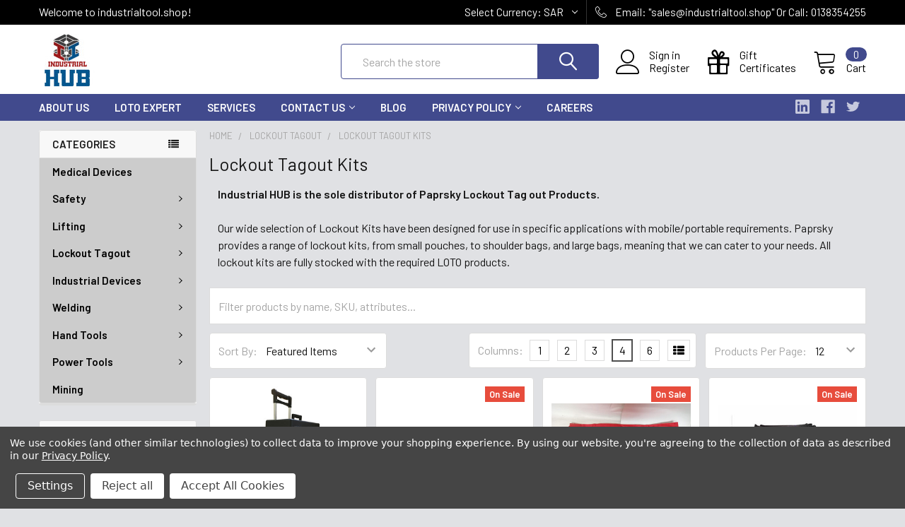

--- FILE ---
content_type: text/html; charset=UTF-8
request_url: https://industrialtool.shop/Lockout-Tagout-Kits
body_size: 30047
content:


    <!DOCTYPE html>
<html class="no-js" lang="en">
    <head>
        <title>Saudi Arabia&#x27;s leading manufacturer for Lockout Tagout Kits</title>
        <link rel="dns-prefetch preconnect" href="https://cdn11.bigcommerce.com/s-48a5mdsq3u" crossorigin><link rel="dns-prefetch preconnect" href="https://fonts.googleapis.com/" crossorigin><link rel="dns-prefetch preconnect" href="https://fonts.gstatic.com/" crossorigin>
        <meta name="keywords" content="Industrial Hub,Safety,Lockout Tag out,LOTO,Paprsky,Safety Lockout Kits,Dammam,Khobar,Jubail,Riyadh,Jeddah,Dubai,Abu Dhabi,Qatar,Bahrain"><meta name="description" content="Saudi Arabia&#039;s leading manufacturer for Lockout Tagout Kits. We are authorised distributor for Paprsky USA brand products. We supply lockout to ARAMCO and SABIC"><link rel='canonical' href='https://industrialtool.shop/Lockout-Tagout-Kits' /><meta name='platform' content='bigcommerce.stencil' />
        
        

        <link href="https://cdn11.bigcommerce.com/s-48a5mdsq3u/product_images/hub%20logo%20favicon.jpg?t=1479238185" rel="shortcut icon">
        <meta name="viewport" content="width=device-width, initial-scale=1, maximum-scale=1">

        <script>
            document.documentElement.className = document.documentElement.className.replace('no-js', 'js');
        </script>
      


        <script>
    function browserSupportsAllFeatures() {
        return window.Promise
            && window.fetch
            && window.URL
            && window.URLSearchParams
            && window.WeakMap
            // object-fit support
            && ('objectFit' in document.documentElement.style);
    }

    function loadScript(src) {
        var js = document.createElement('script');
        js.src = src;
        js.onerror = function () {
            console.error('Failed to load polyfill script ' + src);
        };
        document.head.appendChild(js);
    }

    if (!browserSupportsAllFeatures()) {
        loadScript('https://cdn11.bigcommerce.com/s-48a5mdsq3u/stencil/6f98abc0-625a-0139-5f0e-266ac513be9b/e/e1ac3d90-c7e9-013c-51a2-4ad816eb30ff/dist/theme-bundle.polyfills.js');
    }
</script>
        
        <script>
            window.lazySizesConfig = window.lazySizesConfig || {};
            window.lazySizesConfig.loadMode = 1;
        </script>
        <script async src="https://cdn11.bigcommerce.com/s-48a5mdsq3u/stencil/6f98abc0-625a-0139-5f0e-266ac513be9b/e/e1ac3d90-c7e9-013c-51a2-4ad816eb30ff/dist/theme-bundle.head_async.js"></script>

            <meta class="foundation-data-attribute-namespace">
            <style id="themeCSSPreload">
                meta.foundation-data-attribute-namespace { font-family: false }
                body { visibility: hidden !important }
                .emthemesModez-header-userSection > .container { transition: none !important }
            </style>

            <link data-stencil-stylesheet href="https://cdn11.bigcommerce.com/s-48a5mdsq3u/stencil/6f98abc0-625a-0139-5f0e-266ac513be9b/e/e1ac3d90-c7e9-013c-51a2-4ad816eb30ff/css/theme-3433d050-1a0d-013b-418e-763bc93926ee.css" rel="preload" onload="this.onload=null;this.rel='stylesheet';var el = document.getElementById('themeCSSPreload');el.parentNode.removeChild(el);window.themeCSSLoaded" as="style">
            <noscript><link data-stencil-stylesheet href="https://cdn11.bigcommerce.com/s-48a5mdsq3u/stencil/6f98abc0-625a-0139-5f0e-266ac513be9b/e/e1ac3d90-c7e9-013c-51a2-4ad816eb30ff/css/theme-3433d050-1a0d-013b-418e-763bc93926ee.css" rel="stylesheet"></noscript>

            <script>document.write('<link href="https://fonts.googleapis.com/css?family=Barlow:600,400%7CQuicksand:400&display=swap" rel="stylesheet">'.replace('rel="stylesheet"', 'rel="preload" as="style" onload="this.onload=null;this.rel=\'stylesheet\'"'));</script>
            <noscript><link href="https://fonts.googleapis.com/css?family=Barlow:600,400%7CQuicksand:400&display=swap" rel="stylesheet"></noscript>
            
            <script>
                window.lazySizesConfig.loadHidden = false;
                window.lazySizesConfig.expand = 0;
            </script>
            <script src="https://cdn11.bigcommerce.com/s-48a5mdsq3u/stencil/6f98abc0-625a-0139-5f0e-266ac513be9b/e/e1ac3d90-c7e9-013c-51a2-4ad816eb30ff/vendor/loadcss/cssrelpreload.min.js" async></script>

        
        <!-- Start Tracking Code for analytics_facebook -->

<script data-bc-cookie-consent="4" type="text/plain">
!function(f,b,e,v,n,t,s){if(f.fbq)return;n=f.fbq=function(){n.callMethod?n.callMethod.apply(n,arguments):n.queue.push(arguments)};if(!f._fbq)f._fbq=n;n.push=n;n.loaded=!0;n.version='2.0';n.queue=[];t=b.createElement(e);t.async=!0;t.src=v;s=b.getElementsByTagName(e)[0];s.parentNode.insertBefore(t,s)}(window,document,'script','https://connect.facebook.net/en_US/fbevents.js');

fbq('set', 'autoConfig', 'false', '2680436325321199');
fbq('dataProcessingOptions', []);
fbq('init', '2680436325321199', {"external_id":"a568f32e-c1e9-4e2e-b62b-d51383336dc3"});
fbq('set', 'agent', 'bigcommerce', '2680436325321199');

function trackEvents() {
    var pathName = window.location.pathname;

    fbq('track', 'PageView', {}, "");

    // Search events start -- only fire if the shopper lands on the /search.php page
    if (pathName.indexOf('/search.php') === 0 && getUrlParameter('search_query')) {
        fbq('track', 'Search', {
            content_type: 'product_group',
            content_ids: [],
            search_string: getUrlParameter('search_query')
        });
    }
    // Search events end

    // Wishlist events start -- only fire if the shopper attempts to add an item to their wishlist
    if (pathName.indexOf('/wishlist.php') === 0 && getUrlParameter('added_product_id')) {
        fbq('track', 'AddToWishlist', {
            content_type: 'product_group',
            content_ids: []
        });
    }
    // Wishlist events end

    // Lead events start -- only fire if the shopper subscribes to newsletter
    if (pathName.indexOf('/subscribe.php') === 0 && getUrlParameter('result') === 'success') {
        fbq('track', 'Lead', {});
    }
    // Lead events end

    // Registration events start -- only fire if the shopper registers an account
    if (pathName.indexOf('/login.php') === 0 && getUrlParameter('action') === 'account_created') {
        fbq('track', 'CompleteRegistration', {}, "");
    }
    // Registration events end

    

    function getUrlParameter(name) {
        var cleanName = name.replace(/[\[]/, '\[').replace(/[\]]/, '\]');
        var regex = new RegExp('[\?&]' + cleanName + '=([^&#]*)');
        var results = regex.exec(window.location.search);
        return results === null ? '' : decodeURIComponent(results[1].replace(/\+/g, ' '));
    }
}

if (window.addEventListener) {
    window.addEventListener("load", trackEvents, false)
}
</script>
<noscript><img height="1" width="1" style="display:none" alt="null" src="https://www.facebook.com/tr?id=2680436325321199&ev=PageView&noscript=1&a=plbigcommerce1.2&eid="/></noscript>

<!-- End Tracking Code for analytics_facebook -->

<!-- Start Tracking Code for analytics_siteverification -->

<!-- Google Tag Manager -->
<script>(function(w,d,s,l,i){w[l]=w[l]||[];w[l].push({'gtm.start':
new Date().getTime(),event:'gtm.js'});var f=d.getElementsByTagName(s)[0],
j=d.createElement(s),dl=l!='dataLayer'?'&l='+l:'';j.async=true;j.src=
'https://www.googletagmanager.com/gtm.js?id='+i+dl;f.parentNode.insertBefore(j,f);
})(window,document,'script','dataLayer','GTM-PC38JNB');</script>
<!-- End Google Tag Manager -->

<meta name="facebook-domain-verification" content="li4x66e5d0fitsh46a4yg0tois64yp" />

<!-- End Tracking Code for analytics_siteverification -->


<script>window.consentManagerStoreConfig = function () { return {"storeName":"industrialtool.shop","privacyPolicyUrl":"https:\/\/industrialtool.shop\/privacy-policy\/","writeKey":null,"improvedConsentManagerEnabled":true,"AlwaysIncludeScriptsWithConsentTag":true}; };</script>
<script type="text/javascript" src="https://cdn11.bigcommerce.com/shared/js/bodl-consent-32a446f5a681a22e8af09a4ab8f4e4b6deda6487.js" integrity="sha256-uitfaufFdsW9ELiQEkeOgsYedtr3BuhVvA4WaPhIZZY=" crossorigin="anonymous" defer></script>
<script type="text/javascript" src="https://cdn11.bigcommerce.com/shared/js/storefront/consent-manager-config-3013a89bb0485f417056882e3b5cf19e6588b7ba.js" defer></script>
<script type="text/javascript" src="https://cdn11.bigcommerce.com/shared/js/storefront/consent-manager-08633fe15aba542118c03f6d45457262fa9fac88.js" defer></script>
<script type="text/javascript">
var BCData = {};
</script>
<script src='https://www.powr.io/powr.js?external-type=bigcommerce' async></script><!-- Google Tag Manager -->
<script data-bc-cookie-consent="3" type="text/plain">(function(w,d,s,l,i){w[l]=w[l]||[];w[l].push({'gtm.start':
new Date().getTime(),event:'gtm.js'});var f=d.getElementsByTagName(s)[0],
j=d.createElement(s),dl=l!='dataLayer'?'&l='+l:'';j.async=true;j.src=
'https://www.googletagmanager.com/gtm.js?id='+i+dl;f.parentNode.insertBefore(j,f);
})(window,document,'script','dataLayer','GTM-PC38JNB');</script>
<!-- End Google Tag Manager --><script data-bc-cookie-consent="3" type="text/plain">
    (function(c,l,a,r,i,t,y){
        c[a]=c[a]||function(){(c[a].q=c[a].q||[]).push(arguments)};
        t=l.createElement(r);t.async=1;t.src="https://www.clarity.ms/tag/"+i;
        y=l.getElementsByTagName(r)[0];y.parentNode.insertBefore(t,y);
    })(window, document, "clarity", "script", "upf7dxdq7f");
</script>
 <script data-cfasync="false" src="https://microapps.bigcommerce.com/bodl-events/1.9.4/index.js" integrity="sha256-Y0tDj1qsyiKBRibKllwV0ZJ1aFlGYaHHGl/oUFoXJ7Y=" nonce="" crossorigin="anonymous"></script>
 <script data-cfasync="false" nonce="">

 (function() {
    function decodeBase64(base64) {
       const text = atob(base64);
       const length = text.length;
       const bytes = new Uint8Array(length);
       for (let i = 0; i < length; i++) {
          bytes[i] = text.charCodeAt(i);
       }
       const decoder = new TextDecoder();
       return decoder.decode(bytes);
    }
    window.bodl = JSON.parse(decodeBase64("[base64]"));
 })()

 </script>

<script nonce="">
(function () {
    var xmlHttp = new XMLHttpRequest();

    xmlHttp.open('POST', 'https://bes.gcp.data.bigcommerce.com/nobot');
    xmlHttp.setRequestHeader('Content-Type', 'application/json');
    xmlHttp.send('{"store_id":"10201024","timezone_offset":"3.0","timestamp":"2026-01-21T20:59:53.00457200Z","visit_id":"15b02c36-65b8-4bee-81a2-b139b51283a6","channel_id":1}');
})();
</script>


        <link rel="preload" href="https://cdn11.bigcommerce.com/s-48a5mdsq3u/stencil/6f98abc0-625a-0139-5f0e-266ac513be9b/e/e1ac3d90-c7e9-013c-51a2-4ad816eb30ff/dist/theme-bundle.main.js" as="script">
        <link rel="preload" href="https://cdn11.bigcommerce.com/s-48a5mdsq3u/stencil/6f98abc0-625a-0139-5f0e-266ac513be9b/e/e1ac3d90-c7e9-013c-51a2-4ad816eb30ff/dist/theme-bundle.chunk.vendors.js" as="script">
        <!-- snippet location htmlhead -->
    </head>
    <body class="csscolumns papaSupermarket-layout--left-sidebar 
        papaSupermarket-style--modern
        papaSupermarket-pageType--category 
        papaSupermarket-page--pages-category 
        emthemesModez-productUniform
        
        
        
        
        
        
        
        
        " id="topOfPage">
        <!-- Google Tag Manager (noscript) -->
<noscript><iframe src="https://www.googletagmanager.com/ns.html?id=GTM-PC38JNB"
height="0" width="0" style="display:none;visibility:hidden"></iframe></noscript>
<!-- End Google Tag Manager (noscript) -->

        <!-- Facebook SDK -->
        <div id="fb-root"></div>
        <script async defer crossorigin="anonymous" src="https://connect.facebook.net/en_US/sdk.js#xfbml=1&version=v7.0&appId=378187145615477&autoLogAppEvents=1" nonce="VinhY3Lb"></script>

        <!-- snippet location header -->
        <svg data-src="https://cdn11.bigcommerce.com/s-48a5mdsq3u/stencil/6f98abc0-625a-0139-5f0e-266ac513be9b/e/e1ac3d90-c7e9-013c-51a2-4ad816eb30ff/img/icon-sprite.svg" class="icons-svg-sprite"></svg>

        <div class="banners" data-banner-location="top">
</div>
    <div data-emthemesmodez-remote-banner="emthemesModezBannersBlockAdvTopHeader"></div>
<header class="header" role="banner" >
    <a href="#" class="mobileMenu-toggle" data-mobile-menu-toggle="menu">
        <span class="mobileMenu-toggleIcon">Toggle menu</span>
    </a>

    <div class="emthemesModez-header-topSection">
        <div class="container">
            <nav class="navUser navUser--storeInfo">
    <ul class="navUser-section">
        <li class="navUser-item">
            <span>Welcome to industrialtool.shop!</span>
        </li>
    </ul>
</nav>

<nav class="navUser">


    <ul class="navUser-section">
    <li class="navUser-item">
        <a class="navUser-action navUser-action--currencySelector has-dropdown" href="#" data-dropdown="currencySelection" aria-controls="currencySelection" aria-expanded="false"><span class='emthemesModez-currency-label'>Select Currency:&nbsp;</span><span class='emthemesModez-currency-value'>SAR</span> <i class="icon" aria-hidden="true"><svg><use xlink:href="#icon-chevron-down" /></svg></i></a>
        <ul class="dropdown-menu" id="currencySelection" data-dropdown-content aria-hidden="true" tabindex="-1">
            <li class="dropdown-menu-item">
                <a href="https://industrialtool.shop/Lockout-Tagout-Kits?setCurrencyId=1"
                   data-currency-code="SAR"
                   data-cart-currency-switch-url="https://industrialtool.shop/cart/change-currency"
                   data-warning="Promotions and gift certificates that don&#x27;t apply to the new currency will be removed from your cart. Are you sure you want to continue?"
                >
                <strong>Saudi Riyal</strong>
                </a>
            </li>
            <li class="dropdown-menu-item">
                <a href="https://industrialtool.shop/Lockout-Tagout-Kits?setCurrencyId=2"
                   data-currency-code="USD"
                   data-cart-currency-switch-url="https://industrialtool.shop/cart/change-currency"
                   data-warning="Promotions and gift certificates that don&#x27;t apply to the new currency will be removed from your cart. Are you sure you want to continue?"
                >
                USD
                </a>
            </li>
            <li class="dropdown-menu-item">
                <a href="https://industrialtool.shop/Lockout-Tagout-Kits?setCurrencyId=3"
                   data-currency-code="AED"
                   data-cart-currency-switch-url="https://industrialtool.shop/cart/change-currency"
                   data-warning="Promotions and gift certificates that don&#x27;t apply to the new currency will be removed from your cart. Are you sure you want to continue?"
                >
                AED
                </a>
            </li>
            <li class="dropdown-menu-item">
                <a href="https://industrialtool.shop/Lockout-Tagout-Kits?setCurrencyId=4"
                   data-currency-code="QAR"
                   data-cart-currency-switch-url="https://industrialtool.shop/cart/change-currency"
                   data-warning="Promotions and gift certificates that don&#x27;t apply to the new currency will be removed from your cart. Are you sure you want to continue?"
                >
                QAR
                </a>
            </li>
            <li class="dropdown-menu-item">
                <a href="https://industrialtool.shop/Lockout-Tagout-Kits?setCurrencyId=5"
                   data-currency-code="EUR"
                   data-cart-currency-switch-url="https://industrialtool.shop/cart/change-currency"
                   data-warning="Promotions and gift certificates that don&#x27;t apply to the new currency will be removed from your cart. Are you sure you want to continue?"
                >
                EUR
                </a>
            </li>
            <li class="dropdown-menu-item">
                <a href="https://industrialtool.shop/Lockout-Tagout-Kits?setCurrencyId=6"
                   data-currency-code="KWD"
                   data-cart-currency-switch-url="https://industrialtool.shop/cart/change-currency"
                   data-warning="Promotions and gift certificates that don&#x27;t apply to the new currency will be removed from your cart. Are you sure you want to continue?"
                >
                KWD
                </a>
            </li>
            <li class="dropdown-menu-item">
                <a href="https://industrialtool.shop/Lockout-Tagout-Kits?setCurrencyId=7"
                   data-currency-code="BHD"
                   data-cart-currency-switch-url="https://industrialtool.shop/cart/change-currency"
                   data-warning="Promotions and gift certificates that don&#x27;t apply to the new currency will be removed from your cart. Are you sure you want to continue?"
                >
                BHD
                </a>
            </li>
            <li class="dropdown-menu-item">
                <a href="https://industrialtool.shop/Lockout-Tagout-Kits?setCurrencyId=8"
                   data-currency-code="AUD"
                   data-cart-currency-switch-url="https://industrialtool.shop/cart/change-currency"
                   data-warning="Promotions and gift certificates that don&#x27;t apply to the new currency will be removed from your cart. Are you sure you want to continue?"
                >
                AUD
                </a>
            </li>
            <li class="dropdown-menu-item">
                <a href="https://industrialtool.shop/Lockout-Tagout-Kits?setCurrencyId=9"
                   data-currency-code="GBP"
                   data-cart-currency-switch-url="https://industrialtool.shop/cart/change-currency"
                   data-warning="Promotions and gift certificates that don&#x27;t apply to the new currency will be removed from your cart. Are you sure you want to continue?"
                >
                GBP
                </a>
            </li>
        </ul>
    </li>
</ul>


    <ul class="navUser-section">
        

        <li class="navUser-item">
            <a class="navUser-action" href="tel:Email: &quot;sales@industrialtool.shop&quot;  Or Call:  0138354255">
                <span class="navUser-item-icon emthemesModez-icon-linear-phone-handset"></span>
                <span>Email: "sales@industrialtool.shop"  Or Call:  0138354255</span>
            </a>
        </li>

    </ul>
</nav>        </div>
    </div>

    <div class="emthemesModez-header-userSection emthemesModez-header-userSection--logo-left" data-stickymenu>
        <div class="container">
            <nav class="navUser">
    
    <ul class="navUser-section navUser-section--alt">

            <li class="navUser-item navUser-item--account">
                    <span class="navUser-item-icon navUser-item-accountIcon emthemesModez-icon-linear-user"></span>
                    <div class="navUser-actions">
                        <a class="navUser-action" href="/login.php">
                            <span class="navUser-item-loginLabel">Sign in</span>
                        </a>
                            <a class="navUser-action" href="/login.php?action=create_account">Register</a>
                    </div>
            </li>
        

        <li class="navUser-item navUser-item--compare">
            <a class="navUser-action navUser-action--compare" href="/compare" data-compare-nav>Compare <span class="countPill countPill--positive countPill--alt"></span></a>
        </li>
        
            <li class="navUser-item">
                <a class="navUser-action navUser-action--giftCert" href="/giftcertificates.php">
                    <span class="navUser-item-icon navUser-item-giftCertIcon emthemesModez-icon-gift"></span>
                    <span class="navUser-item-giftCertLabel"><span class='firstword'>Gift </span>Certificates</span>
                </a>
            </li>
        <li class="navUser-item navUser-item--cart">

            <a
                class="navUser-action navUser-action--cart"
                data-cart-preview
                data-dropdown="cart-preview-dropdown"
                data-options="align:right"
                href="/cart.php"
                title="Cart">
                <span class="navUser-item-icon navUser-item-cartIcon emthemesModez-icon-linear-cart"></span>
                <span class="navUser-item-cartLabel">Cart</span> <span class="countPill cart-quantity"></span>
            </a>

            <div class="dropdown-menu" id="cart-preview-dropdown" data-dropdown-content aria-hidden="true"></div>
        </li>
    </ul>
</nav>

                <div class="header-logo header-logo--left">
                    <a href="https://industrialtool.shop/" data-instantload='{"page":"home"}'>
            <div class="header-logo-image-container">
                <img class="header-logo-image" src="https://cdn11.bigcommerce.com/s-48a5mdsq3u/images/stencil/403x80/hub_logo_zatca_1663565722__36048.original.jpg" srcset="https://cdn11.bigcommerce.com/s-48a5mdsq3u/images/stencil/403x80/hub_logo_zatca_1663565722__36048.original.jpg 1x, https://cdn11.bigcommerce.com/s-48a5mdsq3u/images/stencil/806w/hub_logo_zatca_1663565722__36048.original.jpg 2x" alt="INDUSTRIAL DEVICES " title="INDUSTRIAL DEVICES ">
            </div>
</a>
                </div>
<div><script type="text/javascript" src="https://cdn.weglot.com/weglot.min.js"></script>
<script>
    Weglot.initialize({
        api_key: 'wg_890b8a43c066419a45e8e424544203db',
    });
</script>
</div>
            <div class="emthemesModez-quickSearch" data-prevent-quick-search-close>
    <!-- snippet location forms_search -->
    <form class="form" action="/search.php">
        <fieldset class="form-fieldset">
            <div class="form-field">
                <label class="is-srOnly" for="search_query">Search</label>
                <div class="form-prefixPostfix wrap">
                    <input class="form-input" data-search-quick name="search_query" id="search_query" data-error-message="Search field cannot be empty." placeholder="Search the store" autocomplete="off">
                    <input type="submit" class="button button--primary form-prefixPostfix-button--postfix" value="Search" />
                </div>
            </div>
        </fieldset>
    </form>
</div>        </div>
    </div>

    <div class="navPages-container navPages-container--bg" id="menu" data-menu>
        <div class="container">
            <nav class="navPages">

        <div class="emthemesModez-navPages-verticalCategories-container">
            <a class="navPages-action has-subMenu" data-collapsible="emthemesModez-verticalCategories"
                data-collapsible-disabled-breakpoint="medium"
                data-collapsible-disabled-state="open"
                data-collapsible-enabled-state="closed">Categories</a>
            <div class="emthemesModez-verticalCategories " id="emthemesModez-verticalCategories" data-emthemesmodez-fix-height="emthemesModez-section1-container" aria-hidden="true" tabindex="-1">
                <ul class="navPages-list navPages-list--categories">

                            <li class="navPages-item">
                                <a class="navPages-action" href="https://industrialtool.shop/medical-devices/" data-instantload >Medical Devices</a>
                            </li>
                            <li class="navPages-item">
                                <a class="navPages-action has-subMenu " href="https://industrialtool.shop/safety/"
    data-instantload
    
    data-collapsible="navPages-24"
    data-collapsible-disabled-breakpoint="medium"
    data-collapsible-disabled-state="open"
    data-collapsible-enabled-state="closed">
    Safety <i class="icon navPages-action-moreIcon" aria-hidden="true"><svg><use xlink:href="#icon-chevron-down" /></svg></i>
</a>
<div class="navPage-subMenu
    " id="navPages-24" aria-hidden="true" tabindex="-1">
    <ul class="navPage-subMenu-list">
        <li class="navPage-subMenu-item">
            <a class="navPage-subMenu-action navPages-action" href="https://industrialtool.shop/safety/" data-instantload>All Safety</a>
        </li>
            <li class="navPage-subMenu-item">
                    <a class="navPage-subMenu-action navPages-action" href="https://industrialtool.shop/head-protection/" data-instantload >Head Protection </a>
            </li>
            <li class="navPage-subMenu-item">
                    <a class="navPage-subMenu-action navPages-action" href="https://industrialtool.shop/eye-protection/" data-instantload >Eye Protection</a>
            </li>
            <li class="navPage-subMenu-item">
                    <a class="navPage-subMenu-action navPages-action" href="https://industrialtool.shop/respiratory-protection/" data-instantload >Respiratory Protection</a>
            </li>
            <li class="navPage-subMenu-item">
                    <a class="navPage-subMenu-action navPages-action" href="https://industrialtool.shop/ear-protection/" data-instantload >Ear Protection</a>
            </li>
            <li class="navPage-subMenu-item">
                    <a class="navPage-subMenu-action navPages-action" href="https://industrialtool.shop/face-protection/" data-instantload >Face Protection</a>
            </li>
            <li class="navPage-subMenu-item">
                    <a
                        class="navPage-subMenu-action navPages-action has-subMenu"
                        href="https://industrialtool.shop/hand-protection/"
                        data-instantload
                        
                        data-collapsible="navPages-38"
                        data-collapsible-disabled-breakpoint="medium"
                        data-collapsible-disabled-state="open"
                        data-collapsible-enabled-state="closed">
                        Hand Protection <i class="icon navPages-action-moreIcon" aria-hidden="true"><svg><use xlink:href="#icon-chevron-down" /></svg></i>
                    </a>
                    <ul class="navPage-childList" id="navPages-38">
                        <li class="navPage-childList-item">
                            <a class="navPage-childList-action navPages-action" href="https://industrialtool.shop/hand-protection/" data-instantload>All Hand Protection</a>
                        </li>
                        <li class="navPage-childList-item">
                                <a class="navPage-childList-action navPages-action" data-instantload href="https://industrialtool.shop/impact-gloves/" >Impact Gloves</a>
                        </li>
                        <li class="navPage-childList-item">
                                <a class="navPage-childList-action navPages-action" data-instantload href="https://industrialtool.shop/leather-gloves/" >Leather Gloves</a>
                        </li>
                    </ul>
            </li>
            <li class="navPage-subMenu-item">
                    <a
                        class="navPage-subMenu-action navPages-action has-subMenu"
                        href="https://industrialtool.shop/workwear/"
                        data-instantload
                        
                        data-collapsible="navPages-39"
                        data-collapsible-disabled-breakpoint="medium"
                        data-collapsible-disabled-state="open"
                        data-collapsible-enabled-state="closed">
                        Workwear <i class="icon navPages-action-moreIcon" aria-hidden="true"><svg><use xlink:href="#icon-chevron-down" /></svg></i>
                    </a>
                    <ul class="navPage-childList" id="navPages-39">
                        <li class="navPage-childList-item">
                            <a class="navPage-childList-action navPages-action" href="https://industrialtool.shop/workwear/" data-instantload>All Workwear</a>
                        </li>
                        <li class="navPage-childList-item">
                                <a class="navPage-childList-action navPages-action" data-instantload href="https://industrialtool.shop/coverall/" >Coverall</a>
                        </li>
                        <li class="navPage-childList-item">
                                <a class="navPage-childList-action navPages-action" data-instantload href="https://industrialtool.shop/fire-retardant-coverall-1/" >Fire Retardant Coverall</a>
                        </li>
                        <li class="navPage-childList-item">
                                <a class="navPage-childList-action navPages-action" data-instantload href="https://industrialtool.shop/reflective-vests-1/" >Reflective Vests</a>
                        </li>
                        <li class="navPage-childList-item">
                                <a class="navPage-childList-action navPages-action" data-instantload href="https://industrialtool.shop/jackets/" >Jackets</a>
                        </li>
                    </ul>
            </li>
            <li class="navPage-subMenu-item">
                    <a
                        class="navPage-subMenu-action navPages-action has-subMenu"
                        href="https://industrialtool.shop/workwear-1/"
                        data-instantload
                        
                        data-collapsible="navPages-151"
                        data-collapsible-disabled-breakpoint="medium"
                        data-collapsible-disabled-state="open"
                        data-collapsible-enabled-state="closed">
                        Workwear <i class="icon navPages-action-moreIcon" aria-hidden="true"><svg><use xlink:href="#icon-chevron-down" /></svg></i>
                    </a>
                    <ul class="navPage-childList" id="navPages-151">
                        <li class="navPage-childList-item">
                            <a class="navPage-childList-action navPages-action" href="https://industrialtool.shop/workwear-1/" data-instantload>All Workwear</a>
                        </li>
                        <li class="navPage-childList-item">
                                <a class="navPage-childList-action navPages-action" data-instantload href="https://industrialtool.shop/coverall-1/" >Coverall</a>
                        </li>
                        <li class="navPage-childList-item">
                                <a class="navPage-childList-action navPages-action" data-instantload href="https://industrialtool.shop/jackets-1/" >Jackets</a>
                        </li>
                        <li class="navPage-childList-item">
                                <a class="navPage-childList-action navPages-action" data-instantload href="https://industrialtool.shop/fire-retardant-coverall/" >Fire Retardant Coverall</a>
                        </li>
                        <li class="navPage-childList-item">
                                <a class="navPage-childList-action navPages-action" data-instantload href="https://industrialtool.shop/reflective-vests/" >Reflective Vests</a>
                        </li>
                    </ul>
            </li>
            <li class="navPage-subMenu-item">
                    <a class="navPage-subMenu-action navPages-action" href="https://industrialtool.shop/footwear-1/" data-instantload >Footwear</a>
            </li>
            <li class="navPage-subMenu-item">
                    <a class="navPage-subMenu-action navPages-action" href="https://industrialtool.shop/footwear/" data-instantload >Footwear</a>
            </li>
            <li class="navPage-subMenu-item">
                    <a class="navPage-subMenu-action navPages-action" href="https://industrialtool.shop/safety-signs-and-safety-labels/" data-instantload >Safety Signs and Safety Labels</a>
            </li>
            <li class="navPage-subMenu-item">
                    <a class="navPage-subMenu-action navPages-action" href="https://industrialtool.shop/evacuation-system/" data-instantload >Evacuation System</a>
            </li>
            <li class="navPage-subMenu-item">
                    <a class="navPage-subMenu-action navPages-action" href="https://industrialtool.shop/rescue-devices/" data-instantload >Rescue Devices</a>
            </li>
            <li class="navPage-subMenu-item">
                    <a class="navPage-subMenu-action navPages-action" href="https://industrialtool.shop/fall-protection/" data-instantload >Fall Protection</a>
            </li>
    </ul>
</div>
                            </li>
                            <li class="navPages-item">
                                <a class="navPages-action has-subMenu " href="https://industrialtool.shop/lifting/"
    data-instantload
    
    data-collapsible="navPages-25"
    data-collapsible-disabled-breakpoint="medium"
    data-collapsible-disabled-state="open"
    data-collapsible-enabled-state="closed">
    Lifting  <i class="icon navPages-action-moreIcon" aria-hidden="true"><svg><use xlink:href="#icon-chevron-down" /></svg></i>
</a>
<div class="navPage-subMenu
    " id="navPages-25" aria-hidden="true" tabindex="-1">
    <ul class="navPage-subMenu-list">
        <li class="navPage-subMenu-item">
            <a class="navPage-subMenu-action navPages-action" href="https://industrialtool.shop/lifting/" data-instantload>All Lifting </a>
        </li>
            <li class="navPage-subMenu-item">
                    <a class="navPage-subMenu-action navPages-action" href="https://industrialtool.shop/horizontal-pipe-lifting-clamp-1/" data-instantload >Horizontal Pipe Lifting Clamp</a>
            </li>
            <li class="navPage-subMenu-item">
                    <a class="navPage-subMenu-action navPages-action" href="https://industrialtool.shop/shackles/" data-instantload >Shackles</a>
            </li>
            <li class="navPage-subMenu-item">
                    <a class="navPage-subMenu-action navPages-action" href="https://industrialtool.shop/turn-buckles/" data-instantload >Turn Buckles</a>
            </li>
            <li class="navPage-subMenu-item">
                    <a class="navPage-subMenu-action navPages-action" href="https://industrialtool.shop/wire-rope-grips/" data-instantload >Wire Rope Grips</a>
            </li>
            <li class="navPage-subMenu-item">
                    <a class="navPage-subMenu-action navPages-action" href="https://industrialtool.shop/hoists/" data-instantload >Hoists</a>
            </li>
            <li class="navPage-subMenu-item">
                    <a class="navPage-subMenu-action navPages-action" href="https://industrialtool.shop/hoists-1/" data-instantload >Hoists</a>
            </li>
            <li class="navPage-subMenu-item">
                    <a class="navPage-subMenu-action navPages-action" href="https://industrialtool.shop/horizontal-pipe-lifting-clamp/" data-instantload > Horizontal Pipe Lifting Clamp</a>
            </li>
            <li class="navPage-subMenu-item">
                    <a class="navPage-subMenu-action navPages-action" href="https://industrialtool.shop/horizontal-plate-lifting-clamp/" data-instantload >Horizontal Plate Lifting Clamp</a>
            </li>
            <li class="navPage-subMenu-item">
                    <a class="navPage-subMenu-action navPages-action" href="https://industrialtool.shop/load-binder/" data-instantload >Load Binder</a>
            </li>
            <li class="navPage-subMenu-item">
                    <a class="navPage-subMenu-action navPages-action" href="https://industrialtool.shop/alloy-steel-chain/" data-instantload >Alloy Steel Chain</a>
            </li>
            <li class="navPage-subMenu-item">
                    <a class="navPage-subMenu-action navPages-action" href="https://industrialtool.shop/links/" data-instantload >Links</a>
            </li>
            <li class="navPage-subMenu-item">
                    <a class="navPage-subMenu-action navPages-action" href="https://industrialtool.shop/hooks/" data-instantload >Hooks</a>
            </li>
            <li class="navPage-subMenu-item">
                    <a class="navPage-subMenu-action navPages-action" href="https://industrialtool.shop/hooks-1/" data-instantload >Hooks</a>
            </li>
    </ul>
</div>
                            </li>
                            <li class="navPages-item">
                                <a class="navPages-action has-subMenu " href="https://industrialtool.shop/lockout-tagout/"
    data-instantload
    
    data-collapsible="navPages-27"
    data-collapsible-disabled-breakpoint="medium"
    data-collapsible-disabled-state="open"
    data-collapsible-enabled-state="closed">
    Lockout Tagout <i class="icon navPages-action-moreIcon" aria-hidden="true"><svg><use xlink:href="#icon-chevron-down" /></svg></i>
</a>
<div class="navPage-subMenu
    " id="navPages-27" aria-hidden="true" tabindex="-1">
    <ul class="navPage-subMenu-list">
        <li class="navPage-subMenu-item">
            <a class="navPage-subMenu-action navPages-action" href="https://industrialtool.shop/lockout-tagout/" data-instantload>All Lockout Tagout</a>
        </li>
            <li class="navPage-subMenu-item">
                    <a
                        class="navPage-subMenu-action navPages-action has-subMenu"
                        href="https://industrialtool.shop/lockout-padlock/"
                        data-instantload
                        
                        data-collapsible="navPages-28"
                        data-collapsible-disabled-breakpoint="medium"
                        data-collapsible-disabled-state="open"
                        data-collapsible-enabled-state="closed">
                        Lockout Padlock <i class="icon navPages-action-moreIcon" aria-hidden="true"><svg><use xlink:href="#icon-chevron-down" /></svg></i>
                    </a>
                    <ul class="navPage-childList" id="navPages-28">
                        <li class="navPage-childList-item">
                            <a class="navPage-childList-action navPages-action" href="https://industrialtool.shop/lockout-padlock/" data-instantload>All Lockout Padlock</a>
                        </li>
                        <li class="navPage-childList-item">
                                <a class="navPage-childList-action navPages-action" data-instantload href="https://industrialtool.shop/premium-lockout-padlock/" >Premium  Lockout Padlock</a>
                        </li>
                    </ul>
            </li>
            <li class="navPage-subMenu-item">
                    <a class="navPage-subMenu-action navPages-action" href="https://industrialtool.shop/loto-locks/" data-instantload >LOTO LOCKS</a>
            </li>
            <li class="navPage-subMenu-item">
                    <a class="navPage-subMenu-action navPages-action" href="https://industrialtool.shop/shop-all/" data-instantload >Shop All</a>
            </li>
            <li class="navPage-subMenu-item">
                    <a class="navPage-subMenu-action navPages-action" href="https://industrialtool.shop/lockout-hasps/" data-instantload >Lockout Hasps</a>
            </li>
            <li class="navPage-subMenu-item">
                    <a class="navPage-subMenu-action navPages-action" href="https://industrialtool.shop/circuit-breaker-lockout/" data-instantload >Circuit Breaker Lockout</a>
            </li>
            <li class="navPage-subMenu-item">
                    <a class="navPage-subMenu-action navPages-action" href="https://industrialtool.shop/cylinder-lockout/" data-instantload >Cylinder Lockout</a>
            </li>
            <li class="navPage-subMenu-item">
                    <a class="navPage-subMenu-action navPages-action" href="https://industrialtool.shop/electrical-lockout/" data-instantload >Electrical Lockout</a>
            </li>
            <li class="navPage-subMenu-item">
                    <a class="navPage-subMenu-action navPages-action" href="https://industrialtool.shop/multipurpose-cable-lockout/" data-instantload >Multipurpose Cable Lockout</a>
            </li>
            <li class="navPage-subMenu-item">
                    <a class="navPage-subMenu-action navPages-action" href="https://industrialtool.shop/pneumatic-plug-lockout/" data-instantload >Pneumatic Plug Lockout</a>
            </li>
            <li class="navPage-subMenu-item">
                    <a class="navPage-subMenu-action navPages-action" href="https://industrialtool.shop/valve-lockout/" data-instantload >Mechanical Valve Lockout</a>
            </li>
            <li class="navPage-subMenu-item">
                    <a class="navPage-subMenu-action navPages-action" href="https://industrialtool.shop/lockout-stations/" data-instantload >Lockout Stations</a>
            </li>
            <li class="navPage-subMenu-item">
                    <a
                        class="navPage-subMenu-action navPages-action has-subMenu"
                        href="https://industrialtool.shop/lockout-boxes-key-cabinets/"
                        data-instantload
                        
                        data-collapsible="navPages-67"
                        data-collapsible-disabled-breakpoint="medium"
                        data-collapsible-disabled-state="open"
                        data-collapsible-enabled-state="closed">
                        Lockout Boxes &amp; Key Cabinets <i class="icon navPages-action-moreIcon" aria-hidden="true"><svg><use xlink:href="#icon-chevron-down" /></svg></i>
                    </a>
                    <ul class="navPage-childList" id="navPages-67">
                        <li class="navPage-childList-item">
                            <a class="navPage-childList-action navPages-action" href="https://industrialtool.shop/lockout-boxes-key-cabinets/" data-instantload>All Lockout Boxes &amp; Key Cabinets</a>
                        </li>
                        <li class="navPage-childList-item">
                                <a class="navPage-childList-action navPages-action" data-instantload href="https://industrialtool.shop/group-lock-box/" >Saudi Arabia&#x27;s largest stockist Group Lock Box</a>
                        </li>
                        <li class="navPage-childList-item">
                                <a class="navPage-childList-action navPages-action" data-instantload href="https://industrialtool.shop/key-cabinet/" >Key Cabinet</a>
                        </li>
                        <li class="navPage-childList-item">
                                <a class="navPage-childList-action navPages-action" data-instantload href="https://industrialtool.shop/padlock-cabinet/" >Padlock Cabinet</a>
                        </li>
                    </ul>
            </li>
            <li class="navPage-subMenu-item">
                    <a class="navPage-subMenu-action navPages-action" href="https://industrialtool.shop/lockout-tags/" data-instantload >Lockout Tags</a>
            </li>
            <li class="navPage-subMenu-item">
                    <a class="navPage-subMenu-action navPages-action" href="https://industrialtool.shop/Lockout-Tagout-Kits" data-instantload >Lockout Tagout Kits</a>
            </li>
    </ul>
</div>
                            </li>
                            <li class="navPages-item">
                                <a class="navPages-action has-subMenu " href="https://industrialtool.shop/industrial-devices/"
    data-instantload
    
    data-collapsible="navPages-81"
    data-collapsible-disabled-breakpoint="medium"
    data-collapsible-disabled-state="open"
    data-collapsible-enabled-state="closed">
    Industrial Devices <i class="icon navPages-action-moreIcon" aria-hidden="true"><svg><use xlink:href="#icon-chevron-down" /></svg></i>
</a>
<div class="navPage-subMenu
    " id="navPages-81" aria-hidden="true" tabindex="-1">
    <ul class="navPage-subMenu-list">
        <li class="navPage-subMenu-item">
            <a class="navPage-subMenu-action navPages-action" href="https://industrialtool.shop/industrial-devices/" data-instantload>All Industrial Devices</a>
        </li>
            <li class="navPage-subMenu-item">
                    <a class="navPage-subMenu-action navPages-action" href="https://industrialtool.shop/automation-system/" data-instantload >Automation System</a>
            </li>
            <li class="navPage-subMenu-item">
                    <a class="navPage-subMenu-action navPages-action" href="https://industrialtool.shop/filtration-solutions/" data-instantload >Filtration Solutions</a>
            </li>
            <li class="navPage-subMenu-item">
                    <a class="navPage-subMenu-action navPages-action" href="https://industrialtool.shop/flow-control-valves/" data-instantload >Flow Control Valves</a>
            </li>
            <li class="navPage-subMenu-item">
                    <a class="navPage-subMenu-action navPages-action" href="https://industrialtool.shop/fluid-connectors-and-seals-hose-fittings/" data-instantload >Fluid Connectors and seals - hose fittings</a>
            </li>
            <li class="navPage-subMenu-item">
                    <a
                        class="navPage-subMenu-action navPages-action has-subMenu"
                        href="https://industrialtool.shop/instrumentation/"
                        data-instantload
                        
                        data-collapsible="navPages-89"
                        data-collapsible-disabled-breakpoint="medium"
                        data-collapsible-disabled-state="open"
                        data-collapsible-enabled-state="closed">
                        Instrumentation <i class="icon navPages-action-moreIcon" aria-hidden="true"><svg><use xlink:href="#icon-chevron-down" /></svg></i>
                    </a>
                    <ul class="navPage-childList" id="navPages-89">
                        <li class="navPage-childList-item">
                            <a class="navPage-childList-action navPages-action" href="https://industrialtool.shop/instrumentation/" data-instantload>All Instrumentation</a>
                        </li>
                        <li class="navPage-childList-item">
                                <a class="navPage-childList-action navPages-action" data-instantload href="https://industrialtool.shop/adaptor/" >Adaptor</a>
                        </li>
                        <li class="navPage-childList-item">
                                <a class="navPage-childList-action navPages-action" data-instantload href="https://industrialtool.shop/breather/" >Breather</a>
                        </li>
                        <li class="navPage-childList-item">
                                <a class="navPage-childList-action navPages-action" data-instantload href="https://industrialtool.shop/connector/" >Connector</a>
                        </li>
                        <li class="navPage-childList-item">
                                <a class="navPage-childList-action navPages-action" data-instantload href="https://industrialtool.shop/coupling/" >Coupling</a>
                        </li>
                        <li class="navPage-childList-item">
                                <a class="navPage-childList-action navPages-action" data-instantload href="https://industrialtool.shop/elbow/" >Elbow</a>
                        </li>
                        <li class="navPage-childList-item">
                                <a class="navPage-childList-action navPages-action" data-instantload href="https://industrialtool.shop/flange/" >Flange</a>
                        </li>
                        <li class="navPage-childList-item">
                                <a class="navPage-childList-action navPages-action" data-instantload href="https://industrialtool.shop/nut/" >Nut</a>
                        </li>
                        <li class="navPage-childList-item">
                                <a class="navPage-childList-action navPages-action" data-instantload href="https://industrialtool.shop/plug/" >Plug</a>
                        </li>
                        <li class="navPage-childList-item">
                                <a class="navPage-childList-action navPages-action" data-instantload href="https://industrialtool.shop/reducer/" >Reducer</a>
                        </li>
                        <li class="navPage-childList-item">
                                <a class="navPage-childList-action navPages-action" data-instantload href="https://industrialtool.shop/tee/" >TEE</a>
                        </li>
                        <li class="navPage-childList-item">
                                <a class="navPage-childList-action navPages-action" data-instantload href="https://industrialtool.shop/tube/" >Tube</a>
                        </li>
                        <li class="navPage-childList-item">
                                <a class="navPage-childList-action navPages-action" data-instantload href="https://industrialtool.shop/valve/" >Valve</a>
                        </li>
                    </ul>
            </li>
            <li class="navPage-subMenu-item">
                    <a class="navPage-subMenu-action navPages-action" href="https://industrialtool.shop/peek-rods/" data-instantload >Peek Rods</a>
            </li>
            <li class="navPage-subMenu-item">
                    <a class="navPage-subMenu-action navPages-action" href="https://industrialtool.shop/process-instrumentation/" data-instantload >Process Instrumentation</a>
            </li>
            <li class="navPage-subMenu-item">
                    <a class="navPage-subMenu-action navPages-action" href="https://industrialtool.shop/tooling-accessories/" data-instantload >Tooling Accessories</a>
            </li>
            <li class="navPage-subMenu-item">
                    <a class="navPage-subMenu-action navPages-action" href="https://industrialtool.shop/tube-fittings/" data-instantload >Tube fittings</a>
            </li>
    </ul>
</div>
                            </li>
                            <li class="navPages-item">
                                <a class="navPages-action has-subMenu " href="https://industrialtool.shop/welding/"
    data-instantload
    
    data-collapsible="navPages-26"
    data-collapsible-disabled-breakpoint="medium"
    data-collapsible-disabled-state="open"
    data-collapsible-enabled-state="closed">
    Welding <i class="icon navPages-action-moreIcon" aria-hidden="true"><svg><use xlink:href="#icon-chevron-down" /></svg></i>
</a>
<div class="navPage-subMenu
    " id="navPages-26" aria-hidden="true" tabindex="-1">
    <ul class="navPage-subMenu-list">
        <li class="navPage-subMenu-item">
            <a class="navPage-subMenu-action navPages-action" href="https://industrialtool.shop/welding/" data-instantload>All Welding</a>
        </li>
            <li class="navPage-subMenu-item">
                    <a class="navPage-subMenu-action navPages-action" href="https://industrialtool.shop/tig/" data-instantload >TIG</a>
            </li>
            <li class="navPage-subMenu-item">
                    <a class="navPage-subMenu-action navPages-action" href="https://industrialtool.shop/welding-consumables/" data-instantload >Welding Consumables</a>
            </li>
            <li class="navPage-subMenu-item">
                    <a class="navPage-subMenu-action navPages-action" href="https://industrialtool.shop/mma-welding/" data-instantload >MMA Welding </a>
            </li>
            <li class="navPage-subMenu-item">
                    <a class="navPage-subMenu-action navPages-action" href="https://industrialtool.shop/mig/" data-instantload >MIG</a>
            </li>
            <li class="navPage-subMenu-item">
                    <a class="navPage-subMenu-action navPages-action" href="https://industrialtool.shop/welding-accessories/" data-instantload >Welding Accessories</a>
            </li>
            <li class="navPage-subMenu-item">
                    <a class="navPage-subMenu-action navPages-action" href="https://industrialtool.shop/welding-instruments/" data-instantload >Welding Instruments</a>
            </li>
            <li class="navPage-subMenu-item">
                    <a class="navPage-subMenu-action navPages-action" href="https://industrialtool.shop/ovens/" data-instantload >Ovens</a>
            </li>
    </ul>
</div>
                            </li>
                            <li class="navPages-item">
                                <a class="navPages-action has-subMenu " href="https://industrialtool.shop/hand-tools/"
    data-instantload
    
    data-collapsible="navPages-107"
    data-collapsible-disabled-breakpoint="medium"
    data-collapsible-disabled-state="open"
    data-collapsible-enabled-state="closed">
    Hand Tools <i class="icon navPages-action-moreIcon" aria-hidden="true"><svg><use xlink:href="#icon-chevron-down" /></svg></i>
</a>
<div class="navPage-subMenu
    " id="navPages-107" aria-hidden="true" tabindex="-1">
    <ul class="navPage-subMenu-list">
        <li class="navPage-subMenu-item">
            <a class="navPage-subMenu-action navPages-action" href="https://industrialtool.shop/hand-tools/" data-instantload>All Hand Tools</a>
        </li>
            <li class="navPage-subMenu-item">
                    <a class="navPage-subMenu-action navPages-action" href="https://industrialtool.shop/pliers/" data-instantload >Pliers</a>
            </li>
            <li class="navPage-subMenu-item">
                    <a class="navPage-subMenu-action navPages-action" href="https://industrialtool.shop/wrenches/" data-instantload >Wrenches</a>
            </li>
            <li class="navPage-subMenu-item">
                    <a class="navPage-subMenu-action navPages-action" href="https://industrialtool.shop/measuring-tools/" data-instantload >Measuring Tools</a>
            </li>
            <li class="navPage-subMenu-item">
                    <a class="navPage-subMenu-action navPages-action" href="https://industrialtool.shop/storage/" data-instantload >Storage</a>
            </li>
            <li class="navPage-subMenu-item">
                    <a class="navPage-subMenu-action navPages-action" href="https://industrialtool.shop/screwdrivers-hex-keys-bits/" data-instantload >Screwdrivers, Hex Keys, &amp; Bits</a>
            </li>
            <li class="navPage-subMenu-item">
                    <a class="navPage-subMenu-action navPages-action" href="https://industrialtool.shop/finishing-removal-tools/" data-instantload >Finishing &amp; Removal Tools</a>
            </li>
            <li class="navPage-subMenu-item">
                    <a class="navPage-subMenu-action navPages-action" href="https://industrialtool.shop/knives-blades/" data-instantload >Knives &amp; Blades</a>
            </li>
            <li class="navPage-subMenu-item">
                    <a class="navPage-subMenu-action navPages-action" href="https://industrialtool.shop/automotive-specialty-tools/" data-instantload >Automotive Specialty Tools</a>
            </li>
            <li class="navPage-subMenu-item">
                    <a class="navPage-subMenu-action navPages-action" href="https://industrialtool.shop/layout-tools/" data-instantload >Layout Tools</a>
            </li>
            <li class="navPage-subMenu-item">
                    <a class="navPage-subMenu-action navPages-action" href="https://industrialtool.shop/hacksaws-handsaws-mitre-boxes/" data-instantload >Hacksaws, Handsaws, &amp; Mitre Boxes</a>
            </li>
            <li class="navPage-subMenu-item">
                    <a class="navPage-subMenu-action navPages-action" href="https://industrialtool.shop/wood-chisels/" data-instantload >Wood Chisels</a>
            </li>
            <li class="navPage-subMenu-item">
                    <a class="navPage-subMenu-action navPages-action" href="https://industrialtool.shop/electronic-hardware-tools/" data-instantload >Electronic Hardware tools</a>
            </li>
            <li class="navPage-subMenu-item">
                    <a class="navPage-subMenu-action navPages-action" href="https://industrialtool.shop/fastening-tools/" data-instantload >Fastening Tools</a>
            </li>
            <li class="navPage-subMenu-item">
                    <a class="navPage-subMenu-action navPages-action" href="https://industrialtool.shop/hammer-sledge-hammer-pry-bars/" data-instantload >Hammer, Sledge Hammer, &amp; Pry Bars</a>
            </li>
            <li class="navPage-subMenu-item">
                    <a class="navPage-subMenu-action navPages-action" href="https://industrialtool.shop/socket-mechanic-tool-sets/" data-instantload >Socket &amp; Mechanic Tool Sets</a>
            </li>
            <li class="navPage-subMenu-item">
                    <a class="navPage-subMenu-action navPages-action" href="https://industrialtool.shop/plumbing-tools/" data-instantload >Plumbing Tools</a>
            </li>
            <li class="navPage-subMenu-item">
                    <a class="navPage-subMenu-action navPages-action" href="https://industrialtool.shop/snips-bolt-cutters/" data-instantload >Snips &amp; Bolt Cutters</a>
            </li>
            <li class="navPage-subMenu-item">
                    <a class="navPage-subMenu-action navPages-action" href="https://industrialtool.shop/marking-tools/" data-instantload >Marking Tools</a>
            </li>
            <li class="navPage-subMenu-item">
                    <a class="navPage-subMenu-action navPages-action" href="https://industrialtool.shop/torque-wrenches/" data-instantload >Torque Wrenches</a>
            </li>
            <li class="navPage-subMenu-item">
                    <a class="navPage-subMenu-action navPages-action" href="https://industrialtool.shop/mixed-tools-sets/" data-instantload >Mixed Tools Sets</a>
            </li>
            <li class="navPage-subMenu-item">
                    <a class="navPage-subMenu-action navPages-action" href="https://industrialtool.shop/sockets-ratchets-accessories/" data-instantload >Sockets, Ratchets, &amp; Accessories</a>
            </li>
            <li class="navPage-subMenu-item">
                    <a class="navPage-subMenu-action navPages-action" href="https://industrialtool.shop/demolition-tools/" data-instantload >Demolition Tools</a>
            </li>
            <li class="navPage-subMenu-item">
                    <a class="navPage-subMenu-action navPages-action" href="https://industrialtool.shop/clamp-vice/" data-instantload >Clamp &amp; Vice</a>
            </li>
    </ul>
</div>
                            </li>
                            <li class="navPages-item">
                                <a class="navPages-action has-subMenu " href="https://industrialtool.shop/power-tools/"
    data-instantload
    
    data-collapsible="navPages-108"
    data-collapsible-disabled-breakpoint="medium"
    data-collapsible-disabled-state="open"
    data-collapsible-enabled-state="closed">
    Power Tools <i class="icon navPages-action-moreIcon" aria-hidden="true"><svg><use xlink:href="#icon-chevron-down" /></svg></i>
</a>
<div class="navPage-subMenu
    " id="navPages-108" aria-hidden="true" tabindex="-1">
    <ul class="navPage-subMenu-list">
        <li class="navPage-subMenu-item">
            <a class="navPage-subMenu-action navPages-action" href="https://industrialtool.shop/power-tools/" data-instantload>All Power Tools</a>
        </li>
            <li class="navPage-subMenu-item">
                    <a class="navPage-subMenu-action navPages-action" href="https://industrialtool.shop/drilling/" data-instantload >Drilling</a>
            </li>
            <li class="navPage-subMenu-item">
                    <a class="navPage-subMenu-action navPages-action" href="https://industrialtool.shop/grinders/" data-instantload >Grinders</a>
            </li>
            <li class="navPage-subMenu-item">
                    <a class="navPage-subMenu-action navPages-action" href="https://industrialtool.shop/saws/" data-instantload >Saws</a>
            </li>
            <li class="navPage-subMenu-item">
                    <a class="navPage-subMenu-action navPages-action" href="https://industrialtool.shop/hammers/" data-instantload >Hammers</a>
            </li>
            <li class="navPage-subMenu-item">
                    <a class="navPage-subMenu-action navPages-action" href="https://industrialtool.shop/sanders/" data-instantload >Sanders</a>
            </li>
            <li class="navPage-subMenu-item">
                    <a class="navPage-subMenu-action navPages-action" href="https://industrialtool.shop/woodworking/" data-instantload >Woodworking</a>
            </li>
            <li class="navPage-subMenu-item">
                    <a class="navPage-subMenu-action navPages-action" href="https://industrialtool.shop/polisher/" data-instantload >Polisher</a>
            </li>
            <li class="navPage-subMenu-item">
                    <a class="navPage-subMenu-action navPages-action" href="https://industrialtool.shop/fastening/" data-instantload >Fastening</a>
            </li>
            <li class="navPage-subMenu-item">
                    <a class="navPage-subMenu-action navPages-action" href="https://industrialtool.shop/battery-chargers/" data-instantload >Battery &amp; Chargers</a>
            </li>
    </ul>
</div>
                            </li>
                            <li class="navPages-item">
                                <a class="navPages-action" href="https://industrialtool.shop/mining/" data-instantload >Mining</a>
                            </li>
                    
                </ul>
            </div>
        </div>
    
    
        <ul class="navPages-list">
                <li class="navPages-item">
                    <a class="navPages-action" data-instantload href="https://industrialtool.shop/about-us/">About Us </a>
                </li>
                <li class="navPages-item">
                    <a class="navPages-action" data-instantload href="https://industrialtool.shop/pages/loto-expert.html">LOTO Expert</a>
                </li>
                <li class="navPages-item">
                    <a class="navPages-action" data-instantload href="https://industrialtool.shop/services/">Services</a>
                </li>
                <li class="navPages-item">
                    <a class="navPages-action has-subMenu" href="https://industrialtool.shop/contact-us/" 
    data-instantload
    data-collapsible="navPages-page-3"
    data-collapsible-disabled-breakpoint="medium"
    data-collapsible-disabled-state="open"
    data-collapsible-enabled-state="closed">
    Contact Us <i class="icon navPages-action-moreIcon" aria-hidden="true"><svg><use xlink:href="#icon-chevron-down" /></svg></i>
</a>
<div class="navPage-subMenu navPage-subMenu--standard" id="navPages-page-3" aria-hidden="true" tabindex="-1">
    <ul class="navPage-subMenu-list">
        <li class="navPage-subMenu-item">
            <a class="navPage-subMenu-action navPages-action" data-instantload href="https://industrialtool.shop/contact-us/">Contact Us</a>
        </li>
            <li class="navPage-subMenu-item">
                    <a class="navPage-subMenu-action navPages-action" data-instantload href="https://industrialtool.shop/pages/contact-us/registercustomer.html">RegisterCustomer</a>
            </li>
    </ul>
</div>
                </li>
                <li class="navPages-item">
                    <a class="navPages-action" data-instantload href="https://industrialtool.shop/blog/">Blog</a>
                </li>
                <li class="navPages-item">
                    <a class="navPages-action has-subMenu" href="https://industrialtool.shop/privacy-policy/" 
    data-instantload
    data-collapsible="navPages-page-5"
    data-collapsible-disabled-breakpoint="medium"
    data-collapsible-disabled-state="open"
    data-collapsible-enabled-state="closed">
    Privacy Policy <i class="icon navPages-action-moreIcon" aria-hidden="true"><svg><use xlink:href="#icon-chevron-down" /></svg></i>
</a>
<div class="navPage-subMenu navPage-subMenu--standard" id="navPages-page-5" aria-hidden="true" tabindex="-1">
    <ul class="navPage-subMenu-list">
        <li class="navPage-subMenu-item">
            <a class="navPage-subMenu-action navPages-action" data-instantload href="https://industrialtool.shop/privacy-policy/">Privacy Policy</a>
        </li>
            <li class="navPage-subMenu-item">
                    <a class="navPage-subMenu-action navPages-action" data-instantload href="https://industrialtool.shop/pages/privacy-policy/disclaimer.html">Disclaimer</a>
            </li>
            <li class="navPage-subMenu-item">
                    <a class="navPage-subMenu-action navPages-action" data-instantload href="https://industrialtool.shop/pages/privacy-policy/shipping-returns.html">Shipping &amp; Returns</a>
            </li>
    </ul>
</div>
                </li>
                <li class="navPages-item">
                    <a class="navPages-action" data-instantload href="https://industrialtool.shop/pages/careers.html">Careers</a>
                </li>
        </ul>
    <ul class="navPages-list navPages-list--user">
            <li class="navPages-item">
                <a class="navPages-action has-subMenu" href="#" data-collapsible="navPages-currency" aria-controls="navPages-currency" aria-expanded="false">
                    <span class='emthemesModez-currency-label'>Select Currency:&nbsp;</span><span class='emthemesModez-currency-value'>SAR</span> <i class="icon navPages-action-moreIcon" aria-hidden="true"><svg><use xmlns:xlink="http://www.w3.org/1999/xlink" xlink:href="#icon-chevron-down"></use></svg></i>
                </a>
                <div class="navPage-subMenu" id="navPages-currency" aria-hidden="true" tabindex="-1">
                    <ul class="navPage-subMenu-list">
                        <li class="navPage-subMenu-item">
                            <a class="navPage-subMenu-action navPages-action" href="https://industrialtool.shop/Lockout-Tagout-Kits?setCurrencyId=1"
                                data-currency-code="SAR"
                                data-cart-currency-switch-url="https://industrialtool.shop/cart/change-currency"
                                data-warning="Promotions and gift certificates that don&#x27;t apply to the new currency will be removed from your cart. Are you sure you want to continue?">
                                    <strong>Saudi Riyal</strong>
                            </a>
                        </li>
                        <li class="navPage-subMenu-item">
                            <a class="navPage-subMenu-action navPages-action" href="https://industrialtool.shop/Lockout-Tagout-Kits?setCurrencyId=2"
                                data-currency-code="USD"
                                data-cart-currency-switch-url="https://industrialtool.shop/cart/change-currency"
                                data-warning="Promotions and gift certificates that don&#x27;t apply to the new currency will be removed from your cart. Are you sure you want to continue?">
                                    USD
                            </a>
                        </li>
                        <li class="navPage-subMenu-item">
                            <a class="navPage-subMenu-action navPages-action" href="https://industrialtool.shop/Lockout-Tagout-Kits?setCurrencyId=3"
                                data-currency-code="AED"
                                data-cart-currency-switch-url="https://industrialtool.shop/cart/change-currency"
                                data-warning="Promotions and gift certificates that don&#x27;t apply to the new currency will be removed from your cart. Are you sure you want to continue?">
                                    AED
                            </a>
                        </li>
                        <li class="navPage-subMenu-item">
                            <a class="navPage-subMenu-action navPages-action" href="https://industrialtool.shop/Lockout-Tagout-Kits?setCurrencyId=4"
                                data-currency-code="QAR"
                                data-cart-currency-switch-url="https://industrialtool.shop/cart/change-currency"
                                data-warning="Promotions and gift certificates that don&#x27;t apply to the new currency will be removed from your cart. Are you sure you want to continue?">
                                    QAR
                            </a>
                        </li>
                        <li class="navPage-subMenu-item">
                            <a class="navPage-subMenu-action navPages-action" href="https://industrialtool.shop/Lockout-Tagout-Kits?setCurrencyId=5"
                                data-currency-code="EUR"
                                data-cart-currency-switch-url="https://industrialtool.shop/cart/change-currency"
                                data-warning="Promotions and gift certificates that don&#x27;t apply to the new currency will be removed from your cart. Are you sure you want to continue?">
                                    EUR
                            </a>
                        </li>
                        <li class="navPage-subMenu-item">
                            <a class="navPage-subMenu-action navPages-action" href="https://industrialtool.shop/Lockout-Tagout-Kits?setCurrencyId=6"
                                data-currency-code="KWD"
                                data-cart-currency-switch-url="https://industrialtool.shop/cart/change-currency"
                                data-warning="Promotions and gift certificates that don&#x27;t apply to the new currency will be removed from your cart. Are you sure you want to continue?">
                                    KWD
                            </a>
                        </li>
                        <li class="navPage-subMenu-item">
                            <a class="navPage-subMenu-action navPages-action" href="https://industrialtool.shop/Lockout-Tagout-Kits?setCurrencyId=7"
                                data-currency-code="BHD"
                                data-cart-currency-switch-url="https://industrialtool.shop/cart/change-currency"
                                data-warning="Promotions and gift certificates that don&#x27;t apply to the new currency will be removed from your cart. Are you sure you want to continue?">
                                    BHD
                            </a>
                        </li>
                        <li class="navPage-subMenu-item">
                            <a class="navPage-subMenu-action navPages-action" href="https://industrialtool.shop/Lockout-Tagout-Kits?setCurrencyId=8"
                                data-currency-code="AUD"
                                data-cart-currency-switch-url="https://industrialtool.shop/cart/change-currency"
                                data-warning="Promotions and gift certificates that don&#x27;t apply to the new currency will be removed from your cart. Are you sure you want to continue?">
                                    AUD
                            </a>
                        </li>
                        <li class="navPage-subMenu-item">
                            <a class="navPage-subMenu-action navPages-action" href="https://industrialtool.shop/Lockout-Tagout-Kits?setCurrencyId=9"
                                data-currency-code="GBP"
                                data-cart-currency-switch-url="https://industrialtool.shop/cart/change-currency"
                                data-warning="Promotions and gift certificates that don&#x27;t apply to the new currency will be removed from your cart. Are you sure you want to continue?">
                                    GBP
                            </a>
                        </li>
                    </ul>
                </div>
            </li>
            <li class="navPages-item">
                <a class="navPages-action" href="/giftcertificates.php">Gift Certificates</a>
            </li>
            <li class="navPages-item">
                <a class="navPages-action" href="/login.php">Sign in</a>
                    <a class="navPages-action" href="/login.php?action=create_account">Register</a>
            </li>
    </ul>

    <div class="navPages-socials">
            <ul class="socialLinks socialLinks--dark">
            <li class="socialLinks-item">
                <a class="icon icon--linkedin" href="https://www.linkedin.com/company/industrial-hub" target="_blank" rel="noopener">
                    <svg><use xlink:href="#icon-linkedin" /></svg>
                </a>
            </li>
            <li class="socialLinks-item">
                <a class="icon icon--facebook" href="https://www.facebook.com/Industrial-Hub-1149536581750840/" target="_blank" rel="noopener">
                    <svg><use xlink:href="#icon-facebook" /></svg>
                </a>
            </li>
            <li class="socialLinks-item">
                <a class="icon icon--twitter" href="https://twitter.com/industrial_hub" target="_blank" rel="noopener">
                    <svg><use xlink:href="#icon-twitter" /></svg>
                </a>
            </li>
    </ul>
    </div>
</nav>
        </div>
    </div>
    <!-- Global site tag (gtag.js) - Google Analytics -->
<script async src="https://www.googletagmanager.com/gtag/js?id=UA-87341083-1"></script>
<script>
  window.dataLayer = window.dataLayer || [];
  function gtag(){dataLayer.push(arguments);}
  gtag('js', new Date());

  gtag('config', 'UA-87341083-1');
</script>

<!-- Google Tag Manager -->
<script>(function(w,d,s,l,i){w[l]=w[l]||[];w[l].push({'gtm.start':
new Date().getTime(),event:'gtm.js'});var f=d.getElementsByTagName(s)[0],
j=d.createElement(s),dl=l!='dataLayer'?'&l='+l:'';j.async=true;j.src=
'https://www.googletagmanager.com/gtm.js?id='+i+dl;f.parentNode.insertBefore(j,f);
})(window,document,'script','dataLayer','GTM-PC38JNB');</script>
<!-- End Google Tag Manager -->
<!-- Global site tag (gtag.js) - Google Ads: 874691829 -->
<script async src="https://www.googletagmanager.com/gtag/js?id=AW-874691829"></script>
<script>
  window.dataLayer = window.dataLayer || [];
  function gtag(){dataLayer.push(arguments);}
  gtag('js', new Date());

  gtag('config', 'AW-874691829');
</script>
<script>
  gtag('event', 'page_view', {
    'send_to': 'AW-874691829',
    'value': 'price.without_tax.value',
    'items': [{
      'id': 'product.id',
      'google_business_vertical': 'retail'
    }]
  });
</script>


</header>

<div class="emthemesModez-quickSearch emthemesModez-quickSearch--mobileOnly" data-prevent-quick-search-close>
    <!-- snippet location forms_search -->
    <form class="form" action="/search.php">
        <fieldset class="form-fieldset">
            <div class="form-field">
                <label class="is-srOnly" for="search_query_mobile">Search</label>
                <div class="form-prefixPostfix wrap">
                    <input class="form-input" data-search-quick name="search_query" id="search_query_mobile" data-error-message="Search field cannot be empty." placeholder="Search the store" autocomplete="off">
                    <input type="submit" class="button button--primary form-prefixPostfix-button--postfix" value="Search" />
                </div>
            </div>
        </fieldset>
    </form>
</div>
<div class="dropdown dropdown--quickSearch" id="quickSearch" aria-hidden="true" tabindex="-1" data-prevent-quick-search-close>
    <div class="container">
        <section class="quickSearchResults" data-bind="html: results"></section>
    </div>
</div>
<div class="emthemesModez-overlay"></div>

<div data-content-region="header_bottom--global"></div>
<div data-content-region="header_bottom"></div>

    <div data-emthemesmodez-remote-banner="emthemesModezBannersBlockAfterHeader"></div>
        <div class="body" data-currency-code="SAR">
     
    <div class="container">
        
<h1 class="page-heading page-heading--mobileOnly">Lockout Tagout Kits</h1>

<div class="page">
    <aside class="page-sidebar page-sidebar--top" id="faceted-search-container">
        <nav>
            <div class="sidebarBlock sidebarBlock--verticalCategories">
    <div class="emthemesModez-navPages-verticalCategories-container">
        <a class="navPages-action has-subMenu" data-collapsible="emthemesModez-verticalCategories-sidebar"
            data-collapsible-disabled-breakpoint="medium"
            data-collapsible-disabled-state="open"
            data-collapsible-enabled-state="closed">Categories</a>
        <div class="emthemesModez-verticalCategories emthemesModez-verticalCategories--open" id="emthemesModez-verticalCategories-sidebar" aria-hidden="false" tabindex="-1">
            <ul class="navPages-list navPages-list--categories">
                        <li class="navPages-item">
                            <a class="navPages-action" href="https://industrialtool.shop/medical-devices/" data-instantload >Medical Devices</a>
                        </li>
                        <li class="navPages-item">
                            <a class="navPages-action has-subMenu " href="https://industrialtool.shop/safety/"
    data-instantload
    
    data-collapsible="navPages-24-sidebar"
    data-collapsible-disabled-breakpoint="medium"
    data-collapsible-disabled-state="open"
    data-collapsible-enabled-state="closed">
    Safety <i class="icon navPages-action-moreIcon" aria-hidden="true"><svg><use xlink:href="#icon-chevron-down" /></svg></i>
</a>
<div class="navPage-subMenu
    " id="navPages-24-sidebar" aria-hidden="true" tabindex="-1">
    <ul class="navPage-subMenu-list">
        <li class="navPage-subMenu-item">
            <a class="navPage-subMenu-action navPages-action" href="https://industrialtool.shop/safety/" data-instantload>All Safety</a>
        </li>
            <li class="navPage-subMenu-item">
                    <a class="navPage-subMenu-action navPages-action" href="https://industrialtool.shop/head-protection/" data-instantload >Head Protection </a>
            </li>
            <li class="navPage-subMenu-item">
                    <a class="navPage-subMenu-action navPages-action" href="https://industrialtool.shop/eye-protection/" data-instantload >Eye Protection</a>
            </li>
            <li class="navPage-subMenu-item">
                    <a class="navPage-subMenu-action navPages-action" href="https://industrialtool.shop/respiratory-protection/" data-instantload >Respiratory Protection</a>
            </li>
            <li class="navPage-subMenu-item">
                    <a class="navPage-subMenu-action navPages-action" href="https://industrialtool.shop/ear-protection/" data-instantload >Ear Protection</a>
            </li>
            <li class="navPage-subMenu-item">
                    <a class="navPage-subMenu-action navPages-action" href="https://industrialtool.shop/face-protection/" data-instantload >Face Protection</a>
            </li>
            <li class="navPage-subMenu-item">
                    <a
                        class="navPage-subMenu-action navPages-action has-subMenu"
                        href="https://industrialtool.shop/hand-protection/"
                        data-instantload
                        
                        data-collapsible="navPages-38-sidebar"
                        data-collapsible-disabled-breakpoint="medium"
                        data-collapsible-disabled-state="open"
                        data-collapsible-enabled-state="closed">
                        Hand Protection <i class="icon navPages-action-moreIcon" aria-hidden="true"><svg><use xlink:href="#icon-chevron-down" /></svg></i>
                    </a>
                    <ul class="navPage-childList" id="navPages-38-sidebar">
                        <li class="navPage-childList-item">
                            <a class="navPage-childList-action navPages-action" href="https://industrialtool.shop/hand-protection/" data-instantload>All Hand Protection</a>
                        </li>
                        <li class="navPage-childList-item">
                                <a class="navPage-childList-action navPages-action" data-instantload href="https://industrialtool.shop/impact-gloves/" >Impact Gloves</a>
                        </li>
                        <li class="navPage-childList-item">
                                <a class="navPage-childList-action navPages-action" data-instantload href="https://industrialtool.shop/leather-gloves/" >Leather Gloves</a>
                        </li>
                    </ul>
            </li>
            <li class="navPage-subMenu-item">
                    <a
                        class="navPage-subMenu-action navPages-action has-subMenu"
                        href="https://industrialtool.shop/workwear/"
                        data-instantload
                        
                        data-collapsible="navPages-39-sidebar"
                        data-collapsible-disabled-breakpoint="medium"
                        data-collapsible-disabled-state="open"
                        data-collapsible-enabled-state="closed">
                        Workwear <i class="icon navPages-action-moreIcon" aria-hidden="true"><svg><use xlink:href="#icon-chevron-down" /></svg></i>
                    </a>
                    <ul class="navPage-childList" id="navPages-39-sidebar">
                        <li class="navPage-childList-item">
                            <a class="navPage-childList-action navPages-action" href="https://industrialtool.shop/workwear/" data-instantload>All Workwear</a>
                        </li>
                        <li class="navPage-childList-item">
                                <a class="navPage-childList-action navPages-action" data-instantload href="https://industrialtool.shop/coverall/" >Coverall</a>
                        </li>
                        <li class="navPage-childList-item">
                                <a class="navPage-childList-action navPages-action" data-instantload href="https://industrialtool.shop/fire-retardant-coverall-1/" >Fire Retardant Coverall</a>
                        </li>
                        <li class="navPage-childList-item">
                                <a class="navPage-childList-action navPages-action" data-instantload href="https://industrialtool.shop/reflective-vests-1/" >Reflective Vests</a>
                        </li>
                        <li class="navPage-childList-item">
                                <a class="navPage-childList-action navPages-action" data-instantload href="https://industrialtool.shop/jackets/" >Jackets</a>
                        </li>
                    </ul>
            </li>
            <li class="navPage-subMenu-item">
                    <a
                        class="navPage-subMenu-action navPages-action has-subMenu"
                        href="https://industrialtool.shop/workwear-1/"
                        data-instantload
                        
                        data-collapsible="navPages-151-sidebar"
                        data-collapsible-disabled-breakpoint="medium"
                        data-collapsible-disabled-state="open"
                        data-collapsible-enabled-state="closed">
                        Workwear <i class="icon navPages-action-moreIcon" aria-hidden="true"><svg><use xlink:href="#icon-chevron-down" /></svg></i>
                    </a>
                    <ul class="navPage-childList" id="navPages-151-sidebar">
                        <li class="navPage-childList-item">
                            <a class="navPage-childList-action navPages-action" href="https://industrialtool.shop/workwear-1/" data-instantload>All Workwear</a>
                        </li>
                        <li class="navPage-childList-item">
                                <a class="navPage-childList-action navPages-action" data-instantload href="https://industrialtool.shop/coverall-1/" >Coverall</a>
                        </li>
                        <li class="navPage-childList-item">
                                <a class="navPage-childList-action navPages-action" data-instantload href="https://industrialtool.shop/jackets-1/" >Jackets</a>
                        </li>
                        <li class="navPage-childList-item">
                                <a class="navPage-childList-action navPages-action" data-instantload href="https://industrialtool.shop/fire-retardant-coverall/" >Fire Retardant Coverall</a>
                        </li>
                        <li class="navPage-childList-item">
                                <a class="navPage-childList-action navPages-action" data-instantload href="https://industrialtool.shop/reflective-vests/" >Reflective Vests</a>
                        </li>
                    </ul>
            </li>
            <li class="navPage-subMenu-item">
                    <a class="navPage-subMenu-action navPages-action" href="https://industrialtool.shop/footwear-1/" data-instantload >Footwear</a>
            </li>
            <li class="navPage-subMenu-item">
                    <a class="navPage-subMenu-action navPages-action" href="https://industrialtool.shop/footwear/" data-instantload >Footwear</a>
            </li>
            <li class="navPage-subMenu-item">
                    <a class="navPage-subMenu-action navPages-action" href="https://industrialtool.shop/safety-signs-and-safety-labels/" data-instantload >Safety Signs and Safety Labels</a>
            </li>
            <li class="navPage-subMenu-item">
                    <a class="navPage-subMenu-action navPages-action" href="https://industrialtool.shop/evacuation-system/" data-instantload >Evacuation System</a>
            </li>
            <li class="navPage-subMenu-item">
                    <a class="navPage-subMenu-action navPages-action" href="https://industrialtool.shop/rescue-devices/" data-instantload >Rescue Devices</a>
            </li>
            <li class="navPage-subMenu-item">
                    <a class="navPage-subMenu-action navPages-action" href="https://industrialtool.shop/fall-protection/" data-instantload >Fall Protection</a>
            </li>
    </ul>
</div>
                        </li>
                        <li class="navPages-item">
                            <a class="navPages-action has-subMenu " href="https://industrialtool.shop/lifting/"
    data-instantload
    
    data-collapsible="navPages-25-sidebar"
    data-collapsible-disabled-breakpoint="medium"
    data-collapsible-disabled-state="open"
    data-collapsible-enabled-state="closed">
    Lifting  <i class="icon navPages-action-moreIcon" aria-hidden="true"><svg><use xlink:href="#icon-chevron-down" /></svg></i>
</a>
<div class="navPage-subMenu
    " id="navPages-25-sidebar" aria-hidden="true" tabindex="-1">
    <ul class="navPage-subMenu-list">
        <li class="navPage-subMenu-item">
            <a class="navPage-subMenu-action navPages-action" href="https://industrialtool.shop/lifting/" data-instantload>All Lifting </a>
        </li>
            <li class="navPage-subMenu-item">
                    <a class="navPage-subMenu-action navPages-action" href="https://industrialtool.shop/horizontal-pipe-lifting-clamp-1/" data-instantload >Horizontal Pipe Lifting Clamp</a>
            </li>
            <li class="navPage-subMenu-item">
                    <a class="navPage-subMenu-action navPages-action" href="https://industrialtool.shop/shackles/" data-instantload >Shackles</a>
            </li>
            <li class="navPage-subMenu-item">
                    <a class="navPage-subMenu-action navPages-action" href="https://industrialtool.shop/turn-buckles/" data-instantload >Turn Buckles</a>
            </li>
            <li class="navPage-subMenu-item">
                    <a class="navPage-subMenu-action navPages-action" href="https://industrialtool.shop/wire-rope-grips/" data-instantload >Wire Rope Grips</a>
            </li>
            <li class="navPage-subMenu-item">
                    <a class="navPage-subMenu-action navPages-action" href="https://industrialtool.shop/hoists/" data-instantload >Hoists</a>
            </li>
            <li class="navPage-subMenu-item">
                    <a class="navPage-subMenu-action navPages-action" href="https://industrialtool.shop/hoists-1/" data-instantload >Hoists</a>
            </li>
            <li class="navPage-subMenu-item">
                    <a class="navPage-subMenu-action navPages-action" href="https://industrialtool.shop/horizontal-pipe-lifting-clamp/" data-instantload > Horizontal Pipe Lifting Clamp</a>
            </li>
            <li class="navPage-subMenu-item">
                    <a class="navPage-subMenu-action navPages-action" href="https://industrialtool.shop/horizontal-plate-lifting-clamp/" data-instantload >Horizontal Plate Lifting Clamp</a>
            </li>
            <li class="navPage-subMenu-item">
                    <a class="navPage-subMenu-action navPages-action" href="https://industrialtool.shop/load-binder/" data-instantload >Load Binder</a>
            </li>
            <li class="navPage-subMenu-item">
                    <a class="navPage-subMenu-action navPages-action" href="https://industrialtool.shop/alloy-steel-chain/" data-instantload >Alloy Steel Chain</a>
            </li>
            <li class="navPage-subMenu-item">
                    <a class="navPage-subMenu-action navPages-action" href="https://industrialtool.shop/links/" data-instantload >Links</a>
            </li>
            <li class="navPage-subMenu-item">
                    <a class="navPage-subMenu-action navPages-action" href="https://industrialtool.shop/hooks/" data-instantload >Hooks</a>
            </li>
            <li class="navPage-subMenu-item">
                    <a class="navPage-subMenu-action navPages-action" href="https://industrialtool.shop/hooks-1/" data-instantload >Hooks</a>
            </li>
    </ul>
</div>
                        </li>
                        <li class="navPages-item">
                            <a class="navPages-action has-subMenu " href="https://industrialtool.shop/lockout-tagout/"
    data-instantload
    
    data-collapsible="navPages-27-sidebar"
    data-collapsible-disabled-breakpoint="medium"
    data-collapsible-disabled-state="open"
    data-collapsible-enabled-state="closed">
    Lockout Tagout <i class="icon navPages-action-moreIcon" aria-hidden="true"><svg><use xlink:href="#icon-chevron-down" /></svg></i>
</a>
<div class="navPage-subMenu
    " id="navPages-27-sidebar" aria-hidden="true" tabindex="-1">
    <ul class="navPage-subMenu-list">
        <li class="navPage-subMenu-item">
            <a class="navPage-subMenu-action navPages-action" href="https://industrialtool.shop/lockout-tagout/" data-instantload>All Lockout Tagout</a>
        </li>
            <li class="navPage-subMenu-item">
                    <a
                        class="navPage-subMenu-action navPages-action has-subMenu"
                        href="https://industrialtool.shop/lockout-padlock/"
                        data-instantload
                        
                        data-collapsible="navPages-28-sidebar"
                        data-collapsible-disabled-breakpoint="medium"
                        data-collapsible-disabled-state="open"
                        data-collapsible-enabled-state="closed">
                        Lockout Padlock <i class="icon navPages-action-moreIcon" aria-hidden="true"><svg><use xlink:href="#icon-chevron-down" /></svg></i>
                    </a>
                    <ul class="navPage-childList" id="navPages-28-sidebar">
                        <li class="navPage-childList-item">
                            <a class="navPage-childList-action navPages-action" href="https://industrialtool.shop/lockout-padlock/" data-instantload>All Lockout Padlock</a>
                        </li>
                        <li class="navPage-childList-item">
                                <a class="navPage-childList-action navPages-action" data-instantload href="https://industrialtool.shop/premium-lockout-padlock/" >Premium  Lockout Padlock</a>
                        </li>
                    </ul>
            </li>
            <li class="navPage-subMenu-item">
                    <a class="navPage-subMenu-action navPages-action" href="https://industrialtool.shop/loto-locks/" data-instantload >LOTO LOCKS</a>
            </li>
            <li class="navPage-subMenu-item">
                    <a class="navPage-subMenu-action navPages-action" href="https://industrialtool.shop/shop-all/" data-instantload >Shop All</a>
            </li>
            <li class="navPage-subMenu-item">
                    <a class="navPage-subMenu-action navPages-action" href="https://industrialtool.shop/lockout-hasps/" data-instantload >Lockout Hasps</a>
            </li>
            <li class="navPage-subMenu-item">
                    <a class="navPage-subMenu-action navPages-action" href="https://industrialtool.shop/circuit-breaker-lockout/" data-instantload >Circuit Breaker Lockout</a>
            </li>
            <li class="navPage-subMenu-item">
                    <a class="navPage-subMenu-action navPages-action" href="https://industrialtool.shop/cylinder-lockout/" data-instantload >Cylinder Lockout</a>
            </li>
            <li class="navPage-subMenu-item">
                    <a class="navPage-subMenu-action navPages-action" href="https://industrialtool.shop/electrical-lockout/" data-instantload >Electrical Lockout</a>
            </li>
            <li class="navPage-subMenu-item">
                    <a class="navPage-subMenu-action navPages-action" href="https://industrialtool.shop/multipurpose-cable-lockout/" data-instantload >Multipurpose Cable Lockout</a>
            </li>
            <li class="navPage-subMenu-item">
                    <a class="navPage-subMenu-action navPages-action" href="https://industrialtool.shop/pneumatic-plug-lockout/" data-instantload >Pneumatic Plug Lockout</a>
            </li>
            <li class="navPage-subMenu-item">
                    <a class="navPage-subMenu-action navPages-action" href="https://industrialtool.shop/valve-lockout/" data-instantload >Mechanical Valve Lockout</a>
            </li>
            <li class="navPage-subMenu-item">
                    <a class="navPage-subMenu-action navPages-action" href="https://industrialtool.shop/lockout-stations/" data-instantload >Lockout Stations</a>
            </li>
            <li class="navPage-subMenu-item">
                    <a
                        class="navPage-subMenu-action navPages-action has-subMenu"
                        href="https://industrialtool.shop/lockout-boxes-key-cabinets/"
                        data-instantload
                        
                        data-collapsible="navPages-67-sidebar"
                        data-collapsible-disabled-breakpoint="medium"
                        data-collapsible-disabled-state="open"
                        data-collapsible-enabled-state="closed">
                        Lockout Boxes &amp; Key Cabinets <i class="icon navPages-action-moreIcon" aria-hidden="true"><svg><use xlink:href="#icon-chevron-down" /></svg></i>
                    </a>
                    <ul class="navPage-childList" id="navPages-67-sidebar">
                        <li class="navPage-childList-item">
                            <a class="navPage-childList-action navPages-action" href="https://industrialtool.shop/lockout-boxes-key-cabinets/" data-instantload>All Lockout Boxes &amp; Key Cabinets</a>
                        </li>
                        <li class="navPage-childList-item">
                                <a class="navPage-childList-action navPages-action" data-instantload href="https://industrialtool.shop/group-lock-box/" >Saudi Arabia&#x27;s largest stockist Group Lock Box</a>
                        </li>
                        <li class="navPage-childList-item">
                                <a class="navPage-childList-action navPages-action" data-instantload href="https://industrialtool.shop/key-cabinet/" >Key Cabinet</a>
                        </li>
                        <li class="navPage-childList-item">
                                <a class="navPage-childList-action navPages-action" data-instantload href="https://industrialtool.shop/padlock-cabinet/" >Padlock Cabinet</a>
                        </li>
                    </ul>
            </li>
            <li class="navPage-subMenu-item">
                    <a class="navPage-subMenu-action navPages-action" href="https://industrialtool.shop/lockout-tags/" data-instantload >Lockout Tags</a>
            </li>
            <li class="navPage-subMenu-item">
                    <a class="navPage-subMenu-action navPages-action" href="https://industrialtool.shop/Lockout-Tagout-Kits" data-instantload data-current-category>Lockout Tagout Kits</a>
            </li>
    </ul>
</div>
                        </li>
                        <li class="navPages-item">
                            <a class="navPages-action has-subMenu " href="https://industrialtool.shop/industrial-devices/"
    data-instantload
    
    data-collapsible="navPages-81-sidebar"
    data-collapsible-disabled-breakpoint="medium"
    data-collapsible-disabled-state="open"
    data-collapsible-enabled-state="closed">
    Industrial Devices <i class="icon navPages-action-moreIcon" aria-hidden="true"><svg><use xlink:href="#icon-chevron-down" /></svg></i>
</a>
<div class="navPage-subMenu
    " id="navPages-81-sidebar" aria-hidden="true" tabindex="-1">
    <ul class="navPage-subMenu-list">
        <li class="navPage-subMenu-item">
            <a class="navPage-subMenu-action navPages-action" href="https://industrialtool.shop/industrial-devices/" data-instantload>All Industrial Devices</a>
        </li>
            <li class="navPage-subMenu-item">
                    <a class="navPage-subMenu-action navPages-action" href="https://industrialtool.shop/automation-system/" data-instantload >Automation System</a>
            </li>
            <li class="navPage-subMenu-item">
                    <a class="navPage-subMenu-action navPages-action" href="https://industrialtool.shop/filtration-solutions/" data-instantload >Filtration Solutions</a>
            </li>
            <li class="navPage-subMenu-item">
                    <a class="navPage-subMenu-action navPages-action" href="https://industrialtool.shop/flow-control-valves/" data-instantload >Flow Control Valves</a>
            </li>
            <li class="navPage-subMenu-item">
                    <a class="navPage-subMenu-action navPages-action" href="https://industrialtool.shop/fluid-connectors-and-seals-hose-fittings/" data-instantload >Fluid Connectors and seals - hose fittings</a>
            </li>
            <li class="navPage-subMenu-item">
                    <a
                        class="navPage-subMenu-action navPages-action has-subMenu"
                        href="https://industrialtool.shop/instrumentation/"
                        data-instantload
                        
                        data-collapsible="navPages-89-sidebar"
                        data-collapsible-disabled-breakpoint="medium"
                        data-collapsible-disabled-state="open"
                        data-collapsible-enabled-state="closed">
                        Instrumentation <i class="icon navPages-action-moreIcon" aria-hidden="true"><svg><use xlink:href="#icon-chevron-down" /></svg></i>
                    </a>
                    <ul class="navPage-childList" id="navPages-89-sidebar">
                        <li class="navPage-childList-item">
                            <a class="navPage-childList-action navPages-action" href="https://industrialtool.shop/instrumentation/" data-instantload>All Instrumentation</a>
                        </li>
                        <li class="navPage-childList-item">
                                <a class="navPage-childList-action navPages-action" data-instantload href="https://industrialtool.shop/adaptor/" >Adaptor</a>
                        </li>
                        <li class="navPage-childList-item">
                                <a class="navPage-childList-action navPages-action" data-instantload href="https://industrialtool.shop/breather/" >Breather</a>
                        </li>
                        <li class="navPage-childList-item">
                                <a class="navPage-childList-action navPages-action" data-instantload href="https://industrialtool.shop/connector/" >Connector</a>
                        </li>
                        <li class="navPage-childList-item">
                                <a class="navPage-childList-action navPages-action" data-instantload href="https://industrialtool.shop/coupling/" >Coupling</a>
                        </li>
                        <li class="navPage-childList-item">
                                <a class="navPage-childList-action navPages-action" data-instantload href="https://industrialtool.shop/elbow/" >Elbow</a>
                        </li>
                        <li class="navPage-childList-item">
                                <a class="navPage-childList-action navPages-action" data-instantload href="https://industrialtool.shop/flange/" >Flange</a>
                        </li>
                        <li class="navPage-childList-item">
                                <a class="navPage-childList-action navPages-action" data-instantload href="https://industrialtool.shop/nut/" >Nut</a>
                        </li>
                        <li class="navPage-childList-item">
                                <a class="navPage-childList-action navPages-action" data-instantload href="https://industrialtool.shop/plug/" >Plug</a>
                        </li>
                        <li class="navPage-childList-item">
                                <a class="navPage-childList-action navPages-action" data-instantload href="https://industrialtool.shop/reducer/" >Reducer</a>
                        </li>
                        <li class="navPage-childList-item">
                                <a class="navPage-childList-action navPages-action" data-instantload href="https://industrialtool.shop/tee/" >TEE</a>
                        </li>
                        <li class="navPage-childList-item">
                                <a class="navPage-childList-action navPages-action" data-instantload href="https://industrialtool.shop/tube/" >Tube</a>
                        </li>
                        <li class="navPage-childList-item">
                                <a class="navPage-childList-action navPages-action" data-instantload href="https://industrialtool.shop/valve/" >Valve</a>
                        </li>
                    </ul>
            </li>
            <li class="navPage-subMenu-item">
                    <a class="navPage-subMenu-action navPages-action" href="https://industrialtool.shop/peek-rods/" data-instantload >Peek Rods</a>
            </li>
            <li class="navPage-subMenu-item">
                    <a class="navPage-subMenu-action navPages-action" href="https://industrialtool.shop/process-instrumentation/" data-instantload >Process Instrumentation</a>
            </li>
            <li class="navPage-subMenu-item">
                    <a class="navPage-subMenu-action navPages-action" href="https://industrialtool.shop/tooling-accessories/" data-instantload >Tooling Accessories</a>
            </li>
            <li class="navPage-subMenu-item">
                    <a class="navPage-subMenu-action navPages-action" href="https://industrialtool.shop/tube-fittings/" data-instantload >Tube fittings</a>
            </li>
    </ul>
</div>
                        </li>
                        <li class="navPages-item">
                            <a class="navPages-action has-subMenu " href="https://industrialtool.shop/welding/"
    data-instantload
    
    data-collapsible="navPages-26-sidebar"
    data-collapsible-disabled-breakpoint="medium"
    data-collapsible-disabled-state="open"
    data-collapsible-enabled-state="closed">
    Welding <i class="icon navPages-action-moreIcon" aria-hidden="true"><svg><use xlink:href="#icon-chevron-down" /></svg></i>
</a>
<div class="navPage-subMenu
    " id="navPages-26-sidebar" aria-hidden="true" tabindex="-1">
    <ul class="navPage-subMenu-list">
        <li class="navPage-subMenu-item">
            <a class="navPage-subMenu-action navPages-action" href="https://industrialtool.shop/welding/" data-instantload>All Welding</a>
        </li>
            <li class="navPage-subMenu-item">
                    <a class="navPage-subMenu-action navPages-action" href="https://industrialtool.shop/tig/" data-instantload >TIG</a>
            </li>
            <li class="navPage-subMenu-item">
                    <a class="navPage-subMenu-action navPages-action" href="https://industrialtool.shop/welding-consumables/" data-instantload >Welding Consumables</a>
            </li>
            <li class="navPage-subMenu-item">
                    <a class="navPage-subMenu-action navPages-action" href="https://industrialtool.shop/mma-welding/" data-instantload >MMA Welding </a>
            </li>
            <li class="navPage-subMenu-item">
                    <a class="navPage-subMenu-action navPages-action" href="https://industrialtool.shop/mig/" data-instantload >MIG</a>
            </li>
            <li class="navPage-subMenu-item">
                    <a class="navPage-subMenu-action navPages-action" href="https://industrialtool.shop/welding-accessories/" data-instantload >Welding Accessories</a>
            </li>
            <li class="navPage-subMenu-item">
                    <a class="navPage-subMenu-action navPages-action" href="https://industrialtool.shop/welding-instruments/" data-instantload >Welding Instruments</a>
            </li>
            <li class="navPage-subMenu-item">
                    <a class="navPage-subMenu-action navPages-action" href="https://industrialtool.shop/ovens/" data-instantload >Ovens</a>
            </li>
    </ul>
</div>
                        </li>
                        <li class="navPages-item">
                            <a class="navPages-action has-subMenu " href="https://industrialtool.shop/hand-tools/"
    data-instantload
    
    data-collapsible="navPages-107-sidebar"
    data-collapsible-disabled-breakpoint="medium"
    data-collapsible-disabled-state="open"
    data-collapsible-enabled-state="closed">
    Hand Tools <i class="icon navPages-action-moreIcon" aria-hidden="true"><svg><use xlink:href="#icon-chevron-down" /></svg></i>
</a>
<div class="navPage-subMenu
    " id="navPages-107-sidebar" aria-hidden="true" tabindex="-1">
    <ul class="navPage-subMenu-list">
        <li class="navPage-subMenu-item">
            <a class="navPage-subMenu-action navPages-action" href="https://industrialtool.shop/hand-tools/" data-instantload>All Hand Tools</a>
        </li>
            <li class="navPage-subMenu-item">
                    <a class="navPage-subMenu-action navPages-action" href="https://industrialtool.shop/pliers/" data-instantload >Pliers</a>
            </li>
            <li class="navPage-subMenu-item">
                    <a class="navPage-subMenu-action navPages-action" href="https://industrialtool.shop/wrenches/" data-instantload >Wrenches</a>
            </li>
            <li class="navPage-subMenu-item">
                    <a class="navPage-subMenu-action navPages-action" href="https://industrialtool.shop/measuring-tools/" data-instantload >Measuring Tools</a>
            </li>
            <li class="navPage-subMenu-item">
                    <a class="navPage-subMenu-action navPages-action" href="https://industrialtool.shop/storage/" data-instantload >Storage</a>
            </li>
            <li class="navPage-subMenu-item">
                    <a class="navPage-subMenu-action navPages-action" href="https://industrialtool.shop/screwdrivers-hex-keys-bits/" data-instantload >Screwdrivers, Hex Keys, &amp; Bits</a>
            </li>
            <li class="navPage-subMenu-item">
                    <a class="navPage-subMenu-action navPages-action" href="https://industrialtool.shop/finishing-removal-tools/" data-instantload >Finishing &amp; Removal Tools</a>
            </li>
            <li class="navPage-subMenu-item">
                    <a class="navPage-subMenu-action navPages-action" href="https://industrialtool.shop/knives-blades/" data-instantload >Knives &amp; Blades</a>
            </li>
            <li class="navPage-subMenu-item">
                    <a class="navPage-subMenu-action navPages-action" href="https://industrialtool.shop/automotive-specialty-tools/" data-instantload >Automotive Specialty Tools</a>
            </li>
            <li class="navPage-subMenu-item">
                    <a class="navPage-subMenu-action navPages-action" href="https://industrialtool.shop/layout-tools/" data-instantload >Layout Tools</a>
            </li>
            <li class="navPage-subMenu-item">
                    <a class="navPage-subMenu-action navPages-action" href="https://industrialtool.shop/hacksaws-handsaws-mitre-boxes/" data-instantload >Hacksaws, Handsaws, &amp; Mitre Boxes</a>
            </li>
            <li class="navPage-subMenu-item">
                    <a class="navPage-subMenu-action navPages-action" href="https://industrialtool.shop/wood-chisels/" data-instantload >Wood Chisels</a>
            </li>
            <li class="navPage-subMenu-item">
                    <a class="navPage-subMenu-action navPages-action" href="https://industrialtool.shop/electronic-hardware-tools/" data-instantload >Electronic Hardware tools</a>
            </li>
            <li class="navPage-subMenu-item">
                    <a class="navPage-subMenu-action navPages-action" href="https://industrialtool.shop/fastening-tools/" data-instantload >Fastening Tools</a>
            </li>
            <li class="navPage-subMenu-item">
                    <a class="navPage-subMenu-action navPages-action" href="https://industrialtool.shop/hammer-sledge-hammer-pry-bars/" data-instantload >Hammer, Sledge Hammer, &amp; Pry Bars</a>
            </li>
            <li class="navPage-subMenu-item">
                    <a class="navPage-subMenu-action navPages-action" href="https://industrialtool.shop/socket-mechanic-tool-sets/" data-instantload >Socket &amp; Mechanic Tool Sets</a>
            </li>
            <li class="navPage-subMenu-item">
                    <a class="navPage-subMenu-action navPages-action" href="https://industrialtool.shop/plumbing-tools/" data-instantload >Plumbing Tools</a>
            </li>
            <li class="navPage-subMenu-item">
                    <a class="navPage-subMenu-action navPages-action" href="https://industrialtool.shop/snips-bolt-cutters/" data-instantload >Snips &amp; Bolt Cutters</a>
            </li>
            <li class="navPage-subMenu-item">
                    <a class="navPage-subMenu-action navPages-action" href="https://industrialtool.shop/marking-tools/" data-instantload >Marking Tools</a>
            </li>
            <li class="navPage-subMenu-item">
                    <a class="navPage-subMenu-action navPages-action" href="https://industrialtool.shop/torque-wrenches/" data-instantload >Torque Wrenches</a>
            </li>
            <li class="navPage-subMenu-item">
                    <a class="navPage-subMenu-action navPages-action" href="https://industrialtool.shop/mixed-tools-sets/" data-instantload >Mixed Tools Sets</a>
            </li>
            <li class="navPage-subMenu-item">
                    <a class="navPage-subMenu-action navPages-action" href="https://industrialtool.shop/sockets-ratchets-accessories/" data-instantload >Sockets, Ratchets, &amp; Accessories</a>
            </li>
            <li class="navPage-subMenu-item">
                    <a class="navPage-subMenu-action navPages-action" href="https://industrialtool.shop/demolition-tools/" data-instantload >Demolition Tools</a>
            </li>
            <li class="navPage-subMenu-item">
                    <a class="navPage-subMenu-action navPages-action" href="https://industrialtool.shop/clamp-vice/" data-instantload >Clamp &amp; Vice</a>
            </li>
    </ul>
</div>
                        </li>
                        <li class="navPages-item">
                            <a class="navPages-action has-subMenu " href="https://industrialtool.shop/power-tools/"
    data-instantload
    
    data-collapsible="navPages-108-sidebar"
    data-collapsible-disabled-breakpoint="medium"
    data-collapsible-disabled-state="open"
    data-collapsible-enabled-state="closed">
    Power Tools <i class="icon navPages-action-moreIcon" aria-hidden="true"><svg><use xlink:href="#icon-chevron-down" /></svg></i>
</a>
<div class="navPage-subMenu
    " id="navPages-108-sidebar" aria-hidden="true" tabindex="-1">
    <ul class="navPage-subMenu-list">
        <li class="navPage-subMenu-item">
            <a class="navPage-subMenu-action navPages-action" href="https://industrialtool.shop/power-tools/" data-instantload>All Power Tools</a>
        </li>
            <li class="navPage-subMenu-item">
                    <a class="navPage-subMenu-action navPages-action" href="https://industrialtool.shop/drilling/" data-instantload >Drilling</a>
            </li>
            <li class="navPage-subMenu-item">
                    <a class="navPage-subMenu-action navPages-action" href="https://industrialtool.shop/grinders/" data-instantload >Grinders</a>
            </li>
            <li class="navPage-subMenu-item">
                    <a class="navPage-subMenu-action navPages-action" href="https://industrialtool.shop/saws/" data-instantload >Saws</a>
            </li>
            <li class="navPage-subMenu-item">
                    <a class="navPage-subMenu-action navPages-action" href="https://industrialtool.shop/hammers/" data-instantload >Hammers</a>
            </li>
            <li class="navPage-subMenu-item">
                    <a class="navPage-subMenu-action navPages-action" href="https://industrialtool.shop/sanders/" data-instantload >Sanders</a>
            </li>
            <li class="navPage-subMenu-item">
                    <a class="navPage-subMenu-action navPages-action" href="https://industrialtool.shop/woodworking/" data-instantload >Woodworking</a>
            </li>
            <li class="navPage-subMenu-item">
                    <a class="navPage-subMenu-action navPages-action" href="https://industrialtool.shop/polisher/" data-instantload >Polisher</a>
            </li>
            <li class="navPage-subMenu-item">
                    <a class="navPage-subMenu-action navPages-action" href="https://industrialtool.shop/fastening/" data-instantload >Fastening</a>
            </li>
            <li class="navPage-subMenu-item">
                    <a class="navPage-subMenu-action navPages-action" href="https://industrialtool.shop/battery-chargers/" data-instantload >Battery &amp; Chargers</a>
            </li>
    </ul>
</div>
                        </li>
                        <li class="navPages-item">
                            <a class="navPages-action" href="https://industrialtool.shop/mining/" data-instantload >Mining</a>
                        </li>
                            </ul>
        </div>
    </div>
</div>
    
        

                <div class="sidebarBlock sidebarBlock--shopByPrice sidebarBlock--mobileCollapsible">
        <h5 class="sidebarBlock-heading" data-collapsible="#shopByPrice-navList" data-collapsible-disabled-breakpoint="medium" aria-expanded="false">
            Shop By Price
        </h5>
        <ul id="shopByPrice-navList" class="navList" aria-hidden="true">
            <li class="navList-item">
                <a class="navList-action " data-instantload href="https://industrialtool.shop/Lockout-Tagout-Kits?price_min=0&amp;price_max=604&amp;sort=featured" title=" SAR 0.00 -  SAR 604.00"> SAR 0.00 -  SAR 604.00</a>
            </li>
            <li class="navList-item">
                <a class="navList-action " data-instantload href="https://industrialtool.shop/Lockout-Tagout-Kits?price_min=604&amp;price_max=1159&amp;sort=featured" title=" SAR 604.00 -  SAR 1,159.00"> SAR 604.00 -  SAR 1,159.00</a>
            </li>
            <li class="navList-item">
                <a class="navList-action " data-instantload href="https://industrialtool.shop/Lockout-Tagout-Kits?price_min=1159&amp;price_max=1714&amp;sort=featured" title=" SAR 1,159.00 -  SAR 1,714.00"> SAR 1,159.00 -  SAR 1,714.00</a>
            </li>
            <li class="navList-item">
                <a class="navList-action " data-instantload href="https://industrialtool.shop/Lockout-Tagout-Kits?price_min=1714&amp;price_max=2269&amp;sort=featured" title=" SAR 1,714.00 -  SAR 2,269.00"> SAR 1,714.00 -  SAR 2,269.00</a>
            </li>
            <li class="navList-item">
                <a class="navList-action " data-instantload href="https://industrialtool.shop/Lockout-Tagout-Kits?price_min=2269&amp;price_max=2824&amp;sort=featured" title=" SAR 2,269.00 -  SAR 2,824.00"> SAR 2,269.00 -  SAR 2,824.00</a>
            </li>

        </ul>
    </div>
                <div class="sidebarBlock sidebarBlock--navList sidebarBlock--brands sidebarBlock--mobileCollapsible">
    <h5 class="sidebarBlock-heading" data-collapsible="#brands-navList" data-collapsible-disabled-breakpoint="medium" aria-expanded="false">Popular Brands</h5>
    <ul id="brands-navList" class="navList" aria-hidden="true">
        <li class="navList-item"><a class="navList-action" data-instantload href="https://industrialtool.shop/stanley/" title="Stanley">Stanley</a></li>
        <li class="navList-item"><a class="navList-action" data-instantload href="https://industrialtool.shop/brands/PAPRSKY.html" title="PAPRSKY">PAPRSKY</a></li>
        <li class="navList-item"><a class="navList-action" data-instantload href="https://industrialtool.shop/brands/SWAGELOK.html" title="SWAGELOK">SWAGELOK</a></li>
        <li class="navList-item"><a class="navList-action" data-instantload href="https://industrialtool.shop/ingco/" title=" INGCO"> INGCO</a></li>
        <li class="navList-item"><a class="navList-action" data-instantload href="https://industrialtool.shop/cat/" title="CAT">CAT</a></li>
        <li class="navList-item"><a class="navList-action" data-instantload href="https://industrialtool.shop/dewalt/" title=" DeWalt"> DeWalt</a></li>
        <li class="navList-item"><a class="navList-action" data-instantload href="https://industrialtool.shop/brands/RIGMAN.html" title="RIGMAN">RIGMAN</a></li>
        <li class="navList-item"><a class="navList-action" data-instantload href="https://industrialtool.shop/brands/PARKER.html" title="PARKER">PARKER</a></li>
        <li class="navList-item"><a class="navList-action" data-instantload href="https://industrialtool.shop/3m/" title="3M">3M</a></li>
        <li class="navList-item"><a class="navList-action" data-instantload href="https://industrialtool.shop/brands/Dewesser.html" title="Dewesser">Dewesser</a></li>
        <li class="navList-item"><a class="navList-action" data-instantload href="https://industrialtool.shop/brands/">View All</a></li>
    </ul>
</div>         <div class="emthemesModez-productsFilter ">
    <a href="#emthemesModez-productsFilter-form" role="button" class="button emthemesModez-productsFilter-toggle" aria-label="Options" data-collapsible><i class="fa fa-cog" aria-hidden="true"></i></a>
    <form class="actionBar" id="emthemesModez-productsFilter-form" method="get" data-sort-by>
        <fieldset class="form-fieldset actionBar-section actionBar-section--sort">
    <div class="form-field">
        <label class="form-label" for="sort">Sort By:</label>
        <select class="form-select" name="sort" id="sort">
            <option value="featured" selected>Featured Items</option>
            <option value="newest" >Newest Items</option>
            <option value="bestselling" >Best Selling</option>
            <option value="alphaasc" >A to Z</option>
            <option value="alphadesc" >Z to A</option>
            <option value="avgcustomerreview" >By Review</option>
            <option value="priceasc" >Price: Ascending</option>
            <option value="pricedesc" >Price: Descending</option>
        </select>
    </div>
</fieldset>

        <fieldset class="form-fieldset actionBar-section actionBar-section--productsPerPage">
    <div class="form-field">
        <label class="form-label" for="limit">Products Per Page:</label>
        <select class="form-select" name="limit" id="limit">
            <option value="8" >8</option>
            <option value="12" selected>12</option>
            <option value="16" >16</option>
            <option value="20" >20</option>
            <option value="40" >40</option>
            <option value="100" >100</option>
        </select>
    </div>
</fieldset>

        <fieldset class="form-fieldset actionBar-section actionBar-section--mode">
    <div class="form-field">
        <label class="form-label" for="mode">Columns:</label>
        <input class="form-radio" type="radio" name="mode" value="1" id="mode_1" >
        <label class="form-option" for="mode_1"><span class="form-option-variant" title="1">1</span></label>
        <input class="form-radio" type="radio" name="mode" value="2" id="mode_2" >
        <label class="form-option" for="mode_2"><span class="form-option-variant" title="2">2</span></label>
        <input class="form-radio" type="radio" name="mode" value="3" id="mode_3" >
        <label class="form-option" for="mode_3"><span class="form-option-variant" title="3">3</span></label>
        <input class="form-radio" type="radio" name="mode" value="4" id="mode_4"  checked>
        <label class="form-option" for="mode_4"><span class="form-option-variant" title="4">4</span></label>
        <input class="form-radio" type="radio" name="mode" value="6" id="mode_6" >
        <label class="form-option" for="mode_6"><span class="form-option-variant" title="6">6</span></label>
        <input class="form-radio" type="radio" name="mode" value="bo" id="mode_bo" >
        <label class="form-option" for="mode_bo"><span class="form-option-variant" title="Bulk Order"><i class="fa fa-th-list"></i></span></label>

        <!--
        <input class="form-radio" type="radio" name="mode" value="grid" id="mode_grid"  checked>
        <label class="form-option" for="mode_grid" aria-label="Grid"><span class="form-option-variant" title="Grid"><i class="fa fa-th-large" aria-hidden="true"></i></span></label>
        <input class="form-radio" type="radio" name="mode" value="list" id="mode_list" >
        <label class="form-option" for="mode_list" aria-label="List"><span class="form-option-variant" title="List"><i class="fa fa-th-list" aria-hidden="true"></i></span></label>
        -->
    </div>
</fieldset>    </form>
</div></nav>
    </aside>

    <main class="page-content">
        <ul class="breadcrumbs" itemscope itemtype="http://schema.org/BreadcrumbList">
            <li class="breadcrumb " itemprop="itemListElement" itemscope itemtype="http://schema.org/ListItem">
                <a data-instantload href="https://industrialtool.shop/" class="breadcrumb-label" itemprop="item">
                    <span itemprop="name">Home</span>
                    <meta itemprop="position" content="0" />
                </a>
            </li>
            <li class="breadcrumb " itemprop="itemListElement" itemscope itemtype="http://schema.org/ListItem">
                <a data-instantload href="https://industrialtool.shop/lockout-tagout/" class="breadcrumb-label" itemprop="item">
                    <span itemprop="name">Lockout Tagout</span>
                    <meta itemprop="position" content="1" />
                </a>
            </li>
            <li class="breadcrumb is-active" itemprop="itemListElement" itemscope itemtype="http://schema.org/ListItem">
                <a data-instantload href="https://industrialtool.shop/Lockout-Tagout-Kits" class="breadcrumb-label" itemprop="item">
                    <span itemprop="name">Lockout Tagout Kits</span>
                    <meta itemprop="position" content="2" />
                </a>
            </li>
</ul>


        <p class="h1 page-heading page-heading--desktopOnly">Lockout Tagout Kits</p>
        <div data-content-region="category_below_header--global"></div>
        <div data-content-region="category_below_header"></div>
        
        
            <div class="papaSupermarket-categoryPage-description">
                <p><strong><span>Industrial HUB is the sole distributor of Paprsky Lockout Tag out Products.</span></strong></p>
<p><span>Our wide selection of Lockout Kits have been designed for use in specific applications with mobile/portable requirements. Paprsky provides&nbsp;a range of lockout kits, from small pouches, to shoulder bags, and large bags, meaning that we can cater to your needs. All lockout kits are fully stocked with the required LOTO products.</span></p>
                <!-- snippet location categories -->
            </div>


            <form class="categoryPage-searchInCategory-form noFaceted ">
                <fieldset class="form-fieldset">
                    <div class="form-field">
                        <input class="form-input" type="text" name="q" placeholder="Filter products by name, SKU, attributes..." value="" data-search-in-category>
                        <button class="button button--small" type="button" data-clear>Clear All</button>
                    </div>
                </fieldset>
            </form>

        <div id="product-listing-container" class="
                    ">
                <div class="emthemesModez-productsFilter ">
    <a href="#emthemesModez-productsFilter-form" role="button" class="button emthemesModez-productsFilter-toggle" aria-label="Options" data-collapsible><i class="fa fa-cog" aria-hidden="true"></i></a>
    <form class="actionBar" id="emthemesModez-productsFilter-form" method="get" data-sort-by>
        <fieldset class="form-fieldset actionBar-section actionBar-section--sort">
    <div class="form-field">
        <label class="form-label" for="sort">Sort By:</label>
        <select class="form-select" name="sort" id="sort">
            <option value="featured" selected>Featured Items</option>
            <option value="newest" >Newest Items</option>
            <option value="bestselling" >Best Selling</option>
            <option value="alphaasc" >A to Z</option>
            <option value="alphadesc" >Z to A</option>
            <option value="avgcustomerreview" >By Review</option>
            <option value="priceasc" >Price: Ascending</option>
            <option value="pricedesc" >Price: Descending</option>
        </select>
    </div>
</fieldset>

        <fieldset class="form-fieldset actionBar-section actionBar-section--productsPerPage">
    <div class="form-field">
        <label class="form-label" for="limit">Products Per Page:</label>
        <select class="form-select" name="limit" id="limit">
            <option value="8" >8</option>
            <option value="12" selected>12</option>
            <option value="16" >16</option>
            <option value="20" >20</option>
            <option value="40" >40</option>
            <option value="100" >100</option>
        </select>
    </div>
</fieldset>

        <fieldset class="form-fieldset actionBar-section actionBar-section--mode">
    <div class="form-field">
        <label class="form-label" for="mode">Columns:</label>
        <input class="form-radio" type="radio" name="mode" value="1" id="mode_1_main" >
        <label class="form-option" for="mode_1_main"><span class="form-option-variant" title="1">1</span></label>
        <input class="form-radio" type="radio" name="mode" value="2" id="mode_2_main" >
        <label class="form-option" for="mode_2_main"><span class="form-option-variant" title="2">2</span></label>
        <input class="form-radio" type="radio" name="mode" value="3" id="mode_3_main" >
        <label class="form-option" for="mode_3_main"><span class="form-option-variant" title="3">3</span></label>
        <input class="form-radio" type="radio" name="mode" value="4" id="mode_4_main"  checked>
        <label class="form-option" for="mode_4_main"><span class="form-option-variant" title="4">4</span></label>
        <input class="form-radio" type="radio" name="mode" value="6" id="mode_6_main" >
        <label class="form-option" for="mode_6_main"><span class="form-option-variant" title="6">6</span></label>
        <input class="form-radio" type="radio" name="mode" value="bo" id="mode_bo_main" >
        <label class="form-option" for="mode_bo_main"><span class="form-option-variant" title="Bulk Order"><i class="fa fa-th-list"></i></span></label>

        <!--
        <input class="form-radio" type="radio" name="mode" value="grid" id="mode_grid_main"  checked>
        <label class="form-option" for="mode_grid_main" aria-label="Grid"><span class="form-option-variant" title="Grid"><i class="fa fa-th-large" aria-hidden="true"></i></span></label>
        <input class="form-radio" type="radio" name="mode" value="list" id="mode_list_main" >
        <label class="form-option" for="mode_list_main" aria-label="List"><span class="form-option-variant" title="List"><i class="fa fa-th-list" aria-hidden="true"></i></span></label>
        -->
    </div>
</fieldset>    </form>
</div><form action="/compare" method='POST'  data-product-compare>
        <div class="productGrid-bulkOrderHeader-wrapper">
    <ul class="productGrid-bulkOrderHeader">
        <li class="productGrid-bulkOrderHeader-thumb"></li>
        <li class="productGrid-bulkOrderHeader-name">Product</li>
        <li class="productGrid-bulkOrderHeader-qtyInCart">Qty in Cart</li>
        <li class="productGrid-bulkOrderHeader-qty">Quantity</li>
        <li class="productGrid-bulkOrderHeader-price">Price</li>
        <li class="productGrid-bulkOrderHeader-subtotal">Subtotal</li>
        <li class="productGrid-bulkOrderHeader-action"></li>
    </ul>
</div>
<ul class="productGrid">
    <li class="product">
            <article class="card " >
    <figure class="card-figure">
        <a href="https://industrialtool.shop/lockout-trolly/"  data-instantload>
            <div class="card-img-container">
                    <img src="https://cdn11.bigcommerce.com/s-48a5mdsq3u/images/stencil/590x590/products/3712/8150/LOCKOUT-TROLLY-producttype_5745__46007.1675846658.jpg?c=2" alt="LOCKOUT TROLLY [[product_type]]" title="LOCKOUT TROLLY [[product_type]]" data-sizes="auto"
        srcset="https://cdn11.bigcommerce.com/s-48a5mdsq3u/images/stencil/80w/products/3712/8150/LOCKOUT-TROLLY-producttype_5745__46007.1675846658.jpg?c=2"
    data-srcset="https://cdn11.bigcommerce.com/s-48a5mdsq3u/images/stencil/80w/products/3712/8150/LOCKOUT-TROLLY-producttype_5745__46007.1675846658.jpg?c=2 80w, https://cdn11.bigcommerce.com/s-48a5mdsq3u/images/stencil/160w/products/3712/8150/LOCKOUT-TROLLY-producttype_5745__46007.1675846658.jpg?c=2 160w, https://cdn11.bigcommerce.com/s-48a5mdsq3u/images/stencil/320w/products/3712/8150/LOCKOUT-TROLLY-producttype_5745__46007.1675846658.jpg?c=2 320w, https://cdn11.bigcommerce.com/s-48a5mdsq3u/images/stencil/640w/products/3712/8150/LOCKOUT-TROLLY-producttype_5745__46007.1675846658.jpg?c=2 640w, https://cdn11.bigcommerce.com/s-48a5mdsq3u/images/stencil/960w/products/3712/8150/LOCKOUT-TROLLY-producttype_5745__46007.1675846658.jpg?c=2 960w, https://cdn11.bigcommerce.com/s-48a5mdsq3u/images/stencil/1280w/products/3712/8150/LOCKOUT-TROLLY-producttype_5745__46007.1675846658.jpg?c=2 1280w, https://cdn11.bigcommerce.com/s-48a5mdsq3u/images/stencil/1920w/products/3712/8150/LOCKOUT-TROLLY-producttype_5745__46007.1675846658.jpg?c=2 1920w, https://cdn11.bigcommerce.com/s-48a5mdsq3u/images/stencil/2560w/products/3712/8150/LOCKOUT-TROLLY-producttype_5745__46007.1675846658.jpg?c=2 2560w"
    
    class="lazyload card-image"
    
     />            </div>
        </a>
        <figcaption class="card-figcaption">
            <div class="card-figcaption-body">
                <div class="card-buttons">

                        <button type="button" class="button button--small card-figcaption-button card-figcaption-button--compare" 
                            data-compare-id="3712"
                            data-compare-image="https://cdn11.bigcommerce.com/s-48a5mdsq3u/images/stencil/100x100/products/3712/8150/LOCKOUT-TROLLY-producttype_5745__46007.1675846658.jpg?c=2"
                            data-compare-title="LOCKOUT TROLLYعربة فتح الأبواب"
                        >Compare</button>
                </div>

                <div class="card-buttons card-buttons--alt">
                            <a class="button button--small card-figcaption-button quickview"  data-product-id="3712">Quick view</a>
                </div>
            </div>
        </figcaption>
    </figure>
    <div class="card-body">
        <h4 class="card-title">
            <a href="https://industrialtool.shop/lockout-trolly/" data-instantload >LOCKOUT TROLLYعربة فتح الأبواب</a>
        </h4>

            <p class="card-text card-text--brand" data-test-info-type="brandName">PAPRSKY</p>


        <div class="card-text card-text--price" data-test-info-type="price">
                    
            </div>

        <div class="card-text card-text--summary" data-test-info-type="summary">
                Product Description&nbsp;:
LOCKOUT TROLLY
        </div>


    </div>

    <div class="card-aside">
        <div class="card-text card-text--price" data-test-info-type="price">
                    
            </div>
        <div class="card-buttons">

                <button type="button" class="button button--small card-figcaption-button card-figcaption-button--compare" 
                    data-compare-id="3712"
                    data-compare-image="https://cdn11.bigcommerce.com/s-48a5mdsq3u/images/stencil/100x100/products/3712/8150/LOCKOUT-TROLLY-producttype_5745__46007.1675846658.jpg?c=2"
                    data-compare-title="LOCKOUT TROLLYعربة فتح الأبواب"
                >Compare</button>

                    <a class="button button--small card-figcaption-button quickview" data-product-id="3712">Quick view</a>
        </div>
    </div>

    <div class="card-bulkOrder">
        <div class="card-bulkOrder-fieldRow card-bulkOrder-qtyInCart">
            <span class="card-bulkOrder-label">Qty in Cart: </span>
            <span class="card-bulkOrder-value" data-bulkorder-cart-qty-id="3712">0</span>
        </div>
        <div class="card-bulkOrder-fieldRow card-bulkOrder-qty">
        </div>
        <div class="card-bulkOrder-fieldRow card-bulkOrder-price">
            <div class="card-bulkOrder-label">Price: </div>
            <div class="card-bulkOrder-value">
                <div class="card-text card-text--price" data-test-info-type="price">
                            
                    </div>
            </div>
        </div>
        <div class="card-bulkOrder-fieldRow card-bulkOrder-subtotal">
                <div class="card-bulkOrder-label">Subtotal: </div>
                <div class="card-bulkOrder-value">
                    <div class="card-text card-text--price">
                        <span class="price price--main" data-bulkorder-subtotal-id="3712"></span>
                    </div>
                </div>
        </div>
        <div class="card-bulkOrder-action">
        </div>
    </div>
</article>
    </li>
    <li class="product">
            <article class="card " >
    <figure class="card-figure">
                <div class="sale-flag-side">
                    <span class="sale-text">On Sale</span>
                </div>
        <a href="https://industrialtool.shop/lockout-waist-kit-pouch-ps-loto-kit-pouch-ps-loto-kit-pouch/"  data-instantload>
            <div class="card-img-container">
                    <img src="https://cdn11.bigcommerce.com/s-48a5mdsq3u/images/stencil/590x590/products/3674/8112/Lockout-Waist-Kit-Pouch-PS-LOTO-KIT-POUCH-producttype_5704__22836.1675846568.jpg?c=2" alt="Lockout Waist Kit Pouch PS-LOTO-KIT POUCH [[product_type]]" title="Lockout Waist Kit Pouch PS-LOTO-KIT POUCH [[product_type]]" data-sizes="auto"
        srcset="https://cdn11.bigcommerce.com/s-48a5mdsq3u/images/stencil/80w/products/3674/8112/Lockout-Waist-Kit-Pouch-PS-LOTO-KIT-POUCH-producttype_5704__22836.1675846568.jpg?c=2"
    data-srcset="https://cdn11.bigcommerce.com/s-48a5mdsq3u/images/stencil/80w/products/3674/8112/Lockout-Waist-Kit-Pouch-PS-LOTO-KIT-POUCH-producttype_5704__22836.1675846568.jpg?c=2 80w, https://cdn11.bigcommerce.com/s-48a5mdsq3u/images/stencil/160w/products/3674/8112/Lockout-Waist-Kit-Pouch-PS-LOTO-KIT-POUCH-producttype_5704__22836.1675846568.jpg?c=2 160w, https://cdn11.bigcommerce.com/s-48a5mdsq3u/images/stencil/320w/products/3674/8112/Lockout-Waist-Kit-Pouch-PS-LOTO-KIT-POUCH-producttype_5704__22836.1675846568.jpg?c=2 320w, https://cdn11.bigcommerce.com/s-48a5mdsq3u/images/stencil/640w/products/3674/8112/Lockout-Waist-Kit-Pouch-PS-LOTO-KIT-POUCH-producttype_5704__22836.1675846568.jpg?c=2 640w, https://cdn11.bigcommerce.com/s-48a5mdsq3u/images/stencil/960w/products/3674/8112/Lockout-Waist-Kit-Pouch-PS-LOTO-KIT-POUCH-producttype_5704__22836.1675846568.jpg?c=2 960w, https://cdn11.bigcommerce.com/s-48a5mdsq3u/images/stencil/1280w/products/3674/8112/Lockout-Waist-Kit-Pouch-PS-LOTO-KIT-POUCH-producttype_5704__22836.1675846568.jpg?c=2 1280w, https://cdn11.bigcommerce.com/s-48a5mdsq3u/images/stencil/1920w/products/3674/8112/Lockout-Waist-Kit-Pouch-PS-LOTO-KIT-POUCH-producttype_5704__22836.1675846568.jpg?c=2 1920w, https://cdn11.bigcommerce.com/s-48a5mdsq3u/images/stencil/2560w/products/3674/8112/Lockout-Waist-Kit-Pouch-PS-LOTO-KIT-POUCH-producttype_5704__22836.1675846568.jpg?c=2 2560w"
    
    class="lazyload card-image"
    
     />            </div>
        </a>
        <figcaption class="card-figcaption">
            <div class="card-figcaption-body">
                <div class="card-buttons">
                                <a href="https://industrialtool.shop/cart.php?action=add&amp;product_id=3674" class="button button--small button--primary card-figcaption-button" data-emthemesmodez-cart-item-add>Add to Cart</a>

                        <button type="button" class="button button--small card-figcaption-button card-figcaption-button--compare" 
                            data-compare-id="3674"
                            data-compare-image="https://cdn11.bigcommerce.com/s-48a5mdsq3u/images/stencil/100x100/products/3674/8112/Lockout-Waist-Kit-Pouch-PS-LOTO-KIT-POUCH-producttype_5704__22836.1675846568.jpg?c=2"
                            data-compare-title="Lockout Waist Kit Pouch PS-LOTO-KIT POUCHحقيبة أدوات قفل الخصر PS-LOTO-KIT POUCH"
                        >Compare</button>
                </div>

                <div class="card-buttons card-buttons--alt">
                            <a class="button button--small card-figcaption-button quickview"  data-product-id="3674">Quick view</a>
                </div>
            </div>
        </figcaption>
    </figure>
    <div class="card-body">
        <h4 class="card-title">
            <a href="https://industrialtool.shop/lockout-waist-kit-pouch-ps-loto-kit-pouch-ps-loto-kit-pouch/" data-instantload >Lockout Waist Kit Pouch PS-LOTO-KIT POUCHحقيبة أدوات قفل الخصر PS-LOTO-KIT POUCH</a>
        </h4>

            <p class="card-text card-text--brand" data-test-info-type="brandName">PAPRSKY</p>


        <div class="card-text card-text--price" data-test-info-type="price">
                    
            <div class="price-section price-section--withTax rrp-price--withTax" style="display: none;">
                <span class="price-was-label">MSRP:</span>
                <span data-product-rrp-with-tax class="price price--rrp">
                    
                </span>
            </div>
            <div class="price-section price-section--withTax" >
                <span class="price-label" style="display: none;">
                    
                </span>
                <span class="price-now-label" >
                    Now:
                </span>
                <span data-product-price-with-tax class="price price--withTax price--main"> SAR 48.30</span>
                    <abbr title="Including Tax">Inc. إجمالي ضريبة القيمة المضافة | VAT Total</abbr>
            </div>
            <div class="price-section price-section--withTax non-sale-price--withTax" >
                <span class="price-was-label">Was:</span>
                <span data-product-non-sale-price-with-tax class="price price--non-sale">
                     SAR 64.02
                </span>
            </div>
            <div class="price-section price-section--withoutTax rrp-price--withoutTax price-section--minor" style="display: none;">
                <span class="price-was-label">MSRP:</span>
                <span data-product-rrp-price-without-tax class="price price--rrp"> 
                    
                </span>
            </div>
            <div class="price-section price-section--withoutTax" >
                <span class="price-label" style="display: none;">
                    
                </span>
                <span class="price-now-label" >
                    Now:
                </span>
                <span data-product-price-without-tax class="price price--withoutTax price-section--minor price--main"> SAR 42.00</span>
                    <abbr title="Excluding Tax">Ex. إجمالي ضريبة القيمة المضافة | VAT Total</abbr>
            </div>
            <div class="price-section price-section--withoutTax non-sale-price--withoutTax price-section--minor" >
                <span class="price-was-label">Was:</span>
                <span data-product-non-sale-price-without-tax class="price price--non-sale">
                     SAR 55.67
                </span>
            </div>
            </div>

        <div class="card-text card-text--summary" data-test-info-type="summary">
                Product Description&nbsp;:
Lockout Waist Kit Pouch 
PS-LOTO-KIT POUCH
        </div>


    </div>

    <div class="card-aside">
        <div class="card-text card-text--price" data-test-info-type="price">
                    
            <div class="price-section price-section--withTax rrp-price--withTax" style="display: none;">
                <span class="price-was-label">MSRP:</span>
                <span data-product-rrp-with-tax class="price price--rrp">
                    
                </span>
            </div>
            <div class="price-section price-section--withTax" >
                <span class="price-label" style="display: none;">
                    
                </span>
                <span class="price-now-label" >
                    Now:
                </span>
                <span data-product-price-with-tax class="price price--withTax price--main"> SAR 48.30</span>
                    <abbr title="Including Tax">Inc. إجمالي ضريبة القيمة المضافة | VAT Total</abbr>
            </div>
            <div class="price-section price-section--withTax non-sale-price--withTax" >
                <span class="price-was-label">Was:</span>
                <span data-product-non-sale-price-with-tax class="price price--non-sale">
                     SAR 64.02
                </span>
            </div>
            <div class="price-section price-section--withoutTax rrp-price--withoutTax price-section--minor" style="display: none;">
                <span class="price-was-label">MSRP:</span>
                <span data-product-rrp-price-without-tax class="price price--rrp"> 
                    
                </span>
            </div>
            <div class="price-section price-section--withoutTax" >
                <span class="price-label" style="display: none;">
                    
                </span>
                <span class="price-now-label" >
                    Now:
                </span>
                <span data-product-price-without-tax class="price price--withoutTax price-section--minor price--main"> SAR 42.00</span>
                    <abbr title="Excluding Tax">Ex. إجمالي ضريبة القيمة المضافة | VAT Total</abbr>
            </div>
            <div class="price-section price-section--withoutTax non-sale-price--withoutTax price-section--minor" >
                <span class="price-was-label">Was:</span>
                <span data-product-non-sale-price-without-tax class="price price--non-sale">
                     SAR 55.67
                </span>
            </div>
            </div>
        <div class="card-buttons">
                        <a href="https://industrialtool.shop/cart.php?action=add&amp;product_id=3674"  class="button button--small button--primary card-figcaption-button" data-emthemesmodez-cart-item-add>Add to Cart</a>

                <button type="button" class="button button--small card-figcaption-button card-figcaption-button--compare" 
                    data-compare-id="3674"
                    data-compare-image="https://cdn11.bigcommerce.com/s-48a5mdsq3u/images/stencil/100x100/products/3674/8112/Lockout-Waist-Kit-Pouch-PS-LOTO-KIT-POUCH-producttype_5704__22836.1675846568.jpg?c=2"
                    data-compare-title="Lockout Waist Kit Pouch PS-LOTO-KIT POUCHحقيبة أدوات قفل الخصر PS-LOTO-KIT POUCH"
                >Compare</button>

                    <a class="button button--small card-figcaption-button quickview" data-product-id="3674">Quick view</a>
        </div>
    </div>

    <div class="card-bulkOrder">
        <div class="card-bulkOrder-fieldRow card-bulkOrder-qtyInCart">
            <span class="card-bulkOrder-label">Qty in Cart: </span>
            <span class="card-bulkOrder-value" data-bulkorder-cart-qty-id="3674">0</span>
        </div>
        <div class="card-bulkOrder-fieldRow card-bulkOrder-qty">
                <div class="card-bulkOrder-label">Quantity: </div>
                <div class="card-bulkOrder-value">
                    <div class="form-increment" data-quantity-change>
                        <button class="button button--icon" data-action="dec" type="button">
                            <span class="is-srOnly">Decrease Quantity:</span>
                            <i class="icon" aria-hidden="true">
                                <svg>
                                    <use xlink:href="#icon-keyboard-arrow-down"/>
                                </svg>
                            </i>
                        </button>
                        <input class="form-input form-input--incrementTotal"
                            data-bulkorder-qty-id="3674"
                            name="qty_3674"
                            type="tel"
                            value="0"
                            data-quantity-min=""
                            data-quantity-max=""
                            min="0"
                            pattern="[0-9]*"
                            aria-live="polite">
                        <button class="button button--icon" data-action="inc" type="button">
                            <span class="is-srOnly">Increase Quantity:</span>
                            <i class="icon" aria-hidden="true">
                                <svg>
                                    <use xlink:href="#icon-keyboard-arrow-up"/>
                                </svg>
                            </i>
                        </button>
                    </div>
                </div>
        </div>
        <div class="card-bulkOrder-fieldRow card-bulkOrder-price">
            <div class="card-bulkOrder-label">Price: </div>
            <div class="card-bulkOrder-value">
                <div class="card-text card-text--price" data-test-info-type="price">
                            <span
                                data-bulkorder-price-id="3674" 
                                data-bulkorder-price-value="48.3"
                                data-bulkorder-price-formatted=" SAR 48.30"
                            ></span>
                            
            <div class="price-section price-section--withTax rrp-price--withTax" style="display: none;">
                <span class="price-was-label">MSRP:</span>
                <span data-product-rrp-with-tax class="price price--rrp">
                    
                </span>
            </div>
            <div class="price-section price-section--withTax" >
                <span class="price-label" style="display: none;">
                    
                </span>
                <span class="price-now-label" >
                    Now:
                </span>
                <span data-product-price-with-tax class="price price--withTax price--main"> SAR 48.30</span>
                    <abbr title="Including Tax">Inc. إجمالي ضريبة القيمة المضافة | VAT Total</abbr>
            </div>
            <div class="price-section price-section--withTax non-sale-price--withTax" >
                <span class="price-was-label">Was:</span>
                <span data-product-non-sale-price-with-tax class="price price--non-sale">
                     SAR 64.02
                </span>
            </div>
            <div class="price-section price-section--withoutTax rrp-price--withoutTax price-section--minor" style="display: none;">
                <span class="price-was-label">MSRP:</span>
                <span data-product-rrp-price-without-tax class="price price--rrp"> 
                    
                </span>
            </div>
            <div class="price-section price-section--withoutTax" >
                <span class="price-label" style="display: none;">
                    
                </span>
                <span class="price-now-label" >
                    Now:
                </span>
                <span data-product-price-without-tax class="price price--withoutTax price-section--minor price--main"> SAR 42.00</span>
                    <abbr title="Excluding Tax">Ex. إجمالي ضريبة القيمة المضافة | VAT Total</abbr>
            </div>
            <div class="price-section price-section--withoutTax non-sale-price--withoutTax price-section--minor" >
                <span class="price-was-label">Was:</span>
                <span data-product-non-sale-price-without-tax class="price price--non-sale">
                     SAR 55.67
                </span>
            </div>
                    </div>
            </div>
        </div>
        <div class="card-bulkOrder-fieldRow card-bulkOrder-subtotal">
                <div class="card-bulkOrder-label">Subtotal: </div>
                <div class="card-bulkOrder-value">
                    <div class="card-text card-text--price">
                        <span class="price price--main" data-bulkorder-subtotal-id="3674"></span>
                    </div>
                </div>
        </div>
        <div class="card-bulkOrder-action">
                        <a href="https://industrialtool.shop/cart.php?action=add&amp;product_id=3674"  class="button button--small button--primary card-figcaption-button" data-emthemesmodez-cart-item-add data-check-qty>Add to Cart</a>
        </div>
    </div>
</article>
    </li>
    <li class="product">
            <article class="card " >
    <figure class="card-figure">
                <div class="sale-flag-side">
                    <span class="sale-text">On Sale</span>
                </div>
        <a href="https://industrialtool.shop/electrical-insulation-lockout-ps-loto-jbag-ps-loto-jbag/"  data-instantload>
            <div class="card-img-container">
                    <img src="https://cdn11.bigcommerce.com/s-48a5mdsq3u/images/stencil/590x590/products/3672/8110/Electrical-Insulation-Lockout-PS-LOTO-JBAG-producttype_5702__72211.1675846564.jpg?c=2" alt="Electrical Insulation Lockout PS-LOTO-JBAG [[product_type]]" title="Electrical Insulation Lockout PS-LOTO-JBAG [[product_type]]" data-sizes="auto"
        srcset="https://cdn11.bigcommerce.com/s-48a5mdsq3u/images/stencil/80w/products/3672/8110/Electrical-Insulation-Lockout-PS-LOTO-JBAG-producttype_5702__72211.1675846564.jpg?c=2"
    data-srcset="https://cdn11.bigcommerce.com/s-48a5mdsq3u/images/stencil/80w/products/3672/8110/Electrical-Insulation-Lockout-PS-LOTO-JBAG-producttype_5702__72211.1675846564.jpg?c=2 80w, https://cdn11.bigcommerce.com/s-48a5mdsq3u/images/stencil/160w/products/3672/8110/Electrical-Insulation-Lockout-PS-LOTO-JBAG-producttype_5702__72211.1675846564.jpg?c=2 160w, https://cdn11.bigcommerce.com/s-48a5mdsq3u/images/stencil/320w/products/3672/8110/Electrical-Insulation-Lockout-PS-LOTO-JBAG-producttype_5702__72211.1675846564.jpg?c=2 320w, https://cdn11.bigcommerce.com/s-48a5mdsq3u/images/stencil/640w/products/3672/8110/Electrical-Insulation-Lockout-PS-LOTO-JBAG-producttype_5702__72211.1675846564.jpg?c=2 640w, https://cdn11.bigcommerce.com/s-48a5mdsq3u/images/stencil/960w/products/3672/8110/Electrical-Insulation-Lockout-PS-LOTO-JBAG-producttype_5702__72211.1675846564.jpg?c=2 960w, https://cdn11.bigcommerce.com/s-48a5mdsq3u/images/stencil/1280w/products/3672/8110/Electrical-Insulation-Lockout-PS-LOTO-JBAG-producttype_5702__72211.1675846564.jpg?c=2 1280w, https://cdn11.bigcommerce.com/s-48a5mdsq3u/images/stencil/1920w/products/3672/8110/Electrical-Insulation-Lockout-PS-LOTO-JBAG-producttype_5702__72211.1675846564.jpg?c=2 1920w, https://cdn11.bigcommerce.com/s-48a5mdsq3u/images/stencil/2560w/products/3672/8110/Electrical-Insulation-Lockout-PS-LOTO-JBAG-producttype_5702__72211.1675846564.jpg?c=2 2560w"
    
    class="lazyload card-image"
    
     />            </div>
        </a>
        <figcaption class="card-figcaption">
            <div class="card-figcaption-body">
                <div class="card-buttons">
                                <a href="https://industrialtool.shop/cart.php?action=add&amp;product_id=3672" class="button button--small button--primary card-figcaption-button" data-emthemesmodez-cart-item-add>Add to Cart</a>

                        <button type="button" class="button button--small card-figcaption-button card-figcaption-button--compare" 
                            data-compare-id="3672"
                            data-compare-image="https://cdn11.bigcommerce.com/s-48a5mdsq3u/images/stencil/100x100/products/3672/8110/Electrical-Insulation-Lockout-PS-LOTO-JBAG-producttype_5702__72211.1675846564.jpg?c=2"
                            data-compare-title="Electrical Insulation Lockout PS-LOTO-JBAGقفل العزل الكهربائي PS-LOTO-JBAG"
                        >Compare</button>
                </div>

                <div class="card-buttons card-buttons--alt">
                            <a class="button button--small card-figcaption-button quickview"  data-product-id="3672">Quick view</a>
                </div>
            </div>
        </figcaption>
    </figure>
    <div class="card-body">
        <h4 class="card-title">
            <a href="https://industrialtool.shop/electrical-insulation-lockout-ps-loto-jbag-ps-loto-jbag/" data-instantload >Electrical Insulation Lockout PS-LOTO-JBAGقفل العزل الكهربائي PS-LOTO-JBAG</a>
        </h4>

            <p class="card-text card-text--brand" data-test-info-type="brandName">PAPRSKY</p>


        <div class="card-text card-text--price" data-test-info-type="price">
                    
            <div class="price-section price-section--withTax rrp-price--withTax" style="display: none;">
                <span class="price-was-label">MSRP:</span>
                <span data-product-rrp-with-tax class="price price--rrp">
                    
                </span>
            </div>
            <div class="price-section price-section--withTax" >
                <span class="price-label" style="display: none;">
                    
                </span>
                <span class="price-now-label" >
                    Now:
                </span>
                <span data-product-price-with-tax class="price price--withTax price--main"> SAR 72.45</span>
                    <abbr title="Including Tax">Inc. إجمالي ضريبة القيمة المضافة | VAT Total</abbr>
            </div>
            <div class="price-section price-section--withTax non-sale-price--withTax" >
                <span class="price-was-label">Was:</span>
                <span data-product-non-sale-price-with-tax class="price price--non-sale">
                     SAR 107.35
                </span>
            </div>
            <div class="price-section price-section--withoutTax rrp-price--withoutTax price-section--minor" style="display: none;">
                <span class="price-was-label">MSRP:</span>
                <span data-product-rrp-price-without-tax class="price price--rrp"> 
                    
                </span>
            </div>
            <div class="price-section price-section--withoutTax" >
                <span class="price-label" style="display: none;">
                    
                </span>
                <span class="price-now-label" >
                    Now:
                </span>
                <span data-product-price-without-tax class="price price--withoutTax price-section--minor price--main"> SAR 63.00</span>
                    <abbr title="Excluding Tax">Ex. إجمالي ضريبة القيمة المضافة | VAT Total</abbr>
            </div>
            <div class="price-section price-section--withoutTax non-sale-price--withoutTax price-section--minor" >
                <span class="price-was-label">Was:</span>
                <span data-product-non-sale-price-without-tax class="price price--non-sale">
                     SAR 93.35
                </span>
            </div>
            </div>

        <div class="card-text card-text--summary" data-test-info-type="summary">
                Product Description&nbsp;:
Electrical Insulation Lockout 
PS-LOTO-JBAG
        </div>


    </div>

    <div class="card-aside">
        <div class="card-text card-text--price" data-test-info-type="price">
                    
            <div class="price-section price-section--withTax rrp-price--withTax" style="display: none;">
                <span class="price-was-label">MSRP:</span>
                <span data-product-rrp-with-tax class="price price--rrp">
                    
                </span>
            </div>
            <div class="price-section price-section--withTax" >
                <span class="price-label" style="display: none;">
                    
                </span>
                <span class="price-now-label" >
                    Now:
                </span>
                <span data-product-price-with-tax class="price price--withTax price--main"> SAR 72.45</span>
                    <abbr title="Including Tax">Inc. إجمالي ضريبة القيمة المضافة | VAT Total</abbr>
            </div>
            <div class="price-section price-section--withTax non-sale-price--withTax" >
                <span class="price-was-label">Was:</span>
                <span data-product-non-sale-price-with-tax class="price price--non-sale">
                     SAR 107.35
                </span>
            </div>
            <div class="price-section price-section--withoutTax rrp-price--withoutTax price-section--minor" style="display: none;">
                <span class="price-was-label">MSRP:</span>
                <span data-product-rrp-price-without-tax class="price price--rrp"> 
                    
                </span>
            </div>
            <div class="price-section price-section--withoutTax" >
                <span class="price-label" style="display: none;">
                    
                </span>
                <span class="price-now-label" >
                    Now:
                </span>
                <span data-product-price-without-tax class="price price--withoutTax price-section--minor price--main"> SAR 63.00</span>
                    <abbr title="Excluding Tax">Ex. إجمالي ضريبة القيمة المضافة | VAT Total</abbr>
            </div>
            <div class="price-section price-section--withoutTax non-sale-price--withoutTax price-section--minor" >
                <span class="price-was-label">Was:</span>
                <span data-product-non-sale-price-without-tax class="price price--non-sale">
                     SAR 93.35
                </span>
            </div>
            </div>
        <div class="card-buttons">
                        <a href="https://industrialtool.shop/cart.php?action=add&amp;product_id=3672"  class="button button--small button--primary card-figcaption-button" data-emthemesmodez-cart-item-add>Add to Cart</a>

                <button type="button" class="button button--small card-figcaption-button card-figcaption-button--compare" 
                    data-compare-id="3672"
                    data-compare-image="https://cdn11.bigcommerce.com/s-48a5mdsq3u/images/stencil/100x100/products/3672/8110/Electrical-Insulation-Lockout-PS-LOTO-JBAG-producttype_5702__72211.1675846564.jpg?c=2"
                    data-compare-title="Electrical Insulation Lockout PS-LOTO-JBAGقفل العزل الكهربائي PS-LOTO-JBAG"
                >Compare</button>

                    <a class="button button--small card-figcaption-button quickview" data-product-id="3672">Quick view</a>
        </div>
    </div>

    <div class="card-bulkOrder">
        <div class="card-bulkOrder-fieldRow card-bulkOrder-qtyInCart">
            <span class="card-bulkOrder-label">Qty in Cart: </span>
            <span class="card-bulkOrder-value" data-bulkorder-cart-qty-id="3672">0</span>
        </div>
        <div class="card-bulkOrder-fieldRow card-bulkOrder-qty">
                <div class="card-bulkOrder-label">Quantity: </div>
                <div class="card-bulkOrder-value">
                    <div class="form-increment" data-quantity-change>
                        <button class="button button--icon" data-action="dec" type="button">
                            <span class="is-srOnly">Decrease Quantity:</span>
                            <i class="icon" aria-hidden="true">
                                <svg>
                                    <use xlink:href="#icon-keyboard-arrow-down"/>
                                </svg>
                            </i>
                        </button>
                        <input class="form-input form-input--incrementTotal"
                            data-bulkorder-qty-id="3672"
                            name="qty_3672"
                            type="tel"
                            value="0"
                            data-quantity-min=""
                            data-quantity-max=""
                            min="0"
                            pattern="[0-9]*"
                            aria-live="polite">
                        <button class="button button--icon" data-action="inc" type="button">
                            <span class="is-srOnly">Increase Quantity:</span>
                            <i class="icon" aria-hidden="true">
                                <svg>
                                    <use xlink:href="#icon-keyboard-arrow-up"/>
                                </svg>
                            </i>
                        </button>
                    </div>
                </div>
        </div>
        <div class="card-bulkOrder-fieldRow card-bulkOrder-price">
            <div class="card-bulkOrder-label">Price: </div>
            <div class="card-bulkOrder-value">
                <div class="card-text card-text--price" data-test-info-type="price">
                            <span
                                data-bulkorder-price-id="3672" 
                                data-bulkorder-price-value="72.45"
                                data-bulkorder-price-formatted=" SAR 72.45"
                            ></span>
                            
            <div class="price-section price-section--withTax rrp-price--withTax" style="display: none;">
                <span class="price-was-label">MSRP:</span>
                <span data-product-rrp-with-tax class="price price--rrp">
                    
                </span>
            </div>
            <div class="price-section price-section--withTax" >
                <span class="price-label" style="display: none;">
                    
                </span>
                <span class="price-now-label" >
                    Now:
                </span>
                <span data-product-price-with-tax class="price price--withTax price--main"> SAR 72.45</span>
                    <abbr title="Including Tax">Inc. إجمالي ضريبة القيمة المضافة | VAT Total</abbr>
            </div>
            <div class="price-section price-section--withTax non-sale-price--withTax" >
                <span class="price-was-label">Was:</span>
                <span data-product-non-sale-price-with-tax class="price price--non-sale">
                     SAR 107.35
                </span>
            </div>
            <div class="price-section price-section--withoutTax rrp-price--withoutTax price-section--minor" style="display: none;">
                <span class="price-was-label">MSRP:</span>
                <span data-product-rrp-price-without-tax class="price price--rrp"> 
                    
                </span>
            </div>
            <div class="price-section price-section--withoutTax" >
                <span class="price-label" style="display: none;">
                    
                </span>
                <span class="price-now-label" >
                    Now:
                </span>
                <span data-product-price-without-tax class="price price--withoutTax price-section--minor price--main"> SAR 63.00</span>
                    <abbr title="Excluding Tax">Ex. إجمالي ضريبة القيمة المضافة | VAT Total</abbr>
            </div>
            <div class="price-section price-section--withoutTax non-sale-price--withoutTax price-section--minor" >
                <span class="price-was-label">Was:</span>
                <span data-product-non-sale-price-without-tax class="price price--non-sale">
                     SAR 93.35
                </span>
            </div>
                    </div>
            </div>
        </div>
        <div class="card-bulkOrder-fieldRow card-bulkOrder-subtotal">
                <div class="card-bulkOrder-label">Subtotal: </div>
                <div class="card-bulkOrder-value">
                    <div class="card-text card-text--price">
                        <span class="price price--main" data-bulkorder-subtotal-id="3672"></span>
                    </div>
                </div>
        </div>
        <div class="card-bulkOrder-action">
                        <a href="https://industrialtool.shop/cart.php?action=add&amp;product_id=3672"  class="button button--small button--primary card-figcaption-button" data-emthemesmodez-cart-item-add data-check-qty>Add to Cart</a>
        </div>
    </div>
</article>
    </li>
    <li class="product">
            <article class="card " >
    <figure class="card-figure">
                <div class="sale-flag-side">
                    <span class="sale-text">On Sale</span>
                </div>
        <a href="https://industrialtool.shop/lockout-tagout-kit-bag-ps-loto-kit-bag-ps-loto-kit-bag/"  data-instantload>
            <div class="card-img-container">
                    <img src="https://cdn11.bigcommerce.com/s-48a5mdsq3u/images/stencil/590x590/products/3671/8109/Lockout-Tagout-KIT-BAG-PS-LOTO-KIT-BAG-producttype_5701__25904.1675846562.jpg?c=2" alt="Lockout Tagout KIT BAG PS-LOTO-KIT BAG [[product_type]]" title="Lockout Tagout KIT BAG PS-LOTO-KIT BAG [[product_type]]" data-sizes="auto"
        srcset="https://cdn11.bigcommerce.com/s-48a5mdsq3u/images/stencil/80w/products/3671/8109/Lockout-Tagout-KIT-BAG-PS-LOTO-KIT-BAG-producttype_5701__25904.1675846562.jpg?c=2"
    data-srcset="https://cdn11.bigcommerce.com/s-48a5mdsq3u/images/stencil/80w/products/3671/8109/Lockout-Tagout-KIT-BAG-PS-LOTO-KIT-BAG-producttype_5701__25904.1675846562.jpg?c=2 80w, https://cdn11.bigcommerce.com/s-48a5mdsq3u/images/stencil/160w/products/3671/8109/Lockout-Tagout-KIT-BAG-PS-LOTO-KIT-BAG-producttype_5701__25904.1675846562.jpg?c=2 160w, https://cdn11.bigcommerce.com/s-48a5mdsq3u/images/stencil/320w/products/3671/8109/Lockout-Tagout-KIT-BAG-PS-LOTO-KIT-BAG-producttype_5701__25904.1675846562.jpg?c=2 320w, https://cdn11.bigcommerce.com/s-48a5mdsq3u/images/stencil/640w/products/3671/8109/Lockout-Tagout-KIT-BAG-PS-LOTO-KIT-BAG-producttype_5701__25904.1675846562.jpg?c=2 640w, https://cdn11.bigcommerce.com/s-48a5mdsq3u/images/stencil/960w/products/3671/8109/Lockout-Tagout-KIT-BAG-PS-LOTO-KIT-BAG-producttype_5701__25904.1675846562.jpg?c=2 960w, https://cdn11.bigcommerce.com/s-48a5mdsq3u/images/stencil/1280w/products/3671/8109/Lockout-Tagout-KIT-BAG-PS-LOTO-KIT-BAG-producttype_5701__25904.1675846562.jpg?c=2 1280w, https://cdn11.bigcommerce.com/s-48a5mdsq3u/images/stencil/1920w/products/3671/8109/Lockout-Tagout-KIT-BAG-PS-LOTO-KIT-BAG-producttype_5701__25904.1675846562.jpg?c=2 1920w, https://cdn11.bigcommerce.com/s-48a5mdsq3u/images/stencil/2560w/products/3671/8109/Lockout-Tagout-KIT-BAG-PS-LOTO-KIT-BAG-producttype_5701__25904.1675846562.jpg?c=2 2560w"
    
    class="lazyload card-image"
    
     />            </div>
        </a>
        <figcaption class="card-figcaption">
            <div class="card-figcaption-body">
                <div class="card-buttons">
                                <a href="https://industrialtool.shop/cart.php?action=add&amp;product_id=3671" class="button button--small button--primary card-figcaption-button" data-emthemesmodez-cart-item-add>Add to Cart</a>

                        <button type="button" class="button button--small card-figcaption-button card-figcaption-button--compare" 
                            data-compare-id="3671"
                            data-compare-image="https://cdn11.bigcommerce.com/s-48a5mdsq3u/images/stencil/100x100/products/3671/8109/Lockout-Tagout-KIT-BAG-PS-LOTO-KIT-BAG-producttype_5701__25904.1675846562.jpg?c=2"
                            data-compare-title="Lockout Tagout KIT BAG PS-LOTO-KIT BAGحقيبة أدوات الإغلاق والتحذير PS-LOTO-KIT BAG"
                        >Compare</button>
                </div>

                <div class="card-buttons card-buttons--alt">
                            <a class="button button--small card-figcaption-button quickview"  data-product-id="3671">Quick view</a>
                </div>
            </div>
        </figcaption>
    </figure>
    <div class="card-body">
        <h4 class="card-title">
            <a href="https://industrialtool.shop/lockout-tagout-kit-bag-ps-loto-kit-bag-ps-loto-kit-bag/" data-instantload >Lockout Tagout KIT BAG PS-LOTO-KIT BAGحقيبة أدوات الإغلاق والتحذير PS-LOTO-KIT BAG</a>
        </h4>

            <p class="card-text card-text--brand" data-test-info-type="brandName">PAPRSKY</p>


        <div class="card-text card-text--price" data-test-info-type="price">
                    
            <div class="price-section price-section--withTax rrp-price--withTax" style="display: none;">
                <span class="price-was-label">MSRP:</span>
                <span data-product-rrp-with-tax class="price price--rrp">
                    
                </span>
            </div>
            <div class="price-section price-section--withTax" >
                <span class="price-label" style="display: none;">
                    
                </span>
                <span class="price-now-label" >
                    Now:
                </span>
                <span data-product-price-with-tax class="price price--withTax price--main"> SAR 64.40</span>
                    <abbr title="Including Tax">Inc. إجمالي ضريبة القيمة المضافة | VAT Total</abbr>
            </div>
            <div class="price-section price-section--withTax non-sale-price--withTax" >
                <span class="price-was-label">Was:</span>
                <span data-product-non-sale-price-with-tax class="price price--non-sale">
                     SAR 185.01
                </span>
            </div>
            <div class="price-section price-section--withoutTax rrp-price--withoutTax price-section--minor" style="display: none;">
                <span class="price-was-label">MSRP:</span>
                <span data-product-rrp-price-without-tax class="price price--rrp"> 
                    
                </span>
            </div>
            <div class="price-section price-section--withoutTax" >
                <span class="price-label" style="display: none;">
                    
                </span>
                <span class="price-now-label" >
                    Now:
                </span>
                <span data-product-price-without-tax class="price price--withoutTax price-section--minor price--main"> SAR 56.00</span>
                    <abbr title="Excluding Tax">Ex. إجمالي ضريبة القيمة المضافة | VAT Total</abbr>
            </div>
            <div class="price-section price-section--withoutTax non-sale-price--withoutTax price-section--minor" >
                <span class="price-was-label">Was:</span>
                <span data-product-non-sale-price-without-tax class="price price--non-sale">
                     SAR 160.88
                </span>
            </div>
            </div>

        <div class="card-text card-text--summary" data-test-info-type="summary">
                Product Description&nbsp;:
Lockout Tagout KIT BAG 
PS-LOTO-KIT BAG
        </div>


    </div>

    <div class="card-aside">
        <div class="card-text card-text--price" data-test-info-type="price">
                    
            <div class="price-section price-section--withTax rrp-price--withTax" style="display: none;">
                <span class="price-was-label">MSRP:</span>
                <span data-product-rrp-with-tax class="price price--rrp">
                    
                </span>
            </div>
            <div class="price-section price-section--withTax" >
                <span class="price-label" style="display: none;">
                    
                </span>
                <span class="price-now-label" >
                    Now:
                </span>
                <span data-product-price-with-tax class="price price--withTax price--main"> SAR 64.40</span>
                    <abbr title="Including Tax">Inc. إجمالي ضريبة القيمة المضافة | VAT Total</abbr>
            </div>
            <div class="price-section price-section--withTax non-sale-price--withTax" >
                <span class="price-was-label">Was:</span>
                <span data-product-non-sale-price-with-tax class="price price--non-sale">
                     SAR 185.01
                </span>
            </div>
            <div class="price-section price-section--withoutTax rrp-price--withoutTax price-section--minor" style="display: none;">
                <span class="price-was-label">MSRP:</span>
                <span data-product-rrp-price-without-tax class="price price--rrp"> 
                    
                </span>
            </div>
            <div class="price-section price-section--withoutTax" >
                <span class="price-label" style="display: none;">
                    
                </span>
                <span class="price-now-label" >
                    Now:
                </span>
                <span data-product-price-without-tax class="price price--withoutTax price-section--minor price--main"> SAR 56.00</span>
                    <abbr title="Excluding Tax">Ex. إجمالي ضريبة القيمة المضافة | VAT Total</abbr>
            </div>
            <div class="price-section price-section--withoutTax non-sale-price--withoutTax price-section--minor" >
                <span class="price-was-label">Was:</span>
                <span data-product-non-sale-price-without-tax class="price price--non-sale">
                     SAR 160.88
                </span>
            </div>
            </div>
        <div class="card-buttons">
                        <a href="https://industrialtool.shop/cart.php?action=add&amp;product_id=3671"  class="button button--small button--primary card-figcaption-button" data-emthemesmodez-cart-item-add>Add to Cart</a>

                <button type="button" class="button button--small card-figcaption-button card-figcaption-button--compare" 
                    data-compare-id="3671"
                    data-compare-image="https://cdn11.bigcommerce.com/s-48a5mdsq3u/images/stencil/100x100/products/3671/8109/Lockout-Tagout-KIT-BAG-PS-LOTO-KIT-BAG-producttype_5701__25904.1675846562.jpg?c=2"
                    data-compare-title="Lockout Tagout KIT BAG PS-LOTO-KIT BAGحقيبة أدوات الإغلاق والتحذير PS-LOTO-KIT BAG"
                >Compare</button>

                    <a class="button button--small card-figcaption-button quickview" data-product-id="3671">Quick view</a>
        </div>
    </div>

    <div class="card-bulkOrder">
        <div class="card-bulkOrder-fieldRow card-bulkOrder-qtyInCart">
            <span class="card-bulkOrder-label">Qty in Cart: </span>
            <span class="card-bulkOrder-value" data-bulkorder-cart-qty-id="3671">0</span>
        </div>
        <div class="card-bulkOrder-fieldRow card-bulkOrder-qty">
                <div class="card-bulkOrder-label">Quantity: </div>
                <div class="card-bulkOrder-value">
                    <div class="form-increment" data-quantity-change>
                        <button class="button button--icon" data-action="dec" type="button">
                            <span class="is-srOnly">Decrease Quantity:</span>
                            <i class="icon" aria-hidden="true">
                                <svg>
                                    <use xlink:href="#icon-keyboard-arrow-down"/>
                                </svg>
                            </i>
                        </button>
                        <input class="form-input form-input--incrementTotal"
                            data-bulkorder-qty-id="3671"
                            name="qty_3671"
                            type="tel"
                            value="0"
                            data-quantity-min=""
                            data-quantity-max=""
                            min="0"
                            pattern="[0-9]*"
                            aria-live="polite">
                        <button class="button button--icon" data-action="inc" type="button">
                            <span class="is-srOnly">Increase Quantity:</span>
                            <i class="icon" aria-hidden="true">
                                <svg>
                                    <use xlink:href="#icon-keyboard-arrow-up"/>
                                </svg>
                            </i>
                        </button>
                    </div>
                </div>
        </div>
        <div class="card-bulkOrder-fieldRow card-bulkOrder-price">
            <div class="card-bulkOrder-label">Price: </div>
            <div class="card-bulkOrder-value">
                <div class="card-text card-text--price" data-test-info-type="price">
                            <span
                                data-bulkorder-price-id="3671" 
                                data-bulkorder-price-value="64.4"
                                data-bulkorder-price-formatted=" SAR 64.40"
                            ></span>
                            
            <div class="price-section price-section--withTax rrp-price--withTax" style="display: none;">
                <span class="price-was-label">MSRP:</span>
                <span data-product-rrp-with-tax class="price price--rrp">
                    
                </span>
            </div>
            <div class="price-section price-section--withTax" >
                <span class="price-label" style="display: none;">
                    
                </span>
                <span class="price-now-label" >
                    Now:
                </span>
                <span data-product-price-with-tax class="price price--withTax price--main"> SAR 64.40</span>
                    <abbr title="Including Tax">Inc. إجمالي ضريبة القيمة المضافة | VAT Total</abbr>
            </div>
            <div class="price-section price-section--withTax non-sale-price--withTax" >
                <span class="price-was-label">Was:</span>
                <span data-product-non-sale-price-with-tax class="price price--non-sale">
                     SAR 185.01
                </span>
            </div>
            <div class="price-section price-section--withoutTax rrp-price--withoutTax price-section--minor" style="display: none;">
                <span class="price-was-label">MSRP:</span>
                <span data-product-rrp-price-without-tax class="price price--rrp"> 
                    
                </span>
            </div>
            <div class="price-section price-section--withoutTax" >
                <span class="price-label" style="display: none;">
                    
                </span>
                <span class="price-now-label" >
                    Now:
                </span>
                <span data-product-price-without-tax class="price price--withoutTax price-section--minor price--main"> SAR 56.00</span>
                    <abbr title="Excluding Tax">Ex. إجمالي ضريبة القيمة المضافة | VAT Total</abbr>
            </div>
            <div class="price-section price-section--withoutTax non-sale-price--withoutTax price-section--minor" >
                <span class="price-was-label">Was:</span>
                <span data-product-non-sale-price-without-tax class="price price--non-sale">
                     SAR 160.88
                </span>
            </div>
                    </div>
            </div>
        </div>
        <div class="card-bulkOrder-fieldRow card-bulkOrder-subtotal">
                <div class="card-bulkOrder-label">Subtotal: </div>
                <div class="card-bulkOrder-value">
                    <div class="card-text card-text--price">
                        <span class="price price--main" data-bulkorder-subtotal-id="3671"></span>
                    </div>
                </div>
        </div>
        <div class="card-bulkOrder-action">
                        <a href="https://industrialtool.shop/cart.php?action=add&amp;product_id=3671"  class="button button--small button--primary card-figcaption-button" data-emthemesmodez-cart-item-add data-check-qty>Add to Cart</a>
        </div>
    </div>
</article>
    </li>
    <li class="product">
            <article class="card " >
    <figure class="card-figure">
        <a href="https://industrialtool.shop/lockout-kit-for-lockout-tagout/"  data-instantload>
            <div class="card-img-container">
                    <img src="https://cdn11.bigcommerce.com/s-48a5mdsq3u/images/stencil/590x590/products/946/5810/Lockout-Kit-for-Lockout-Tagout--producttype_1099__32657.1675841262.jpg?c=2" alt="Lockout Kit for Lockout Tagout مجموعات علامة قفل السلامة [[product_type]]" title="Lockout Kit for Lockout Tagout مجموعات علامة قفل السلامة [[product_type]]" data-sizes="auto"
        srcset="https://cdn11.bigcommerce.com/s-48a5mdsq3u/images/stencil/80w/products/946/5810/Lockout-Kit-for-Lockout-Tagout--producttype_1099__32657.1675841262.jpg?c=2"
    data-srcset="https://cdn11.bigcommerce.com/s-48a5mdsq3u/images/stencil/80w/products/946/5810/Lockout-Kit-for-Lockout-Tagout--producttype_1099__32657.1675841262.jpg?c=2 80w, https://cdn11.bigcommerce.com/s-48a5mdsq3u/images/stencil/160w/products/946/5810/Lockout-Kit-for-Lockout-Tagout--producttype_1099__32657.1675841262.jpg?c=2 160w, https://cdn11.bigcommerce.com/s-48a5mdsq3u/images/stencil/320w/products/946/5810/Lockout-Kit-for-Lockout-Tagout--producttype_1099__32657.1675841262.jpg?c=2 320w, https://cdn11.bigcommerce.com/s-48a5mdsq3u/images/stencil/640w/products/946/5810/Lockout-Kit-for-Lockout-Tagout--producttype_1099__32657.1675841262.jpg?c=2 640w, https://cdn11.bigcommerce.com/s-48a5mdsq3u/images/stencil/960w/products/946/5810/Lockout-Kit-for-Lockout-Tagout--producttype_1099__32657.1675841262.jpg?c=2 960w, https://cdn11.bigcommerce.com/s-48a5mdsq3u/images/stencil/1280w/products/946/5810/Lockout-Kit-for-Lockout-Tagout--producttype_1099__32657.1675841262.jpg?c=2 1280w, https://cdn11.bigcommerce.com/s-48a5mdsq3u/images/stencil/1920w/products/946/5810/Lockout-Kit-for-Lockout-Tagout--producttype_1099__32657.1675841262.jpg?c=2 1920w, https://cdn11.bigcommerce.com/s-48a5mdsq3u/images/stencil/2560w/products/946/5810/Lockout-Kit-for-Lockout-Tagout--producttype_1099__32657.1675841262.jpg?c=2 2560w"
    
    class="lazyload card-image"
    
     />            </div>
        </a>
        <figcaption class="card-figcaption">
            <div class="card-figcaption-body">
                <div class="card-buttons">

                        <button type="button" class="button button--small card-figcaption-button card-figcaption-button--compare" 
                            data-compare-id="946"
                            data-compare-image="https://cdn11.bigcommerce.com/s-48a5mdsq3u/images/stencil/100x100/products/946/5810/Lockout-Kit-for-Lockout-Tagout--producttype_1099__32657.1675841262.jpg?c=2"
                            data-compare-title="Lockout Kit for Lockout Tagout مجموعات علامة قفل السلامة"
                        >Compare</button>
                </div>

                <div class="card-buttons card-buttons--alt">
                            <a class="button button--small card-figcaption-button quickview"  data-product-id="946">Quick view</a>
                </div>
            </div>
        </figcaption>
    </figure>
    <div class="card-body">
        <h4 class="card-title">
            <a href="https://industrialtool.shop/lockout-kit-for-lockout-tagout/" data-instantload >Lockout Kit for Lockout Tagout مجموعات علامة قفل السلامة</a>
        </h4>

            <p class="card-text card-text--brand" data-test-info-type="brandName">PAPRSKY</p>


        <div class="card-text card-text--price" data-test-info-type="price">
                    
            <div class="price-section price-section--withTax rrp-price--withTax" style="display: none;">
                <span class="price-was-label">MSRP:</span>
                <span data-product-rrp-with-tax class="price price--rrp">
                    
                </span>
            </div>
            <div class="price-section price-section--withTax" >
                <span class="price-label" >
                    
                </span>
                <span class="price-now-label" style="display: none;">
                    Now:
                </span>
                <span data-product-price-with-tax class="price price--withTax price--main"> SAR 2,823.25</span>
                    <abbr title="Including Tax">Inc. إجمالي ضريبة القيمة المضافة | VAT Total</abbr>
            </div>
            <div class="price-section price-section--withTax non-sale-price--withTax" style="display: none;">
                <span class="price-was-label">Was:</span>
                <span data-product-non-sale-price-with-tax class="price price--non-sale">
                    
                </span>
            </div>
            <div class="price-section price-section--withoutTax rrp-price--withoutTax price-section--minor" style="display: none;">
                <span class="price-was-label">MSRP:</span>
                <span data-product-rrp-price-without-tax class="price price--rrp"> 
                    
                </span>
            </div>
            <div class="price-section price-section--withoutTax" >
                <span class="price-label" >
                    
                </span>
                <span class="price-now-label" style="display: none;">
                    Now:
                </span>
                <span data-product-price-without-tax class="price price--withoutTax price-section--minor price--main"> SAR 2,455.00</span>
                    <abbr title="Excluding Tax">Ex. إجمالي ضريبة القيمة المضافة | VAT Total</abbr>
            </div>
            <div class="price-section price-section--withoutTax non-sale-price--withoutTax price-section--minor" style="display: none;">
                <span class="price-was-label">Was:</span>
                <span data-product-non-sale-price-without-tax class="price price--non-sale">
                    
                </span>
            </div>
            </div>

        <div class="card-text card-text--summary" data-test-info-type="summary">
                Lockout Kit for Lockout Tagout Process &nbsp; Specially designed as per clients' specifications.
        </div>


    </div>

    <div class="card-aside">
        <div class="card-text card-text--price" data-test-info-type="price">
                    
            <div class="price-section price-section--withTax rrp-price--withTax" style="display: none;">
                <span class="price-was-label">MSRP:</span>
                <span data-product-rrp-with-tax class="price price--rrp">
                    
                </span>
            </div>
            <div class="price-section price-section--withTax" >
                <span class="price-label" >
                    
                </span>
                <span class="price-now-label" style="display: none;">
                    Now:
                </span>
                <span data-product-price-with-tax class="price price--withTax price--main"> SAR 2,823.25</span>
                    <abbr title="Including Tax">Inc. إجمالي ضريبة القيمة المضافة | VAT Total</abbr>
            </div>
            <div class="price-section price-section--withTax non-sale-price--withTax" style="display: none;">
                <span class="price-was-label">Was:</span>
                <span data-product-non-sale-price-with-tax class="price price--non-sale">
                    
                </span>
            </div>
            <div class="price-section price-section--withoutTax rrp-price--withoutTax price-section--minor" style="display: none;">
                <span class="price-was-label">MSRP:</span>
                <span data-product-rrp-price-without-tax class="price price--rrp"> 
                    
                </span>
            </div>
            <div class="price-section price-section--withoutTax" >
                <span class="price-label" >
                    
                </span>
                <span class="price-now-label" style="display: none;">
                    Now:
                </span>
                <span data-product-price-without-tax class="price price--withoutTax price-section--minor price--main"> SAR 2,455.00</span>
                    <abbr title="Excluding Tax">Ex. إجمالي ضريبة القيمة المضافة | VAT Total</abbr>
            </div>
            <div class="price-section price-section--withoutTax non-sale-price--withoutTax price-section--minor" style="display: none;">
                <span class="price-was-label">Was:</span>
                <span data-product-non-sale-price-without-tax class="price price--non-sale">
                    
                </span>
            </div>
            </div>
        <div class="card-buttons">

                <button type="button" class="button button--small card-figcaption-button card-figcaption-button--compare" 
                    data-compare-id="946"
                    data-compare-image="https://cdn11.bigcommerce.com/s-48a5mdsq3u/images/stencil/100x100/products/946/5810/Lockout-Kit-for-Lockout-Tagout--producttype_1099__32657.1675841262.jpg?c=2"
                    data-compare-title="Lockout Kit for Lockout Tagout مجموعات علامة قفل السلامة"
                >Compare</button>

                    <a class="button button--small card-figcaption-button quickview" data-product-id="946">Quick view</a>
        </div>
    </div>

    <div class="card-bulkOrder">
        <div class="card-bulkOrder-fieldRow card-bulkOrder-qtyInCart">
            <span class="card-bulkOrder-label">Qty in Cart: </span>
            <span class="card-bulkOrder-value" data-bulkorder-cart-qty-id="946">0</span>
        </div>
        <div class="card-bulkOrder-fieldRow card-bulkOrder-qty">
        </div>
        <div class="card-bulkOrder-fieldRow card-bulkOrder-price">
            <div class="card-bulkOrder-label">Price: </div>
            <div class="card-bulkOrder-value">
                <div class="card-text card-text--price" data-test-info-type="price">
                            <span
                                data-bulkorder-price-id="946" 
                                data-bulkorder-price-value="2823.25"
                                data-bulkorder-price-formatted=" SAR 2,823.25"
                            ></span>
                            
            <div class="price-section price-section--withTax rrp-price--withTax" style="display: none;">
                <span class="price-was-label">MSRP:</span>
                <span data-product-rrp-with-tax class="price price--rrp">
                    
                </span>
            </div>
            <div class="price-section price-section--withTax" >
                <span class="price-label" >
                    
                </span>
                <span class="price-now-label" style="display: none;">
                    Now:
                </span>
                <span data-product-price-with-tax class="price price--withTax price--main"> SAR 2,823.25</span>
                    <abbr title="Including Tax">Inc. إجمالي ضريبة القيمة المضافة | VAT Total</abbr>
            </div>
            <div class="price-section price-section--withTax non-sale-price--withTax" style="display: none;">
                <span class="price-was-label">Was:</span>
                <span data-product-non-sale-price-with-tax class="price price--non-sale">
                    
                </span>
            </div>
            <div class="price-section price-section--withoutTax rrp-price--withoutTax price-section--minor" style="display: none;">
                <span class="price-was-label">MSRP:</span>
                <span data-product-rrp-price-without-tax class="price price--rrp"> 
                    
                </span>
            </div>
            <div class="price-section price-section--withoutTax" >
                <span class="price-label" >
                    
                </span>
                <span class="price-now-label" style="display: none;">
                    Now:
                </span>
                <span data-product-price-without-tax class="price price--withoutTax price-section--minor price--main"> SAR 2,455.00</span>
                    <abbr title="Excluding Tax">Ex. إجمالي ضريبة القيمة المضافة | VAT Total</abbr>
            </div>
            <div class="price-section price-section--withoutTax non-sale-price--withoutTax price-section--minor" style="display: none;">
                <span class="price-was-label">Was:</span>
                <span data-product-non-sale-price-without-tax class="price price--non-sale">
                    
                </span>
            </div>
                    </div>
            </div>
        </div>
        <div class="card-bulkOrder-fieldRow card-bulkOrder-subtotal">
                <div class="card-bulkOrder-label">Subtotal: </div>
                <div class="card-bulkOrder-value">
                    <div class="card-text card-text--price">
                        <span class="price price--main" data-bulkorder-subtotal-id="946"></span>
                    </div>
                </div>
        </div>
        <div class="card-bulkOrder-action">
        </div>
    </div>
</article>
    </li>
    <li class="product">
            <article class="card " >
    <figure class="card-figure">
        <a href="https://industrialtool.shop/basic-electrical-lockout-kit-ps-loto-kit-becl/"  data-instantload>
            <div class="card-img-container">
                    <img src="https://cdn11.bigcommerce.com/s-48a5mdsq3u/stencil/6f98abc0-625a-0139-5f0e-266ac513be9b/e/e1ac3d90-c7e9-013c-51a2-4ad816eb30ff/img/ProductDefault.gif"
    class="lazyload card-image"
    
     />            </div>
        </a>
        <figcaption class="card-figcaption">
            <div class="card-figcaption-body">
                <div class="card-buttons">
                                <a href="https://industrialtool.shop/cart.php?action=add&amp;product_id=1725" class="button button--small button--primary card-figcaption-button" data-emthemesmodez-cart-item-add>Add to Cart</a>

                        <button type="button" class="button button--small card-figcaption-button card-figcaption-button--compare" 
                            data-compare-id="1725"
                            data-compare-image="https://cdn11.bigcommerce.com/s-48a5mdsq3u/stencil/6f98abc0-625a-0139-5f0e-266ac513be9b/e/e1ac3d90-c7e9-013c-51a2-4ad816eb30ff/img/ProductDefault.gif"
                            data-compare-title="Basic Electrical Lockout Kit - PS-LOTO-KIT-BECL مجموعات علامة قفل السلامة"
                        >Compare</button>
                </div>

                <div class="card-buttons card-buttons--alt">
                            <a class="button button--small card-figcaption-button quickview"  data-product-id="1725">Quick view</a>
                </div>
            </div>
        </figcaption>
    </figure>
    <div class="card-body">
        <h4 class="card-title">
            <a href="https://industrialtool.shop/basic-electrical-lockout-kit-ps-loto-kit-becl/" data-instantload >Basic Electrical Lockout Kit - PS-LOTO-KIT-BECL مجموعات علامة قفل السلامة</a>
        </h4>

            <p class="card-text card-text--brand" data-test-info-type="brandName">PAPRSKY</p>


        <div class="card-text card-text--price" data-test-info-type="price">
                    
            <div class="price-section price-section--withTax rrp-price--withTax" style="display: none;">
                <span class="price-was-label">MSRP:</span>
                <span data-product-rrp-with-tax class="price price--rrp">
                    
                </span>
            </div>
            <div class="price-section price-section--withTax" >
                <span class="price-label" >
                    
                </span>
                <span class="price-now-label" style="display: none;">
                    Now:
                </span>
                <span data-product-price-with-tax class="price price--withTax price--main"> SAR 1,414.50</span>
                    <abbr title="Including Tax">Inc. إجمالي ضريبة القيمة المضافة | VAT Total</abbr>
            </div>
            <div class="price-section price-section--withTax non-sale-price--withTax" style="display: none;">
                <span class="price-was-label">Was:</span>
                <span data-product-non-sale-price-with-tax class="price price--non-sale">
                    
                </span>
            </div>
            <div class="price-section price-section--withoutTax rrp-price--withoutTax price-section--minor" style="display: none;">
                <span class="price-was-label">MSRP:</span>
                <span data-product-rrp-price-without-tax class="price price--rrp"> 
                    
                </span>
            </div>
            <div class="price-section price-section--withoutTax" >
                <span class="price-label" >
                    
                </span>
                <span class="price-now-label" style="display: none;">
                    Now:
                </span>
                <span data-product-price-without-tax class="price price--withoutTax price-section--minor price--main"> SAR 1,230.00</span>
                    <abbr title="Excluding Tax">Ex. إجمالي ضريبة القيمة المضافة | VAT Total</abbr>
            </div>
            <div class="price-section price-section--withoutTax non-sale-price--withoutTax price-section--minor" style="display: none;">
                <span class="price-was-label">Was:</span>
                <span data-product-non-sale-price-without-tax class="price price--non-sale">
                    
                </span>
            </div>
            </div>

        <div class="card-text card-text--summary" data-test-info-type="summary">
                Basic Electrical&nbsp; Lockout Kit
LOTO MODEL: PS-LOTO-KIT-BECL
   


LOTO Model
PS-LOTO-KIT-BECL
Quantity


Dielectric padlock small
PS-LOTO-PPNR-38
2


Dielectric padlock long
PS-LOTO-PPNR-76
3


Economy...
        </div>


    </div>

    <div class="card-aside">
        <div class="card-text card-text--price" data-test-info-type="price">
                    
            <div class="price-section price-section--withTax rrp-price--withTax" style="display: none;">
                <span class="price-was-label">MSRP:</span>
                <span data-product-rrp-with-tax class="price price--rrp">
                    
                </span>
            </div>
            <div class="price-section price-section--withTax" >
                <span class="price-label" >
                    
                </span>
                <span class="price-now-label" style="display: none;">
                    Now:
                </span>
                <span data-product-price-with-tax class="price price--withTax price--main"> SAR 1,414.50</span>
                    <abbr title="Including Tax">Inc. إجمالي ضريبة القيمة المضافة | VAT Total</abbr>
            </div>
            <div class="price-section price-section--withTax non-sale-price--withTax" style="display: none;">
                <span class="price-was-label">Was:</span>
                <span data-product-non-sale-price-with-tax class="price price--non-sale">
                    
                </span>
            </div>
            <div class="price-section price-section--withoutTax rrp-price--withoutTax price-section--minor" style="display: none;">
                <span class="price-was-label">MSRP:</span>
                <span data-product-rrp-price-without-tax class="price price--rrp"> 
                    
                </span>
            </div>
            <div class="price-section price-section--withoutTax" >
                <span class="price-label" >
                    
                </span>
                <span class="price-now-label" style="display: none;">
                    Now:
                </span>
                <span data-product-price-without-tax class="price price--withoutTax price-section--minor price--main"> SAR 1,230.00</span>
                    <abbr title="Excluding Tax">Ex. إجمالي ضريبة القيمة المضافة | VAT Total</abbr>
            </div>
            <div class="price-section price-section--withoutTax non-sale-price--withoutTax price-section--minor" style="display: none;">
                <span class="price-was-label">Was:</span>
                <span data-product-non-sale-price-without-tax class="price price--non-sale">
                    
                </span>
            </div>
            </div>
        <div class="card-buttons">
                        <a href="https://industrialtool.shop/cart.php?action=add&amp;product_id=1725"  class="button button--small button--primary card-figcaption-button" data-emthemesmodez-cart-item-add>Add to Cart</a>

                <button type="button" class="button button--small card-figcaption-button card-figcaption-button--compare" 
                    data-compare-id="1725"
                    data-compare-image="https://cdn11.bigcommerce.com/s-48a5mdsq3u/stencil/6f98abc0-625a-0139-5f0e-266ac513be9b/e/e1ac3d90-c7e9-013c-51a2-4ad816eb30ff/img/ProductDefault.gif"
                    data-compare-title="Basic Electrical Lockout Kit - PS-LOTO-KIT-BECL مجموعات علامة قفل السلامة"
                >Compare</button>

                    <a class="button button--small card-figcaption-button quickview" data-product-id="1725">Quick view</a>
        </div>
    </div>

    <div class="card-bulkOrder">
        <div class="card-bulkOrder-fieldRow card-bulkOrder-qtyInCart">
            <span class="card-bulkOrder-label">Qty in Cart: </span>
            <span class="card-bulkOrder-value" data-bulkorder-cart-qty-id="1725">0</span>
        </div>
        <div class="card-bulkOrder-fieldRow card-bulkOrder-qty">
                <div class="card-bulkOrder-label">Quantity: </div>
                <div class="card-bulkOrder-value">
                    <div class="form-increment" data-quantity-change>
                        <button class="button button--icon" data-action="dec" type="button">
                            <span class="is-srOnly">Decrease Quantity:</span>
                            <i class="icon" aria-hidden="true">
                                <svg>
                                    <use xlink:href="#icon-keyboard-arrow-down"/>
                                </svg>
                            </i>
                        </button>
                        <input class="form-input form-input--incrementTotal"
                            data-bulkorder-qty-id="1725"
                            name="qty_1725"
                            type="tel"
                            value="0"
                            data-quantity-min=""
                            data-quantity-max=""
                            min="0"
                            pattern="[0-9]*"
                            aria-live="polite">
                        <button class="button button--icon" data-action="inc" type="button">
                            <span class="is-srOnly">Increase Quantity:</span>
                            <i class="icon" aria-hidden="true">
                                <svg>
                                    <use xlink:href="#icon-keyboard-arrow-up"/>
                                </svg>
                            </i>
                        </button>
                    </div>
                </div>
        </div>
        <div class="card-bulkOrder-fieldRow card-bulkOrder-price">
            <div class="card-bulkOrder-label">Price: </div>
            <div class="card-bulkOrder-value">
                <div class="card-text card-text--price" data-test-info-type="price">
                            <span
                                data-bulkorder-price-id="1725" 
                                data-bulkorder-price-value="1414.5"
                                data-bulkorder-price-formatted=" SAR 1,414.50"
                            ></span>
                            
            <div class="price-section price-section--withTax rrp-price--withTax" style="display: none;">
                <span class="price-was-label">MSRP:</span>
                <span data-product-rrp-with-tax class="price price--rrp">
                    
                </span>
            </div>
            <div class="price-section price-section--withTax" >
                <span class="price-label" >
                    
                </span>
                <span class="price-now-label" style="display: none;">
                    Now:
                </span>
                <span data-product-price-with-tax class="price price--withTax price--main"> SAR 1,414.50</span>
                    <abbr title="Including Tax">Inc. إجمالي ضريبة القيمة المضافة | VAT Total</abbr>
            </div>
            <div class="price-section price-section--withTax non-sale-price--withTax" style="display: none;">
                <span class="price-was-label">Was:</span>
                <span data-product-non-sale-price-with-tax class="price price--non-sale">
                    
                </span>
            </div>
            <div class="price-section price-section--withoutTax rrp-price--withoutTax price-section--minor" style="display: none;">
                <span class="price-was-label">MSRP:</span>
                <span data-product-rrp-price-without-tax class="price price--rrp"> 
                    
                </span>
            </div>
            <div class="price-section price-section--withoutTax" >
                <span class="price-label" >
                    
                </span>
                <span class="price-now-label" style="display: none;">
                    Now:
                </span>
                <span data-product-price-without-tax class="price price--withoutTax price-section--minor price--main"> SAR 1,230.00</span>
                    <abbr title="Excluding Tax">Ex. إجمالي ضريبة القيمة المضافة | VAT Total</abbr>
            </div>
            <div class="price-section price-section--withoutTax non-sale-price--withoutTax price-section--minor" style="display: none;">
                <span class="price-was-label">Was:</span>
                <span data-product-non-sale-price-without-tax class="price price--non-sale">
                    
                </span>
            </div>
                    </div>
            </div>
        </div>
        <div class="card-bulkOrder-fieldRow card-bulkOrder-subtotal">
                <div class="card-bulkOrder-label">Subtotal: </div>
                <div class="card-bulkOrder-value">
                    <div class="card-text card-text--price">
                        <span class="price price--main" data-bulkorder-subtotal-id="1725"></span>
                    </div>
                </div>
        </div>
        <div class="card-bulkOrder-action">
                        <a href="https://industrialtool.shop/cart.php?action=add&amp;product_id=1725"  class="button button--small button--primary card-figcaption-button" data-emthemesmodez-cart-item-add data-check-qty>Add to Cart</a>
        </div>
    </div>
</article>
    </li>
    <li class="product">
            <article class="card " >
    <figure class="card-figure">
        <a href="https://industrialtool.shop/mini-lockout-kit-ps-loto-kit-m/"  data-instantload>
            <div class="card-img-container">
                    <img src="https://cdn11.bigcommerce.com/s-48a5mdsq3u/images/stencil/590x590/products/1724/8373/Mini-Lockout-Kit-PS-LOTO-KIT-M--producttype_2562__89001__87236.1705185550.jpg?c=2" alt="Mini Lockout Kit - PS-LOTO-KIT-M مجموعات علامة قفل السلامة [[product_type]]" title="Mini Lockout Kit - PS-LOTO-KIT-M مجموعات علامة قفل السلامة [[product_type]]" data-sizes="auto"
        srcset="https://cdn11.bigcommerce.com/s-48a5mdsq3u/images/stencil/80w/products/1724/8373/Mini-Lockout-Kit-PS-LOTO-KIT-M--producttype_2562__89001__87236.1705185550.jpg?c=2"
    data-srcset="https://cdn11.bigcommerce.com/s-48a5mdsq3u/images/stencil/80w/products/1724/8373/Mini-Lockout-Kit-PS-LOTO-KIT-M--producttype_2562__89001__87236.1705185550.jpg?c=2 80w, https://cdn11.bigcommerce.com/s-48a5mdsq3u/images/stencil/160w/products/1724/8373/Mini-Lockout-Kit-PS-LOTO-KIT-M--producttype_2562__89001__87236.1705185550.jpg?c=2 160w, https://cdn11.bigcommerce.com/s-48a5mdsq3u/images/stencil/320w/products/1724/8373/Mini-Lockout-Kit-PS-LOTO-KIT-M--producttype_2562__89001__87236.1705185550.jpg?c=2 320w, https://cdn11.bigcommerce.com/s-48a5mdsq3u/images/stencil/640w/products/1724/8373/Mini-Lockout-Kit-PS-LOTO-KIT-M--producttype_2562__89001__87236.1705185550.jpg?c=2 640w, https://cdn11.bigcommerce.com/s-48a5mdsq3u/images/stencil/960w/products/1724/8373/Mini-Lockout-Kit-PS-LOTO-KIT-M--producttype_2562__89001__87236.1705185550.jpg?c=2 960w, https://cdn11.bigcommerce.com/s-48a5mdsq3u/images/stencil/1280w/products/1724/8373/Mini-Lockout-Kit-PS-LOTO-KIT-M--producttype_2562__89001__87236.1705185550.jpg?c=2 1280w, https://cdn11.bigcommerce.com/s-48a5mdsq3u/images/stencil/1920w/products/1724/8373/Mini-Lockout-Kit-PS-LOTO-KIT-M--producttype_2562__89001__87236.1705185550.jpg?c=2 1920w, https://cdn11.bigcommerce.com/s-48a5mdsq3u/images/stencil/2560w/products/1724/8373/Mini-Lockout-Kit-PS-LOTO-KIT-M--producttype_2562__89001__87236.1705185550.jpg?c=2 2560w"
    
    class="lazyload card-image"
    
     />            </div>
        </a>
        <figcaption class="card-figcaption">
            <div class="card-figcaption-body">
                <div class="card-buttons">
                                <a href="https://industrialtool.shop/cart.php?action=add&amp;product_id=1724" class="button button--small button--primary card-figcaption-button" data-emthemesmodez-cart-item-add>Add to Cart</a>

                        <button type="button" class="button button--small card-figcaption-button card-figcaption-button--compare" 
                            data-compare-id="1724"
                            data-compare-image="https://cdn11.bigcommerce.com/s-48a5mdsq3u/images/stencil/100x100/products/1724/8373/Mini-Lockout-Kit-PS-LOTO-KIT-M--producttype_2562__89001__87236.1705185550.jpg?c=2"
                            data-compare-title="Mini Lockout Kit - PS-LOTO-KIT-M مجموعات علامة قفل السلامة"
                        >Compare</button>
                </div>

                <div class="card-buttons card-buttons--alt">
                            <a class="button button--small card-figcaption-button quickview"  data-product-id="1724">Quick view</a>
                </div>
            </div>
        </figcaption>
    </figure>
    <div class="card-body">
        <h4 class="card-title">
            <a href="https://industrialtool.shop/mini-lockout-kit-ps-loto-kit-m/" data-instantload >Mini Lockout Kit - PS-LOTO-KIT-M مجموعات علامة قفل السلامة</a>
        </h4>

            <p class="card-text card-text--brand" data-test-info-type="brandName">PAPRSKY</p>


        <div class="card-text card-text--price" data-test-info-type="price">
                    
            <div class="price-section price-section--withTax rrp-price--withTax" style="display: none;">
                <span class="price-was-label">MSRP:</span>
                <span data-product-rrp-with-tax class="price price--rrp">
                    
                </span>
            </div>
            <div class="price-section price-section--withTax" >
                <span class="price-label" >
                    
                </span>
                <span class="price-now-label" style="display: none;">
                    Now:
                </span>
                <span data-product-price-with-tax class="price price--withTax price--main"> SAR 500.25</span>
                    <abbr title="Including Tax">Inc. إجمالي ضريبة القيمة المضافة | VAT Total</abbr>
            </div>
            <div class="price-section price-section--withTax non-sale-price--withTax" style="display: none;">
                <span class="price-was-label">Was:</span>
                <span data-product-non-sale-price-with-tax class="price price--non-sale">
                    
                </span>
            </div>
            <div class="price-section price-section--withoutTax rrp-price--withoutTax price-section--minor" style="display: none;">
                <span class="price-was-label">MSRP:</span>
                <span data-product-rrp-price-without-tax class="price price--rrp"> 
                    
                </span>
            </div>
            <div class="price-section price-section--withoutTax" >
                <span class="price-label" >
                    
                </span>
                <span class="price-now-label" style="display: none;">
                    Now:
                </span>
                <span data-product-price-without-tax class="price price--withoutTax price-section--minor price--main"> SAR 435.00</span>
                    <abbr title="Excluding Tax">Ex. إجمالي ضريبة القيمة المضافة | VAT Total</abbr>
            </div>
            <div class="price-section price-section--withoutTax non-sale-price--withoutTax price-section--minor" style="display: none;">
                <span class="price-was-label">Was:</span>
                <span data-product-non-sale-price-without-tax class="price price--non-sale">
                    
                </span>
            </div>
            </div>

        <div class="card-text card-text--summary" data-test-info-type="summary">
                Mini Lockout Kit&nbsp;
LOTO MODEL: PS-LOTO-KIT-M
   


LOTO Model
PS-LOTO-KIT-M
Quantity


Dielectric padlock small
PS-LOTO-PPNR-38
2


Dielectric padlock long
PS-LOTO-PPNR-76
3


Economy Padlock
PS-LOTO-PPR-38
2


Steel Shackle...
        </div>


    </div>

    <div class="card-aside">
        <div class="card-text card-text--price" data-test-info-type="price">
                    
            <div class="price-section price-section--withTax rrp-price--withTax" style="display: none;">
                <span class="price-was-label">MSRP:</span>
                <span data-product-rrp-with-tax class="price price--rrp">
                    
                </span>
            </div>
            <div class="price-section price-section--withTax" >
                <span class="price-label" >
                    
                </span>
                <span class="price-now-label" style="display: none;">
                    Now:
                </span>
                <span data-product-price-with-tax class="price price--withTax price--main"> SAR 500.25</span>
                    <abbr title="Including Tax">Inc. إجمالي ضريبة القيمة المضافة | VAT Total</abbr>
            </div>
            <div class="price-section price-section--withTax non-sale-price--withTax" style="display: none;">
                <span class="price-was-label">Was:</span>
                <span data-product-non-sale-price-with-tax class="price price--non-sale">
                    
                </span>
            </div>
            <div class="price-section price-section--withoutTax rrp-price--withoutTax price-section--minor" style="display: none;">
                <span class="price-was-label">MSRP:</span>
                <span data-product-rrp-price-without-tax class="price price--rrp"> 
                    
                </span>
            </div>
            <div class="price-section price-section--withoutTax" >
                <span class="price-label" >
                    
                </span>
                <span class="price-now-label" style="display: none;">
                    Now:
                </span>
                <span data-product-price-without-tax class="price price--withoutTax price-section--minor price--main"> SAR 435.00</span>
                    <abbr title="Excluding Tax">Ex. إجمالي ضريبة القيمة المضافة | VAT Total</abbr>
            </div>
            <div class="price-section price-section--withoutTax non-sale-price--withoutTax price-section--minor" style="display: none;">
                <span class="price-was-label">Was:</span>
                <span data-product-non-sale-price-without-tax class="price price--non-sale">
                    
                </span>
            </div>
            </div>
        <div class="card-buttons">
                        <a href="https://industrialtool.shop/cart.php?action=add&amp;product_id=1724"  class="button button--small button--primary card-figcaption-button" data-emthemesmodez-cart-item-add>Add to Cart</a>

                <button type="button" class="button button--small card-figcaption-button card-figcaption-button--compare" 
                    data-compare-id="1724"
                    data-compare-image="https://cdn11.bigcommerce.com/s-48a5mdsq3u/images/stencil/100x100/products/1724/8373/Mini-Lockout-Kit-PS-LOTO-KIT-M--producttype_2562__89001__87236.1705185550.jpg?c=2"
                    data-compare-title="Mini Lockout Kit - PS-LOTO-KIT-M مجموعات علامة قفل السلامة"
                >Compare</button>

                    <a class="button button--small card-figcaption-button quickview" data-product-id="1724">Quick view</a>
        </div>
    </div>

    <div class="card-bulkOrder">
        <div class="card-bulkOrder-fieldRow card-bulkOrder-qtyInCart">
            <span class="card-bulkOrder-label">Qty in Cart: </span>
            <span class="card-bulkOrder-value" data-bulkorder-cart-qty-id="1724">0</span>
        </div>
        <div class="card-bulkOrder-fieldRow card-bulkOrder-qty">
                <div class="card-bulkOrder-label">Quantity: </div>
                <div class="card-bulkOrder-value">
                    <div class="form-increment" data-quantity-change>
                        <button class="button button--icon" data-action="dec" type="button">
                            <span class="is-srOnly">Decrease Quantity:</span>
                            <i class="icon" aria-hidden="true">
                                <svg>
                                    <use xlink:href="#icon-keyboard-arrow-down"/>
                                </svg>
                            </i>
                        </button>
                        <input class="form-input form-input--incrementTotal"
                            data-bulkorder-qty-id="1724"
                            name="qty_1724"
                            type="tel"
                            value="0"
                            data-quantity-min=""
                            data-quantity-max=""
                            min="0"
                            pattern="[0-9]*"
                            aria-live="polite">
                        <button class="button button--icon" data-action="inc" type="button">
                            <span class="is-srOnly">Increase Quantity:</span>
                            <i class="icon" aria-hidden="true">
                                <svg>
                                    <use xlink:href="#icon-keyboard-arrow-up"/>
                                </svg>
                            </i>
                        </button>
                    </div>
                </div>
        </div>
        <div class="card-bulkOrder-fieldRow card-bulkOrder-price">
            <div class="card-bulkOrder-label">Price: </div>
            <div class="card-bulkOrder-value">
                <div class="card-text card-text--price" data-test-info-type="price">
                            <span
                                data-bulkorder-price-id="1724" 
                                data-bulkorder-price-value="500.25"
                                data-bulkorder-price-formatted=" SAR 500.25"
                            ></span>
                            
            <div class="price-section price-section--withTax rrp-price--withTax" style="display: none;">
                <span class="price-was-label">MSRP:</span>
                <span data-product-rrp-with-tax class="price price--rrp">
                    
                </span>
            </div>
            <div class="price-section price-section--withTax" >
                <span class="price-label" >
                    
                </span>
                <span class="price-now-label" style="display: none;">
                    Now:
                </span>
                <span data-product-price-with-tax class="price price--withTax price--main"> SAR 500.25</span>
                    <abbr title="Including Tax">Inc. إجمالي ضريبة القيمة المضافة | VAT Total</abbr>
            </div>
            <div class="price-section price-section--withTax non-sale-price--withTax" style="display: none;">
                <span class="price-was-label">Was:</span>
                <span data-product-non-sale-price-with-tax class="price price--non-sale">
                    
                </span>
            </div>
            <div class="price-section price-section--withoutTax rrp-price--withoutTax price-section--minor" style="display: none;">
                <span class="price-was-label">MSRP:</span>
                <span data-product-rrp-price-without-tax class="price price--rrp"> 
                    
                </span>
            </div>
            <div class="price-section price-section--withoutTax" >
                <span class="price-label" >
                    
                </span>
                <span class="price-now-label" style="display: none;">
                    Now:
                </span>
                <span data-product-price-without-tax class="price price--withoutTax price-section--minor price--main"> SAR 435.00</span>
                    <abbr title="Excluding Tax">Ex. إجمالي ضريبة القيمة المضافة | VAT Total</abbr>
            </div>
            <div class="price-section price-section--withoutTax non-sale-price--withoutTax price-section--minor" style="display: none;">
                <span class="price-was-label">Was:</span>
                <span data-product-non-sale-price-without-tax class="price price--non-sale">
                    
                </span>
            </div>
                    </div>
            </div>
        </div>
        <div class="card-bulkOrder-fieldRow card-bulkOrder-subtotal">
                <div class="card-bulkOrder-label">Subtotal: </div>
                <div class="card-bulkOrder-value">
                    <div class="card-text card-text--price">
                        <span class="price price--main" data-bulkorder-subtotal-id="1724"></span>
                    </div>
                </div>
        </div>
        <div class="card-bulkOrder-action">
                        <a href="https://industrialtool.shop/cart.php?action=add&amp;product_id=1724"  class="button button--small button--primary card-figcaption-button" data-emthemesmodez-cart-item-add data-check-qty>Add to Cart</a>
        </div>
    </div>
</article>
    </li>
    <li class="product">
            <article class="card " >
    <figure class="card-figure">
        <a href="https://industrialtool.shop/mechanical-valve-lockout-kit-ps-loto-kit-vl/"  data-instantload>
            <div class="card-img-container">
                    <img src="https://cdn11.bigcommerce.com/s-48a5mdsq3u/images/stencil/590x590/products/1723/8374/Mechanical-Valve-Lockout-Kit-PS-LOTO-KIT-VL--producttype_2561__89641__19368.1705836445.jpg?c=2" alt="Mechanical Valve Lockout Kit - PS-LOTO-KIT-VL مجموعات علامة قفل السلامة [[product_type]]" title="Mechanical Valve Lockout Kit - PS-LOTO-KIT-VL مجموعات علامة قفل السلامة [[product_type]]" data-sizes="auto"
        srcset="https://cdn11.bigcommerce.com/s-48a5mdsq3u/images/stencil/80w/products/1723/8374/Mechanical-Valve-Lockout-Kit-PS-LOTO-KIT-VL--producttype_2561__89641__19368.1705836445.jpg?c=2"
    data-srcset="https://cdn11.bigcommerce.com/s-48a5mdsq3u/images/stencil/80w/products/1723/8374/Mechanical-Valve-Lockout-Kit-PS-LOTO-KIT-VL--producttype_2561__89641__19368.1705836445.jpg?c=2 80w, https://cdn11.bigcommerce.com/s-48a5mdsq3u/images/stencil/160w/products/1723/8374/Mechanical-Valve-Lockout-Kit-PS-LOTO-KIT-VL--producttype_2561__89641__19368.1705836445.jpg?c=2 160w, https://cdn11.bigcommerce.com/s-48a5mdsq3u/images/stencil/320w/products/1723/8374/Mechanical-Valve-Lockout-Kit-PS-LOTO-KIT-VL--producttype_2561__89641__19368.1705836445.jpg?c=2 320w, https://cdn11.bigcommerce.com/s-48a5mdsq3u/images/stencil/640w/products/1723/8374/Mechanical-Valve-Lockout-Kit-PS-LOTO-KIT-VL--producttype_2561__89641__19368.1705836445.jpg?c=2 640w, https://cdn11.bigcommerce.com/s-48a5mdsq3u/images/stencil/960w/products/1723/8374/Mechanical-Valve-Lockout-Kit-PS-LOTO-KIT-VL--producttype_2561__89641__19368.1705836445.jpg?c=2 960w, https://cdn11.bigcommerce.com/s-48a5mdsq3u/images/stencil/1280w/products/1723/8374/Mechanical-Valve-Lockout-Kit-PS-LOTO-KIT-VL--producttype_2561__89641__19368.1705836445.jpg?c=2 1280w, https://cdn11.bigcommerce.com/s-48a5mdsq3u/images/stencil/1920w/products/1723/8374/Mechanical-Valve-Lockout-Kit-PS-LOTO-KIT-VL--producttype_2561__89641__19368.1705836445.jpg?c=2 1920w, https://cdn11.bigcommerce.com/s-48a5mdsq3u/images/stencil/2560w/products/1723/8374/Mechanical-Valve-Lockout-Kit-PS-LOTO-KIT-VL--producttype_2561__89641__19368.1705836445.jpg?c=2 2560w"
    
    class="lazyload card-image"
    
     />            </div>
        </a>
        <figcaption class="card-figcaption">
            <div class="card-figcaption-body">
                <div class="card-buttons">
                                <a href="https://industrialtool.shop/cart.php?action=add&amp;product_id=1723" class="button button--small button--primary card-figcaption-button" data-emthemesmodez-cart-item-add>Add to Cart</a>

                        <button type="button" class="button button--small card-figcaption-button card-figcaption-button--compare" 
                            data-compare-id="1723"
                            data-compare-image="https://cdn11.bigcommerce.com/s-48a5mdsq3u/images/stencil/100x100/products/1723/8374/Mechanical-Valve-Lockout-Kit-PS-LOTO-KIT-VL--producttype_2561__89641__19368.1705836445.jpg?c=2"
                            data-compare-title="Mechanical Valve Lockout Kit - PS-LOTO-KIT-VL مجموعات علامة قفل السلامة"
                        >Compare</button>
                </div>

                <div class="card-buttons card-buttons--alt">
                            <a class="button button--small card-figcaption-button quickview"  data-product-id="1723">Quick view</a>
                </div>
            </div>
        </figcaption>
    </figure>
    <div class="card-body">
        <h4 class="card-title">
            <a href="https://industrialtool.shop/mechanical-valve-lockout-kit-ps-loto-kit-vl/" data-instantload >Mechanical Valve Lockout Kit - PS-LOTO-KIT-VL مجموعات علامة قفل السلامة</a>
        </h4>

            <p class="card-text card-text--brand" data-test-info-type="brandName">PAPRSKY</p>


        <div class="card-text card-text--price" data-test-info-type="price">
                    
            <div class="price-section price-section--withTax rrp-price--withTax" style="display: none;">
                <span class="price-was-label">MSRP:</span>
                <span data-product-rrp-with-tax class="price price--rrp">
                    
                </span>
            </div>
            <div class="price-section price-section--withTax" >
                <span class="price-label" >
                    
                </span>
                <span class="price-now-label" style="display: none;">
                    Now:
                </span>
                <span data-product-price-with-tax class="price price--withTax price--main"> SAR 1,380.00</span>
                    <abbr title="Including Tax">Inc. إجمالي ضريبة القيمة المضافة | VAT Total</abbr>
            </div>
            <div class="price-section price-section--withTax non-sale-price--withTax" style="display: none;">
                <span class="price-was-label">Was:</span>
                <span data-product-non-sale-price-with-tax class="price price--non-sale">
                    
                </span>
            </div>
            <div class="price-section price-section--withoutTax rrp-price--withoutTax price-section--minor" style="display: none;">
                <span class="price-was-label">MSRP:</span>
                <span data-product-rrp-price-without-tax class="price price--rrp"> 
                    
                </span>
            </div>
            <div class="price-section price-section--withoutTax" >
                <span class="price-label" >
                    
                </span>
                <span class="price-now-label" style="display: none;">
                    Now:
                </span>
                <span data-product-price-without-tax class="price price--withoutTax price-section--minor price--main"> SAR 1,200.00</span>
                    <abbr title="Excluding Tax">Ex. إجمالي ضريبة القيمة المضافة | VAT Total</abbr>
            </div>
            <div class="price-section price-section--withoutTax non-sale-price--withoutTax price-section--minor" style="display: none;">
                <span class="price-was-label">Was:</span>
                <span data-product-non-sale-price-without-tax class="price price--non-sale">
                    
                </span>
            </div>
            </div>

        <div class="card-text card-text--summary" data-test-info-type="summary">
                Mechanical Valve Lockout Kit&nbsp;
LOTO MODEL: PS-LOTO-KIT-VL
   


LOTO Model
PS-LOTO-KIT-VL
Quantity


Dielectric padlock small
PS-LOTO-PPNR-38
2


Dielectric padlock long
PS-LOTO-PPNR-76
3


Economy...
        </div>


    </div>

    <div class="card-aside">
        <div class="card-text card-text--price" data-test-info-type="price">
                    
            <div class="price-section price-section--withTax rrp-price--withTax" style="display: none;">
                <span class="price-was-label">MSRP:</span>
                <span data-product-rrp-with-tax class="price price--rrp">
                    
                </span>
            </div>
            <div class="price-section price-section--withTax" >
                <span class="price-label" >
                    
                </span>
                <span class="price-now-label" style="display: none;">
                    Now:
                </span>
                <span data-product-price-with-tax class="price price--withTax price--main"> SAR 1,380.00</span>
                    <abbr title="Including Tax">Inc. إجمالي ضريبة القيمة المضافة | VAT Total</abbr>
            </div>
            <div class="price-section price-section--withTax non-sale-price--withTax" style="display: none;">
                <span class="price-was-label">Was:</span>
                <span data-product-non-sale-price-with-tax class="price price--non-sale">
                    
                </span>
            </div>
            <div class="price-section price-section--withoutTax rrp-price--withoutTax price-section--minor" style="display: none;">
                <span class="price-was-label">MSRP:</span>
                <span data-product-rrp-price-without-tax class="price price--rrp"> 
                    
                </span>
            </div>
            <div class="price-section price-section--withoutTax" >
                <span class="price-label" >
                    
                </span>
                <span class="price-now-label" style="display: none;">
                    Now:
                </span>
                <span data-product-price-without-tax class="price price--withoutTax price-section--minor price--main"> SAR 1,200.00</span>
                    <abbr title="Excluding Tax">Ex. إجمالي ضريبة القيمة المضافة | VAT Total</abbr>
            </div>
            <div class="price-section price-section--withoutTax non-sale-price--withoutTax price-section--minor" style="display: none;">
                <span class="price-was-label">Was:</span>
                <span data-product-non-sale-price-without-tax class="price price--non-sale">
                    
                </span>
            </div>
            </div>
        <div class="card-buttons">
                        <a href="https://industrialtool.shop/cart.php?action=add&amp;product_id=1723"  class="button button--small button--primary card-figcaption-button" data-emthemesmodez-cart-item-add>Add to Cart</a>

                <button type="button" class="button button--small card-figcaption-button card-figcaption-button--compare" 
                    data-compare-id="1723"
                    data-compare-image="https://cdn11.bigcommerce.com/s-48a5mdsq3u/images/stencil/100x100/products/1723/8374/Mechanical-Valve-Lockout-Kit-PS-LOTO-KIT-VL--producttype_2561__89641__19368.1705836445.jpg?c=2"
                    data-compare-title="Mechanical Valve Lockout Kit - PS-LOTO-KIT-VL مجموعات علامة قفل السلامة"
                >Compare</button>

                    <a class="button button--small card-figcaption-button quickview" data-product-id="1723">Quick view</a>
        </div>
    </div>

    <div class="card-bulkOrder">
        <div class="card-bulkOrder-fieldRow card-bulkOrder-qtyInCart">
            <span class="card-bulkOrder-label">Qty in Cart: </span>
            <span class="card-bulkOrder-value" data-bulkorder-cart-qty-id="1723">0</span>
        </div>
        <div class="card-bulkOrder-fieldRow card-bulkOrder-qty">
                <div class="card-bulkOrder-label">Quantity: </div>
                <div class="card-bulkOrder-value">
                    <div class="form-increment" data-quantity-change>
                        <button class="button button--icon" data-action="dec" type="button">
                            <span class="is-srOnly">Decrease Quantity:</span>
                            <i class="icon" aria-hidden="true">
                                <svg>
                                    <use xlink:href="#icon-keyboard-arrow-down"/>
                                </svg>
                            </i>
                        </button>
                        <input class="form-input form-input--incrementTotal"
                            data-bulkorder-qty-id="1723"
                            name="qty_1723"
                            type="tel"
                            value="0"
                            data-quantity-min=""
                            data-quantity-max=""
                            min="0"
                            pattern="[0-9]*"
                            aria-live="polite">
                        <button class="button button--icon" data-action="inc" type="button">
                            <span class="is-srOnly">Increase Quantity:</span>
                            <i class="icon" aria-hidden="true">
                                <svg>
                                    <use xlink:href="#icon-keyboard-arrow-up"/>
                                </svg>
                            </i>
                        </button>
                    </div>
                </div>
        </div>
        <div class="card-bulkOrder-fieldRow card-bulkOrder-price">
            <div class="card-bulkOrder-label">Price: </div>
            <div class="card-bulkOrder-value">
                <div class="card-text card-text--price" data-test-info-type="price">
                            <span
                                data-bulkorder-price-id="1723" 
                                data-bulkorder-price-value="1380"
                                data-bulkorder-price-formatted=" SAR 1,380.00"
                            ></span>
                            
            <div class="price-section price-section--withTax rrp-price--withTax" style="display: none;">
                <span class="price-was-label">MSRP:</span>
                <span data-product-rrp-with-tax class="price price--rrp">
                    
                </span>
            </div>
            <div class="price-section price-section--withTax" >
                <span class="price-label" >
                    
                </span>
                <span class="price-now-label" style="display: none;">
                    Now:
                </span>
                <span data-product-price-with-tax class="price price--withTax price--main"> SAR 1,380.00</span>
                    <abbr title="Including Tax">Inc. إجمالي ضريبة القيمة المضافة | VAT Total</abbr>
            </div>
            <div class="price-section price-section--withTax non-sale-price--withTax" style="display: none;">
                <span class="price-was-label">Was:</span>
                <span data-product-non-sale-price-with-tax class="price price--non-sale">
                    
                </span>
            </div>
            <div class="price-section price-section--withoutTax rrp-price--withoutTax price-section--minor" style="display: none;">
                <span class="price-was-label">MSRP:</span>
                <span data-product-rrp-price-without-tax class="price price--rrp"> 
                    
                </span>
            </div>
            <div class="price-section price-section--withoutTax" >
                <span class="price-label" >
                    
                </span>
                <span class="price-now-label" style="display: none;">
                    Now:
                </span>
                <span data-product-price-without-tax class="price price--withoutTax price-section--minor price--main"> SAR 1,200.00</span>
                    <abbr title="Excluding Tax">Ex. إجمالي ضريبة القيمة المضافة | VAT Total</abbr>
            </div>
            <div class="price-section price-section--withoutTax non-sale-price--withoutTax price-section--minor" style="display: none;">
                <span class="price-was-label">Was:</span>
                <span data-product-non-sale-price-without-tax class="price price--non-sale">
                    
                </span>
            </div>
                    </div>
            </div>
        </div>
        <div class="card-bulkOrder-fieldRow card-bulkOrder-subtotal">
                <div class="card-bulkOrder-label">Subtotal: </div>
                <div class="card-bulkOrder-value">
                    <div class="card-text card-text--price">
                        <span class="price price--main" data-bulkorder-subtotal-id="1723"></span>
                    </div>
                </div>
        </div>
        <div class="card-bulkOrder-action">
                        <a href="https://industrialtool.shop/cart.php?action=add&amp;product_id=1723"  class="button button--small button--primary card-figcaption-button" data-emthemesmodez-cart-item-add data-check-qty>Add to Cart</a>
        </div>
    </div>
</article>
    </li>
    <li class="product">
            <article class="card " >
    <figure class="card-figure">
        <a href="https://industrialtool.shop/multipurpose-cable-lockout-kit-ps-loto-kit-mcl/"  data-instantload>
            <div class="card-img-container">
                    <img src="https://cdn11.bigcommerce.com/s-48a5mdsq3u/images/stencil/590x590/products/1722/8375/Multipurpose-Cable-Lockout-Kit-PS-LOTO-KIT-MCL--producttype_2563__80098__78966.1704612251.jpg?c=2" alt="Multipurpose Cable Lockout Kit - PS-LOTO-KIT-MCL مجموعات علامة قفل السلامة [[product_type]]" title="Multipurpose Cable Lockout Kit - PS-LOTO-KIT-MCL مجموعات علامة قفل السلامة [[product_type]]" data-sizes="auto"
        srcset="https://cdn11.bigcommerce.com/s-48a5mdsq3u/images/stencil/80w/products/1722/8375/Multipurpose-Cable-Lockout-Kit-PS-LOTO-KIT-MCL--producttype_2563__80098__78966.1704612251.jpg?c=2"
    data-srcset="https://cdn11.bigcommerce.com/s-48a5mdsq3u/images/stencil/80w/products/1722/8375/Multipurpose-Cable-Lockout-Kit-PS-LOTO-KIT-MCL--producttype_2563__80098__78966.1704612251.jpg?c=2 80w, https://cdn11.bigcommerce.com/s-48a5mdsq3u/images/stencil/160w/products/1722/8375/Multipurpose-Cable-Lockout-Kit-PS-LOTO-KIT-MCL--producttype_2563__80098__78966.1704612251.jpg?c=2 160w, https://cdn11.bigcommerce.com/s-48a5mdsq3u/images/stencil/320w/products/1722/8375/Multipurpose-Cable-Lockout-Kit-PS-LOTO-KIT-MCL--producttype_2563__80098__78966.1704612251.jpg?c=2 320w, https://cdn11.bigcommerce.com/s-48a5mdsq3u/images/stencil/640w/products/1722/8375/Multipurpose-Cable-Lockout-Kit-PS-LOTO-KIT-MCL--producttype_2563__80098__78966.1704612251.jpg?c=2 640w, https://cdn11.bigcommerce.com/s-48a5mdsq3u/images/stencil/960w/products/1722/8375/Multipurpose-Cable-Lockout-Kit-PS-LOTO-KIT-MCL--producttype_2563__80098__78966.1704612251.jpg?c=2 960w, https://cdn11.bigcommerce.com/s-48a5mdsq3u/images/stencil/1280w/products/1722/8375/Multipurpose-Cable-Lockout-Kit-PS-LOTO-KIT-MCL--producttype_2563__80098__78966.1704612251.jpg?c=2 1280w, https://cdn11.bigcommerce.com/s-48a5mdsq3u/images/stencil/1920w/products/1722/8375/Multipurpose-Cable-Lockout-Kit-PS-LOTO-KIT-MCL--producttype_2563__80098__78966.1704612251.jpg?c=2 1920w, https://cdn11.bigcommerce.com/s-48a5mdsq3u/images/stencil/2560w/products/1722/8375/Multipurpose-Cable-Lockout-Kit-PS-LOTO-KIT-MCL--producttype_2563__80098__78966.1704612251.jpg?c=2 2560w"
    
    class="lazyload card-image"
    
     />            </div>
        </a>
        <figcaption class="card-figcaption">
            <div class="card-figcaption-body">
                <div class="card-buttons">
                                <a href="https://industrialtool.shop/cart.php?action=add&amp;product_id=1722" class="button button--small button--primary card-figcaption-button" data-emthemesmodez-cart-item-add>Add to Cart</a>

                        <button type="button" class="button button--small card-figcaption-button card-figcaption-button--compare" 
                            data-compare-id="1722"
                            data-compare-image="https://cdn11.bigcommerce.com/s-48a5mdsq3u/images/stencil/100x100/products/1722/8375/Multipurpose-Cable-Lockout-Kit-PS-LOTO-KIT-MCL--producttype_2563__80098__78966.1704612251.jpg?c=2"
                            data-compare-title="Multipurpose Cable Lockout Kit - PS-LOTO-KIT-MCL مجموعات علامة قفل السلامة"
                        >Compare</button>
                </div>

                <div class="card-buttons card-buttons--alt">
                            <a class="button button--small card-figcaption-button quickview"  data-product-id="1722">Quick view</a>
                </div>
            </div>
        </figcaption>
    </figure>
    <div class="card-body">
        <h4 class="card-title">
            <a href="https://industrialtool.shop/multipurpose-cable-lockout-kit-ps-loto-kit-mcl/" data-instantload >Multipurpose Cable Lockout Kit - PS-LOTO-KIT-MCL مجموعات علامة قفل السلامة</a>
        </h4>

            <p class="card-text card-text--brand" data-test-info-type="brandName">PAPRSKY</p>


        <div class="card-text card-text--price" data-test-info-type="price">
                    
            <div class="price-section price-section--withTax rrp-price--withTax" style="display: none;">
                <span class="price-was-label">MSRP:</span>
                <span data-product-rrp-with-tax class="price price--rrp">
                    
                </span>
            </div>
            <div class="price-section price-section--withTax" >
                <span class="price-label" >
                    
                </span>
                <span class="price-now-label" style="display: none;">
                    Now:
                </span>
                <span data-product-price-with-tax class="price price--withTax price--main"> SAR 1,552.50</span>
                    <abbr title="Including Tax">Inc. إجمالي ضريبة القيمة المضافة | VAT Total</abbr>
            </div>
            <div class="price-section price-section--withTax non-sale-price--withTax" style="display: none;">
                <span class="price-was-label">Was:</span>
                <span data-product-non-sale-price-with-tax class="price price--non-sale">
                    
                </span>
            </div>
            <div class="price-section price-section--withoutTax rrp-price--withoutTax price-section--minor" style="display: none;">
                <span class="price-was-label">MSRP:</span>
                <span data-product-rrp-price-without-tax class="price price--rrp"> 
                    
                </span>
            </div>
            <div class="price-section price-section--withoutTax" >
                <span class="price-label" >
                    
                </span>
                <span class="price-now-label" style="display: none;">
                    Now:
                </span>
                <span data-product-price-without-tax class="price price--withoutTax price-section--minor price--main"> SAR 1,350.00</span>
                    <abbr title="Excluding Tax">Ex. إجمالي ضريبة القيمة المضافة | VAT Total</abbr>
            </div>
            <div class="price-section price-section--withoutTax non-sale-price--withoutTax price-section--minor" style="display: none;">
                <span class="price-was-label">Was:</span>
                <span data-product-non-sale-price-without-tax class="price price--non-sale">
                    
                </span>
            </div>
            </div>

        <div class="card-text card-text--summary" data-test-info-type="summary">
                Multipurpose Cable Lockout Kit&nbsp;
LOTO MODEL: PS-LOTO-KIT-MCL
   


LOTO Model
PS-LOTO-KIT-MCL
Quantity


Dielectric padlock small
PS-LOTO-PPNR-38
2


Dielectric padlock long
PS-LOTO-PPNR-76
3


Economy...
        </div>


    </div>

    <div class="card-aside">
        <div class="card-text card-text--price" data-test-info-type="price">
                    
            <div class="price-section price-section--withTax rrp-price--withTax" style="display: none;">
                <span class="price-was-label">MSRP:</span>
                <span data-product-rrp-with-tax class="price price--rrp">
                    
                </span>
            </div>
            <div class="price-section price-section--withTax" >
                <span class="price-label" >
                    
                </span>
                <span class="price-now-label" style="display: none;">
                    Now:
                </span>
                <span data-product-price-with-tax class="price price--withTax price--main"> SAR 1,552.50</span>
                    <abbr title="Including Tax">Inc. إجمالي ضريبة القيمة المضافة | VAT Total</abbr>
            </div>
            <div class="price-section price-section--withTax non-sale-price--withTax" style="display: none;">
                <span class="price-was-label">Was:</span>
                <span data-product-non-sale-price-with-tax class="price price--non-sale">
                    
                </span>
            </div>
            <div class="price-section price-section--withoutTax rrp-price--withoutTax price-section--minor" style="display: none;">
                <span class="price-was-label">MSRP:</span>
                <span data-product-rrp-price-without-tax class="price price--rrp"> 
                    
                </span>
            </div>
            <div class="price-section price-section--withoutTax" >
                <span class="price-label" >
                    
                </span>
                <span class="price-now-label" style="display: none;">
                    Now:
                </span>
                <span data-product-price-without-tax class="price price--withoutTax price-section--minor price--main"> SAR 1,350.00</span>
                    <abbr title="Excluding Tax">Ex. إجمالي ضريبة القيمة المضافة | VAT Total</abbr>
            </div>
            <div class="price-section price-section--withoutTax non-sale-price--withoutTax price-section--minor" style="display: none;">
                <span class="price-was-label">Was:</span>
                <span data-product-non-sale-price-without-tax class="price price--non-sale">
                    
                </span>
            </div>
            </div>
        <div class="card-buttons">
                        <a href="https://industrialtool.shop/cart.php?action=add&amp;product_id=1722"  class="button button--small button--primary card-figcaption-button" data-emthemesmodez-cart-item-add>Add to Cart</a>

                <button type="button" class="button button--small card-figcaption-button card-figcaption-button--compare" 
                    data-compare-id="1722"
                    data-compare-image="https://cdn11.bigcommerce.com/s-48a5mdsq3u/images/stencil/100x100/products/1722/8375/Multipurpose-Cable-Lockout-Kit-PS-LOTO-KIT-MCL--producttype_2563__80098__78966.1704612251.jpg?c=2"
                    data-compare-title="Multipurpose Cable Lockout Kit - PS-LOTO-KIT-MCL مجموعات علامة قفل السلامة"
                >Compare</button>

                    <a class="button button--small card-figcaption-button quickview" data-product-id="1722">Quick view</a>
        </div>
    </div>

    <div class="card-bulkOrder">
        <div class="card-bulkOrder-fieldRow card-bulkOrder-qtyInCart">
            <span class="card-bulkOrder-label">Qty in Cart: </span>
            <span class="card-bulkOrder-value" data-bulkorder-cart-qty-id="1722">0</span>
        </div>
        <div class="card-bulkOrder-fieldRow card-bulkOrder-qty">
                <div class="card-bulkOrder-label">Quantity: </div>
                <div class="card-bulkOrder-value">
                    <div class="form-increment" data-quantity-change>
                        <button class="button button--icon" data-action="dec" type="button">
                            <span class="is-srOnly">Decrease Quantity:</span>
                            <i class="icon" aria-hidden="true">
                                <svg>
                                    <use xlink:href="#icon-keyboard-arrow-down"/>
                                </svg>
                            </i>
                        </button>
                        <input class="form-input form-input--incrementTotal"
                            data-bulkorder-qty-id="1722"
                            name="qty_1722"
                            type="tel"
                            value="0"
                            data-quantity-min=""
                            data-quantity-max=""
                            min="0"
                            pattern="[0-9]*"
                            aria-live="polite">
                        <button class="button button--icon" data-action="inc" type="button">
                            <span class="is-srOnly">Increase Quantity:</span>
                            <i class="icon" aria-hidden="true">
                                <svg>
                                    <use xlink:href="#icon-keyboard-arrow-up"/>
                                </svg>
                            </i>
                        </button>
                    </div>
                </div>
        </div>
        <div class="card-bulkOrder-fieldRow card-bulkOrder-price">
            <div class="card-bulkOrder-label">Price: </div>
            <div class="card-bulkOrder-value">
                <div class="card-text card-text--price" data-test-info-type="price">
                            <span
                                data-bulkorder-price-id="1722" 
                                data-bulkorder-price-value="1552.5"
                                data-bulkorder-price-formatted=" SAR 1,552.50"
                            ></span>
                            
            <div class="price-section price-section--withTax rrp-price--withTax" style="display: none;">
                <span class="price-was-label">MSRP:</span>
                <span data-product-rrp-with-tax class="price price--rrp">
                    
                </span>
            </div>
            <div class="price-section price-section--withTax" >
                <span class="price-label" >
                    
                </span>
                <span class="price-now-label" style="display: none;">
                    Now:
                </span>
                <span data-product-price-with-tax class="price price--withTax price--main"> SAR 1,552.50</span>
                    <abbr title="Including Tax">Inc. إجمالي ضريبة القيمة المضافة | VAT Total</abbr>
            </div>
            <div class="price-section price-section--withTax non-sale-price--withTax" style="display: none;">
                <span class="price-was-label">Was:</span>
                <span data-product-non-sale-price-with-tax class="price price--non-sale">
                    
                </span>
            </div>
            <div class="price-section price-section--withoutTax rrp-price--withoutTax price-section--minor" style="display: none;">
                <span class="price-was-label">MSRP:</span>
                <span data-product-rrp-price-without-tax class="price price--rrp"> 
                    
                </span>
            </div>
            <div class="price-section price-section--withoutTax" >
                <span class="price-label" >
                    
                </span>
                <span class="price-now-label" style="display: none;">
                    Now:
                </span>
                <span data-product-price-without-tax class="price price--withoutTax price-section--minor price--main"> SAR 1,350.00</span>
                    <abbr title="Excluding Tax">Ex. إجمالي ضريبة القيمة المضافة | VAT Total</abbr>
            </div>
            <div class="price-section price-section--withoutTax non-sale-price--withoutTax price-section--minor" style="display: none;">
                <span class="price-was-label">Was:</span>
                <span data-product-non-sale-price-without-tax class="price price--non-sale">
                    
                </span>
            </div>
                    </div>
            </div>
        </div>
        <div class="card-bulkOrder-fieldRow card-bulkOrder-subtotal">
                <div class="card-bulkOrder-label">Subtotal: </div>
                <div class="card-bulkOrder-value">
                    <div class="card-text card-text--price">
                        <span class="price price--main" data-bulkorder-subtotal-id="1722"></span>
                    </div>
                </div>
        </div>
        <div class="card-bulkOrder-action">
                        <a href="https://industrialtool.shop/cart.php?action=add&amp;product_id=1722"  class="button button--small button--primary card-figcaption-button" data-emthemesmodez-cart-item-add data-check-qty>Add to Cart</a>
        </div>
    </div>
</article>
    </li>
    <li class="product">
            <article class="card " >
    <figure class="card-figure">
                <div class="sale-flag-side">
                    <span class="sale-text">On Sale</span>
                </div>
        <a href="https://industrialtool.shop/electrical-plug-circuit-breaker-lockout-kit-ps-loto-kit-ecbl3/"  data-instantload>
            <div class="card-img-container">
                    <img src="https://cdn11.bigcommerce.com/s-48a5mdsq3u/images/stencil/590x590/products/1721/8376/Electrical-Plug-Circuit-Breaker-Lockout-Kit-PS-LOTO-KIT-ECBL3--producttype_2560__50946__12112.1703400412.jpg?c=2" alt="Electrical Plug &amp; Circuit Breaker Lockout Kit PS-LOTO-KIT-ECBL3 مجموعات علامة قفل السلامة [[product_type]]" title="Electrical Plug &amp; Circuit Breaker Lockout Kit PS-LOTO-KIT-ECBL3 مجموعات علامة قفل السلامة [[product_type]]" data-sizes="auto"
        srcset="https://cdn11.bigcommerce.com/s-48a5mdsq3u/images/stencil/80w/products/1721/8376/Electrical-Plug-Circuit-Breaker-Lockout-Kit-PS-LOTO-KIT-ECBL3--producttype_2560__50946__12112.1703400412.jpg?c=2"
    data-srcset="https://cdn11.bigcommerce.com/s-48a5mdsq3u/images/stencil/80w/products/1721/8376/Electrical-Plug-Circuit-Breaker-Lockout-Kit-PS-LOTO-KIT-ECBL3--producttype_2560__50946__12112.1703400412.jpg?c=2 80w, https://cdn11.bigcommerce.com/s-48a5mdsq3u/images/stencil/160w/products/1721/8376/Electrical-Plug-Circuit-Breaker-Lockout-Kit-PS-LOTO-KIT-ECBL3--producttype_2560__50946__12112.1703400412.jpg?c=2 160w, https://cdn11.bigcommerce.com/s-48a5mdsq3u/images/stencil/320w/products/1721/8376/Electrical-Plug-Circuit-Breaker-Lockout-Kit-PS-LOTO-KIT-ECBL3--producttype_2560__50946__12112.1703400412.jpg?c=2 320w, https://cdn11.bigcommerce.com/s-48a5mdsq3u/images/stencil/640w/products/1721/8376/Electrical-Plug-Circuit-Breaker-Lockout-Kit-PS-LOTO-KIT-ECBL3--producttype_2560__50946__12112.1703400412.jpg?c=2 640w, https://cdn11.bigcommerce.com/s-48a5mdsq3u/images/stencil/960w/products/1721/8376/Electrical-Plug-Circuit-Breaker-Lockout-Kit-PS-LOTO-KIT-ECBL3--producttype_2560__50946__12112.1703400412.jpg?c=2 960w, https://cdn11.bigcommerce.com/s-48a5mdsq3u/images/stencil/1280w/products/1721/8376/Electrical-Plug-Circuit-Breaker-Lockout-Kit-PS-LOTO-KIT-ECBL3--producttype_2560__50946__12112.1703400412.jpg?c=2 1280w, https://cdn11.bigcommerce.com/s-48a5mdsq3u/images/stencil/1920w/products/1721/8376/Electrical-Plug-Circuit-Breaker-Lockout-Kit-PS-LOTO-KIT-ECBL3--producttype_2560__50946__12112.1703400412.jpg?c=2 1920w, https://cdn11.bigcommerce.com/s-48a5mdsq3u/images/stencil/2560w/products/1721/8376/Electrical-Plug-Circuit-Breaker-Lockout-Kit-PS-LOTO-KIT-ECBL3--producttype_2560__50946__12112.1703400412.jpg?c=2 2560w"
    
    class="lazyload card-image"
    
     />            </div>
        </a>
        <figcaption class="card-figcaption">
            <div class="card-figcaption-body">
                <div class="card-buttons">
                                <a href="https://industrialtool.shop/cart.php?action=add&amp;product_id=1721" class="button button--small button--primary card-figcaption-button" data-emthemesmodez-cart-item-add>Add to Cart</a>

                        <button type="button" class="button button--small card-figcaption-button card-figcaption-button--compare" 
                            data-compare-id="1721"
                            data-compare-image="https://cdn11.bigcommerce.com/s-48a5mdsq3u/images/stencil/100x100/products/1721/8376/Electrical-Plug-Circuit-Breaker-Lockout-Kit-PS-LOTO-KIT-ECBL3--producttype_2560__50946__12112.1703400412.jpg?c=2"
                            data-compare-title="Paprsky leading manufacturer for Circuit Breaker Lockout Kit"
                        >Compare</button>
                </div>

                <div class="card-buttons card-buttons--alt">
                            <a class="button button--small card-figcaption-button quickview"  data-product-id="1721">Quick view</a>
                </div>
            </div>
        </figcaption>
    </figure>
    <div class="card-body">
        <h4 class="card-title">
            <a href="https://industrialtool.shop/electrical-plug-circuit-breaker-lockout-kit-ps-loto-kit-ecbl3/" data-instantload >Paprsky leading manufacturer for Circuit Breaker Lockout Kit</a>
        </h4>

            <p class="card-text card-text--brand" data-test-info-type="brandName">PAPRSKY</p>


        <div class="card-text card-text--price" data-test-info-type="price">
                    
            <div class="price-section price-section--withTax rrp-price--withTax" style="display: none;">
                <span class="price-was-label">MSRP:</span>
                <span data-product-rrp-with-tax class="price price--rrp">
                    
                </span>
            </div>
            <div class="price-section price-section--withTax" >
                <span class="price-label" style="display: none;">
                    
                </span>
                <span class="price-now-label" >
                    Now:
                </span>
                <span data-product-price-with-tax class="price price--withTax price--main"> SAR 2,127.50</span>
                    <abbr title="Including Tax">Inc. إجمالي ضريبة القيمة المضافة | VAT Total</abbr>
            </div>
            <div class="price-section price-section--withTax non-sale-price--withTax" >
                <span class="price-was-label">Was:</span>
                <span data-product-non-sale-price-with-tax class="price price--non-sale">
                     SAR 2,873.85
                </span>
            </div>
            <div class="price-section price-section--withoutTax rrp-price--withoutTax price-section--minor" style="display: none;">
                <span class="price-was-label">MSRP:</span>
                <span data-product-rrp-price-without-tax class="price price--rrp"> 
                    
                </span>
            </div>
            <div class="price-section price-section--withoutTax" >
                <span class="price-label" style="display: none;">
                    
                </span>
                <span class="price-now-label" >
                    Now:
                </span>
                <span data-product-price-without-tax class="price price--withoutTax price-section--minor price--main"> SAR 1,850.00</span>
                    <abbr title="Excluding Tax">Ex. إجمالي ضريبة القيمة المضافة | VAT Total</abbr>
            </div>
            <div class="price-section price-section--withoutTax non-sale-price--withoutTax price-section--minor" >
                <span class="price-was-label">Was:</span>
                <span data-product-non-sale-price-without-tax class="price price--non-sale">
                     SAR 2,499.00
                </span>
            </div>
            </div>

        <div class="card-text card-text--summary" data-test-info-type="summary">
                Electrical Plug&nbsp;&amp; Circuit Breaker Lockout Kit
LOTO MODEL: PS-LOTO-KIT-ECBL3
   


LOTO Model
PS-LOTO-KIT-ECBL3
Quantity


Dielectric padlock small
PS-LOTO-PPNR-38
2


Dielectric padlock long
PS-LOTO-PPNR-76
3


Economy...
        </div>


    </div>

    <div class="card-aside">
        <div class="card-text card-text--price" data-test-info-type="price">
                    
            <div class="price-section price-section--withTax rrp-price--withTax" style="display: none;">
                <span class="price-was-label">MSRP:</span>
                <span data-product-rrp-with-tax class="price price--rrp">
                    
                </span>
            </div>
            <div class="price-section price-section--withTax" >
                <span class="price-label" style="display: none;">
                    
                </span>
                <span class="price-now-label" >
                    Now:
                </span>
                <span data-product-price-with-tax class="price price--withTax price--main"> SAR 2,127.50</span>
                    <abbr title="Including Tax">Inc. إجمالي ضريبة القيمة المضافة | VAT Total</abbr>
            </div>
            <div class="price-section price-section--withTax non-sale-price--withTax" >
                <span class="price-was-label">Was:</span>
                <span data-product-non-sale-price-with-tax class="price price--non-sale">
                     SAR 2,873.85
                </span>
            </div>
            <div class="price-section price-section--withoutTax rrp-price--withoutTax price-section--minor" style="display: none;">
                <span class="price-was-label">MSRP:</span>
                <span data-product-rrp-price-without-tax class="price price--rrp"> 
                    
                </span>
            </div>
            <div class="price-section price-section--withoutTax" >
                <span class="price-label" style="display: none;">
                    
                </span>
                <span class="price-now-label" >
                    Now:
                </span>
                <span data-product-price-without-tax class="price price--withoutTax price-section--minor price--main"> SAR 1,850.00</span>
                    <abbr title="Excluding Tax">Ex. إجمالي ضريبة القيمة المضافة | VAT Total</abbr>
            </div>
            <div class="price-section price-section--withoutTax non-sale-price--withoutTax price-section--minor" >
                <span class="price-was-label">Was:</span>
                <span data-product-non-sale-price-without-tax class="price price--non-sale">
                     SAR 2,499.00
                </span>
            </div>
            </div>
        <div class="card-buttons">
                        <a href="https://industrialtool.shop/cart.php?action=add&amp;product_id=1721"  class="button button--small button--primary card-figcaption-button" data-emthemesmodez-cart-item-add>Add to Cart</a>

                <button type="button" class="button button--small card-figcaption-button card-figcaption-button--compare" 
                    data-compare-id="1721"
                    data-compare-image="https://cdn11.bigcommerce.com/s-48a5mdsq3u/images/stencil/100x100/products/1721/8376/Electrical-Plug-Circuit-Breaker-Lockout-Kit-PS-LOTO-KIT-ECBL3--producttype_2560__50946__12112.1703400412.jpg?c=2"
                    data-compare-title="Paprsky leading manufacturer for Circuit Breaker Lockout Kit"
                >Compare</button>

                    <a class="button button--small card-figcaption-button quickview" data-product-id="1721">Quick view</a>
        </div>
    </div>

    <div class="card-bulkOrder">
        <div class="card-bulkOrder-fieldRow card-bulkOrder-qtyInCart">
            <span class="card-bulkOrder-label">Qty in Cart: </span>
            <span class="card-bulkOrder-value" data-bulkorder-cart-qty-id="1721">0</span>
        </div>
        <div class="card-bulkOrder-fieldRow card-bulkOrder-qty">
                <div class="card-bulkOrder-label">Quantity: </div>
                <div class="card-bulkOrder-value">
                    <div class="form-increment" data-quantity-change>
                        <button class="button button--icon" data-action="dec" type="button">
                            <span class="is-srOnly">Decrease Quantity:</span>
                            <i class="icon" aria-hidden="true">
                                <svg>
                                    <use xlink:href="#icon-keyboard-arrow-down"/>
                                </svg>
                            </i>
                        </button>
                        <input class="form-input form-input--incrementTotal"
                            data-bulkorder-qty-id="1721"
                            name="qty_1721"
                            type="tel"
                            value="0"
                            data-quantity-min=""
                            data-quantity-max=""
                            min="0"
                            pattern="[0-9]*"
                            aria-live="polite">
                        <button class="button button--icon" data-action="inc" type="button">
                            <span class="is-srOnly">Increase Quantity:</span>
                            <i class="icon" aria-hidden="true">
                                <svg>
                                    <use xlink:href="#icon-keyboard-arrow-up"/>
                                </svg>
                            </i>
                        </button>
                    </div>
                </div>
        </div>
        <div class="card-bulkOrder-fieldRow card-bulkOrder-price">
            <div class="card-bulkOrder-label">Price: </div>
            <div class="card-bulkOrder-value">
                <div class="card-text card-text--price" data-test-info-type="price">
                            <span
                                data-bulkorder-price-id="1721" 
                                data-bulkorder-price-value="2127.5"
                                data-bulkorder-price-formatted=" SAR 2,127.50"
                            ></span>
                            
            <div class="price-section price-section--withTax rrp-price--withTax" style="display: none;">
                <span class="price-was-label">MSRP:</span>
                <span data-product-rrp-with-tax class="price price--rrp">
                    
                </span>
            </div>
            <div class="price-section price-section--withTax" >
                <span class="price-label" style="display: none;">
                    
                </span>
                <span class="price-now-label" >
                    Now:
                </span>
                <span data-product-price-with-tax class="price price--withTax price--main"> SAR 2,127.50</span>
                    <abbr title="Including Tax">Inc. إجمالي ضريبة القيمة المضافة | VAT Total</abbr>
            </div>
            <div class="price-section price-section--withTax non-sale-price--withTax" >
                <span class="price-was-label">Was:</span>
                <span data-product-non-sale-price-with-tax class="price price--non-sale">
                     SAR 2,873.85
                </span>
            </div>
            <div class="price-section price-section--withoutTax rrp-price--withoutTax price-section--minor" style="display: none;">
                <span class="price-was-label">MSRP:</span>
                <span data-product-rrp-price-without-tax class="price price--rrp"> 
                    
                </span>
            </div>
            <div class="price-section price-section--withoutTax" >
                <span class="price-label" style="display: none;">
                    
                </span>
                <span class="price-now-label" >
                    Now:
                </span>
                <span data-product-price-without-tax class="price price--withoutTax price-section--minor price--main"> SAR 1,850.00</span>
                    <abbr title="Excluding Tax">Ex. إجمالي ضريبة القيمة المضافة | VAT Total</abbr>
            </div>
            <div class="price-section price-section--withoutTax non-sale-price--withoutTax price-section--minor" >
                <span class="price-was-label">Was:</span>
                <span data-product-non-sale-price-without-tax class="price price--non-sale">
                     SAR 2,499.00
                </span>
            </div>
                    </div>
            </div>
        </div>
        <div class="card-bulkOrder-fieldRow card-bulkOrder-subtotal">
                <div class="card-bulkOrder-label">Subtotal: </div>
                <div class="card-bulkOrder-value">
                    <div class="card-text card-text--price">
                        <span class="price price--main" data-bulkorder-subtotal-id="1721"></span>
                    </div>
                </div>
        </div>
        <div class="card-bulkOrder-action">
                        <a href="https://industrialtool.shop/cart.php?action=add&amp;product_id=1721"  class="button button--small button--primary card-figcaption-button" data-emthemesmodez-cart-item-add data-check-qty>Add to Cart</a>
        </div>
    </div>
</article>
    </li>
    <li class="product">
            <article class="card " >
    <figure class="card-figure">
        <a href="https://industrialtool.shop/electrical-circuit-breaker-lockout-kit-ps-loto-kit-ecbl2/"  data-instantload>
            <div class="card-img-container">
                    <img src="https://cdn11.bigcommerce.com/s-48a5mdsq3u/images/stencil/590x590/products/1720/8377/Electrical-Circuit-Breaker-Lockout-Kit-PS-LOTO-KIT-ECBL2--producttype_2559__47574__96192.1708702140.jpg?c=2" alt="Electrical Circuit Breaker Lockout Kit - PS-LOTO-KIT-ECBL2 مجموعات علامة قفل السلامة [[product_type]]" title="Electrical Circuit Breaker Lockout Kit - PS-LOTO-KIT-ECBL2 مجموعات علامة قفل السلامة [[product_type]]" data-sizes="auto"
        srcset="https://cdn11.bigcommerce.com/s-48a5mdsq3u/images/stencil/80w/products/1720/8377/Electrical-Circuit-Breaker-Lockout-Kit-PS-LOTO-KIT-ECBL2--producttype_2559__47574__96192.1708702140.jpg?c=2"
    data-srcset="https://cdn11.bigcommerce.com/s-48a5mdsq3u/images/stencil/80w/products/1720/8377/Electrical-Circuit-Breaker-Lockout-Kit-PS-LOTO-KIT-ECBL2--producttype_2559__47574__96192.1708702140.jpg?c=2 80w, https://cdn11.bigcommerce.com/s-48a5mdsq3u/images/stencil/160w/products/1720/8377/Electrical-Circuit-Breaker-Lockout-Kit-PS-LOTO-KIT-ECBL2--producttype_2559__47574__96192.1708702140.jpg?c=2 160w, https://cdn11.bigcommerce.com/s-48a5mdsq3u/images/stencil/320w/products/1720/8377/Electrical-Circuit-Breaker-Lockout-Kit-PS-LOTO-KIT-ECBL2--producttype_2559__47574__96192.1708702140.jpg?c=2 320w, https://cdn11.bigcommerce.com/s-48a5mdsq3u/images/stencil/640w/products/1720/8377/Electrical-Circuit-Breaker-Lockout-Kit-PS-LOTO-KIT-ECBL2--producttype_2559__47574__96192.1708702140.jpg?c=2 640w, https://cdn11.bigcommerce.com/s-48a5mdsq3u/images/stencil/960w/products/1720/8377/Electrical-Circuit-Breaker-Lockout-Kit-PS-LOTO-KIT-ECBL2--producttype_2559__47574__96192.1708702140.jpg?c=2 960w, https://cdn11.bigcommerce.com/s-48a5mdsq3u/images/stencil/1280w/products/1720/8377/Electrical-Circuit-Breaker-Lockout-Kit-PS-LOTO-KIT-ECBL2--producttype_2559__47574__96192.1708702140.jpg?c=2 1280w, https://cdn11.bigcommerce.com/s-48a5mdsq3u/images/stencil/1920w/products/1720/8377/Electrical-Circuit-Breaker-Lockout-Kit-PS-LOTO-KIT-ECBL2--producttype_2559__47574__96192.1708702140.jpg?c=2 1920w, https://cdn11.bigcommerce.com/s-48a5mdsq3u/images/stencil/2560w/products/1720/8377/Electrical-Circuit-Breaker-Lockout-Kit-PS-LOTO-KIT-ECBL2--producttype_2559__47574__96192.1708702140.jpg?c=2 2560w"
    
    class="lazyload card-image"
    
     />            </div>
        </a>
        <figcaption class="card-figcaption">
            <div class="card-figcaption-body">
                <div class="card-buttons">
                                <a href="https://industrialtool.shop/cart.php?action=add&amp;product_id=1720" class="button button--small button--primary card-figcaption-button" data-emthemesmodez-cart-item-add>Add to Cart</a>

                        <button type="button" class="button button--small card-figcaption-button card-figcaption-button--compare" 
                            data-compare-id="1720"
                            data-compare-image="https://cdn11.bigcommerce.com/s-48a5mdsq3u/images/stencil/100x100/products/1720/8377/Electrical-Circuit-Breaker-Lockout-Kit-PS-LOTO-KIT-ECBL2--producttype_2559__47574__96192.1708702140.jpg?c=2"
                            data-compare-title="Electrical Circuit Breaker Lockout Kit - PS-LOTO-KIT-ECBL2 مجموعات علامة قفل السلامة"
                        >Compare</button>
                </div>

                <div class="card-buttons card-buttons--alt">
                            <a class="button button--small card-figcaption-button quickview"  data-product-id="1720">Quick view</a>
                </div>
            </div>
        </figcaption>
    </figure>
    <div class="card-body">
        <h4 class="card-title">
            <a href="https://industrialtool.shop/electrical-circuit-breaker-lockout-kit-ps-loto-kit-ecbl2/" data-instantload >Electrical Circuit Breaker Lockout Kit - PS-LOTO-KIT-ECBL2 مجموعات علامة قفل السلامة</a>
        </h4>

            <p class="card-text card-text--brand" data-test-info-type="brandName">PAPRSKY</p>


        <div class="card-text card-text--price" data-test-info-type="price">
                    
            <div class="price-section price-section--withTax rrp-price--withTax" style="display: none;">
                <span class="price-was-label">MSRP:</span>
                <span data-product-rrp-with-tax class="price price--rrp">
                    
                </span>
            </div>
            <div class="price-section price-section--withTax" >
                <span class="price-label" >
                    
                </span>
                <span class="price-now-label" style="display: none;">
                    Now:
                </span>
                <span data-product-price-with-tax class="price price--withTax price--main"> SAR 1,897.50</span>
                    <abbr title="Including Tax">Inc. إجمالي ضريبة القيمة المضافة | VAT Total</abbr>
            </div>
            <div class="price-section price-section--withTax non-sale-price--withTax" style="display: none;">
                <span class="price-was-label">Was:</span>
                <span data-product-non-sale-price-with-tax class="price price--non-sale">
                    
                </span>
            </div>
            <div class="price-section price-section--withoutTax rrp-price--withoutTax price-section--minor" style="display: none;">
                <span class="price-was-label">MSRP:</span>
                <span data-product-rrp-price-without-tax class="price price--rrp"> 
                    
                </span>
            </div>
            <div class="price-section price-section--withoutTax" >
                <span class="price-label" >
                    
                </span>
                <span class="price-now-label" style="display: none;">
                    Now:
                </span>
                <span data-product-price-without-tax class="price price--withoutTax price-section--minor price--main"> SAR 1,650.00</span>
                    <abbr title="Excluding Tax">Ex. إجمالي ضريبة القيمة المضافة | VAT Total</abbr>
            </div>
            <div class="price-section price-section--withoutTax non-sale-price--withoutTax price-section--minor" style="display: none;">
                <span class="price-was-label">Was:</span>
                <span data-product-non-sale-price-without-tax class="price price--non-sale">
                    
                </span>
            </div>
            </div>

        <div class="card-text card-text--summary" data-test-info-type="summary">
                Electrical Circuit Breaker Lockout Kit
LOTO MODEL: PS-LOTO-KIT-ECBL2
   


LOTO Model
PS-LOTO-KIT-ECBL2
Quantity


Dielectric padlock small
PS-LOTO-PPNR-38
2


Dielectric padlock long
PS-LOTO-PPNR-76
3


Economy...
        </div>


    </div>

    <div class="card-aside">
        <div class="card-text card-text--price" data-test-info-type="price">
                    
            <div class="price-section price-section--withTax rrp-price--withTax" style="display: none;">
                <span class="price-was-label">MSRP:</span>
                <span data-product-rrp-with-tax class="price price--rrp">
                    
                </span>
            </div>
            <div class="price-section price-section--withTax" >
                <span class="price-label" >
                    
                </span>
                <span class="price-now-label" style="display: none;">
                    Now:
                </span>
                <span data-product-price-with-tax class="price price--withTax price--main"> SAR 1,897.50</span>
                    <abbr title="Including Tax">Inc. إجمالي ضريبة القيمة المضافة | VAT Total</abbr>
            </div>
            <div class="price-section price-section--withTax non-sale-price--withTax" style="display: none;">
                <span class="price-was-label">Was:</span>
                <span data-product-non-sale-price-with-tax class="price price--non-sale">
                    
                </span>
            </div>
            <div class="price-section price-section--withoutTax rrp-price--withoutTax price-section--minor" style="display: none;">
                <span class="price-was-label">MSRP:</span>
                <span data-product-rrp-price-without-tax class="price price--rrp"> 
                    
                </span>
            </div>
            <div class="price-section price-section--withoutTax" >
                <span class="price-label" >
                    
                </span>
                <span class="price-now-label" style="display: none;">
                    Now:
                </span>
                <span data-product-price-without-tax class="price price--withoutTax price-section--minor price--main"> SAR 1,650.00</span>
                    <abbr title="Excluding Tax">Ex. إجمالي ضريبة القيمة المضافة | VAT Total</abbr>
            </div>
            <div class="price-section price-section--withoutTax non-sale-price--withoutTax price-section--minor" style="display: none;">
                <span class="price-was-label">Was:</span>
                <span data-product-non-sale-price-without-tax class="price price--non-sale">
                    
                </span>
            </div>
            </div>
        <div class="card-buttons">
                        <a href="https://industrialtool.shop/cart.php?action=add&amp;product_id=1720"  class="button button--small button--primary card-figcaption-button" data-emthemesmodez-cart-item-add>Add to Cart</a>

                <button type="button" class="button button--small card-figcaption-button card-figcaption-button--compare" 
                    data-compare-id="1720"
                    data-compare-image="https://cdn11.bigcommerce.com/s-48a5mdsq3u/images/stencil/100x100/products/1720/8377/Electrical-Circuit-Breaker-Lockout-Kit-PS-LOTO-KIT-ECBL2--producttype_2559__47574__96192.1708702140.jpg?c=2"
                    data-compare-title="Electrical Circuit Breaker Lockout Kit - PS-LOTO-KIT-ECBL2 مجموعات علامة قفل السلامة"
                >Compare</button>

                    <a class="button button--small card-figcaption-button quickview" data-product-id="1720">Quick view</a>
        </div>
    </div>

    <div class="card-bulkOrder">
        <div class="card-bulkOrder-fieldRow card-bulkOrder-qtyInCart">
            <span class="card-bulkOrder-label">Qty in Cart: </span>
            <span class="card-bulkOrder-value" data-bulkorder-cart-qty-id="1720">0</span>
        </div>
        <div class="card-bulkOrder-fieldRow card-bulkOrder-qty">
                <div class="card-bulkOrder-label">Quantity: </div>
                <div class="card-bulkOrder-value">
                    <div class="form-increment" data-quantity-change>
                        <button class="button button--icon" data-action="dec" type="button">
                            <span class="is-srOnly">Decrease Quantity:</span>
                            <i class="icon" aria-hidden="true">
                                <svg>
                                    <use xlink:href="#icon-keyboard-arrow-down"/>
                                </svg>
                            </i>
                        </button>
                        <input class="form-input form-input--incrementTotal"
                            data-bulkorder-qty-id="1720"
                            name="qty_1720"
                            type="tel"
                            value="0"
                            data-quantity-min=""
                            data-quantity-max=""
                            min="0"
                            pattern="[0-9]*"
                            aria-live="polite">
                        <button class="button button--icon" data-action="inc" type="button">
                            <span class="is-srOnly">Increase Quantity:</span>
                            <i class="icon" aria-hidden="true">
                                <svg>
                                    <use xlink:href="#icon-keyboard-arrow-up"/>
                                </svg>
                            </i>
                        </button>
                    </div>
                </div>
        </div>
        <div class="card-bulkOrder-fieldRow card-bulkOrder-price">
            <div class="card-bulkOrder-label">Price: </div>
            <div class="card-bulkOrder-value">
                <div class="card-text card-text--price" data-test-info-type="price">
                            <span
                                data-bulkorder-price-id="1720" 
                                data-bulkorder-price-value="1897.5"
                                data-bulkorder-price-formatted=" SAR 1,897.50"
                            ></span>
                            
            <div class="price-section price-section--withTax rrp-price--withTax" style="display: none;">
                <span class="price-was-label">MSRP:</span>
                <span data-product-rrp-with-tax class="price price--rrp">
                    
                </span>
            </div>
            <div class="price-section price-section--withTax" >
                <span class="price-label" >
                    
                </span>
                <span class="price-now-label" style="display: none;">
                    Now:
                </span>
                <span data-product-price-with-tax class="price price--withTax price--main"> SAR 1,897.50</span>
                    <abbr title="Including Tax">Inc. إجمالي ضريبة القيمة المضافة | VAT Total</abbr>
            </div>
            <div class="price-section price-section--withTax non-sale-price--withTax" style="display: none;">
                <span class="price-was-label">Was:</span>
                <span data-product-non-sale-price-with-tax class="price price--non-sale">
                    
                </span>
            </div>
            <div class="price-section price-section--withoutTax rrp-price--withoutTax price-section--minor" style="display: none;">
                <span class="price-was-label">MSRP:</span>
                <span data-product-rrp-price-without-tax class="price price--rrp"> 
                    
                </span>
            </div>
            <div class="price-section price-section--withoutTax" >
                <span class="price-label" >
                    
                </span>
                <span class="price-now-label" style="display: none;">
                    Now:
                </span>
                <span data-product-price-without-tax class="price price--withoutTax price-section--minor price--main"> SAR 1,650.00</span>
                    <abbr title="Excluding Tax">Ex. إجمالي ضريبة القيمة المضافة | VAT Total</abbr>
            </div>
            <div class="price-section price-section--withoutTax non-sale-price--withoutTax price-section--minor" style="display: none;">
                <span class="price-was-label">Was:</span>
                <span data-product-non-sale-price-without-tax class="price price--non-sale">
                    
                </span>
            </div>
                    </div>
            </div>
        </div>
        <div class="card-bulkOrder-fieldRow card-bulkOrder-subtotal">
                <div class="card-bulkOrder-label">Subtotal: </div>
                <div class="card-bulkOrder-value">
                    <div class="card-text card-text--price">
                        <span class="price price--main" data-bulkorder-subtotal-id="1720"></span>
                    </div>
                </div>
        </div>
        <div class="card-bulkOrder-action">
                        <a href="https://industrialtool.shop/cart.php?action=add&amp;product_id=1720"  class="button button--small button--primary card-figcaption-button" data-emthemesmodez-cart-item-add data-check-qty>Add to Cart</a>
        </div>
    </div>
</article>
    </li>
</ul>
<div class="productGrid-bulkOrderFooter-wrapper">
    <ul class="productGrid-bulkOrderFooter">
        <li class="productGrid-bulkOrderFooter-total"><div class="productGrid-bulkOrderFooter-total-inner"><span class="label">Total:</span> <span data-bulkorder-total-count></span> items / <span class="price price--main" data-bulkorder-total-amount></span></div></li>
        <li class="productGrid-bulkOrderFooter-addAll"><button class="button button--primary" data-bulkorder-add-all>Add all to cart</button></li>
    </ul>
</div>

<div class="bulkOrder-progressModal">
    <h3 class="bulkOrder-progressModal-heading">Adding your products to cart</h3>
    <div class="progressBar animate">
        <span style="width: 0" class="bulkOrder-progressModal-current"><span></span></span>
    </div>

    <div class="bulkOrder-progressModal-actions">
        <a href="/cart.php" class="button">View Cart</a>
        <a href="#" class="button button--primary" data-close>Continue to Shopping</a>
    </div>
</div>
<div class="bulkOrder-progressModal-overlay"></div>
</form>

                </div>
        <div data-content-region="category_below_content"></div>
        <div data-content-region="category_below_content--global"></div>
    </main>

    <aside class="page-sidebar page-sidebar--bottom">
        <div data-content-region="category_sidebar2_top--global"></div>
        <div data-content-region="category_sidebar2_top"></div>
        <div data-emthemesmodez-remote-banner="emthemesModezBannersBlockSidebar01"></div>
                <div class="sidebarBlock sidebarBlock--fbPage emthemesModezBannersBlockSidebar02">
    <div class="fb-page" data-href="https://www.facebook.com/industrialhubonline/" data-tabs="messages" data-height="300" data-small-header="false" data-adapt-container-width="true" data-hide-cover="false" data-show-facepile="true"><blockquote cite="https://www.facebook.com/industrialhubonline/" class="fb-xfbml-parse-ignore"><a href="https://www.facebook.com/industrialhubonline/">industrialhubonline</a></blockquote></div>
</div>
        <div data-emthemesmodez-remote-banner="emthemesModezBannersBlockSidebar02"></div>
        <div data-content-region="category_sidebar2_bottom"></div>
        <div data-content-region="category_sidebar2_bottom--global"></div>
    </aside>
</div>


    </div>
    <div id="modal" class="modal" data-reveal data-prevent-quick-search-close>
    <a href="#" class="modal-close" aria-label="Close" role="button">
        <svg class="icon"><use xlink:href="#icon-close" /></svg>
    </a>
    <div class="modal-content"></div>
    <div class="loadingOverlay"></div>
</div>

<div id="previewModal" class="modal modal--large" data-reveal>
    <a href="#" class="modal-close" aria-label="Close" role="button">
        <svg class="icon"><use xlink:href="#icon-close" /></svg>
    </a>
    <div class="modal-content"></div>
    <div class="loadingOverlay"></div>
</div>
    <div id="alert-modal" class="modal modal--alert modal--small" data-reveal data-prevent-quick-search-close>
    <div class="swal2-icon swal2-error swal2-icon-show"><span class="swal2-x-mark"><span class="swal2-x-mark-line-left"></span><span class="swal2-x-mark-line-right"></span></span></div>

    <div class="modal-content"></div>

    <div class="button-container"><button type="button" class="confirm button" data-reveal-close>OK</button></div>
</div>
</div>

<div class="scrollToTop">
    <a href="#topOfPage" class="button u-hiddenVisually" id="scrollToTopFloatingButton" title="Top of Page"><i class="fa fa-chevron-up"></i></a>
</div>
        
<div class="container">
        <div class="banners banners--bottom" data-banner-location="bottom">
            <div class="banner">
                
            </div>
        </div>
</div>

<div data-content-region="footer_before"></div>
<div data-content-region="footer_before--global"></div>


<footer class="footer" role="contentinfo">
    <div class="emthemesModez-footer-topColumns-wrapper">
        <div class="container">
            <div class="emthemesModez-footer-topColumns">
                <div class="emthemesModez-footer-newsletter">
                    <div class="emthemesModez-newsletterSection emthemesModez-newsletterSection--hasSocials">
    <article class="emthemesModez-newsletterForm" data-section-type="newsletterSubscription">
        <h5 class="footer-info-heading">Subscribe to our newsletter</h5>

<form class="form" action="/subscribe.php" method="post">
    <fieldset class="form-fieldset">
        <input type="hidden" name="action" value="subscribe">
        <input type="hidden" name="nl_first_name" value="bc">
        <input type="hidden" name="check" value="1">
        <div class="form-field">
            <label class="form-label is-srOnly" for="nl_email">Email Address</label>
            <div class="form-prefixPostfix wrap">
                <input class="form-input form-prefixPostfix-input" id="nl_email" name="nl_email" type="email" value="" placeholder="Your email address">
                <input class="button form-prefixPostfix-button--postfix" type="submit" value="Subscribe">
            </div>
        </div>
    </fieldset>
</form>
    </article>
</div>                </div>
            </div>
        </div>
    </div>

    <div data-content-region="newsletter_below"></div>
    <div data-content-region="newsletter_below--global"></div>

    <div class="container">
        <section class="footer-info">

                <article class="footer-info-col footer-info-col--about" data-section-type="storeInfo">
                    <div data-content-region="footer_before_logo--global"></div>
                    <div class="footer-info-heading">
                        <div class="footer-logo">
                            <a href="https://industrialtool.shop/" data-instantload='{"page":"home"}'>
            <div class="header-logo-image-container">
                <img class="header-logo-image" src="https://cdn11.bigcommerce.com/s-48a5mdsq3u/images/stencil/403x80/hub_logo_zatca_1663565722__36048.original.jpg" srcset="https://cdn11.bigcommerce.com/s-48a5mdsq3u/images/stencil/403x80/hub_logo_zatca_1663565722__36048.original.jpg 1x, https://cdn11.bigcommerce.com/s-48a5mdsq3u/images/stencil/806w/hub_logo_zatca_1663565722__36048.original.jpg 2x" alt="INDUSTRIAL DEVICES " title="INDUSTRIAL DEVICES ">
            </div>
</a>
                        </div>
                    </div>
                    <div data-content-region="footer_below_logo--global"></div>

                        <ul class="fa-ul">
                            <li><i class="fa fa-li fa-map-marker"></i><address>Store Address:<br>
7249, Al Amamrah,<br>
Dammam 32415,<br>
Saudi Arabia.<br>
Phone:  +966 13 835 4255<br>
WhatsApp ONLY: +966 53 087 6251</address></li>
                            <li><i class="fa fa-li fa-phone"></i><a href="tel:Email: &quot;sales@industrialtool.shop&quot;  Or Call:  0138354255">Call us at Email: &quot;sales@industrialtool.shop&quot;  Or Call:  0138354255</a></li>
                        </ul>

                            <ul class="socialLinks socialLinks--alt">
            <li class="socialLinks-item">
                <a class="icon icon--linkedin" href="https://www.linkedin.com/company/industrial-hub" target="_blank" rel="noopener">
                    <svg><use xlink:href="#icon-linkedin" /></svg>
                </a>
            </li>
            <li class="socialLinks-item">
                <a class="icon icon--facebook" href="https://www.facebook.com/Industrial-Hub-1149536581750840/" target="_blank" rel="noopener">
                    <svg><use xlink:href="#icon-facebook" /></svg>
                </a>
            </li>
            <li class="socialLinks-item">
                <a class="icon icon--twitter" href="https://twitter.com/industrial_hub" target="_blank" rel="noopener">
                    <svg><use xlink:href="#icon-twitter" /></svg>
                </a>
            </li>
    </ul>

                    <div data-content-region="footer_below_contact--global"></div>
                </article>
            

                <article class="footer-info-col" data-section-type="footer-webPages">
                <h5 class="footer-info-heading">Navigate</h5>   
                    <ul class="footer-info-list">
                                <li>
                                    <a href="https://industrialtool.shop/about-us/">About Us </a>
                                </li>
                                <li>
                                    <a href="https://industrialtool.shop/pages/loto-expert.html">LOTO Expert</a>
                                </li>
                                <li>
                                    <a href="https://industrialtool.shop/services/">Services</a>
                                </li>
                                <li>
                                    <a href="https://industrialtool.shop/contact-us/">Contact Us</a>
                                </li>
                                <li>
                                    <a href="https://industrialtool.shop/blog/">Blog</a>
                                </li>
                                <li>
                                    <a href="https://industrialtool.shop/privacy-policy/">Privacy Policy</a>
                                </li>
                                <li>
                                    <a href="https://industrialtool.shop/pages/careers.html">Careers</a>
                                </li>
                        <li>
                            <a href="/sitemap.php">Sitemap</a>
                        </li>
                    </ul>
                    <div data-content-region="footer_below_pages--global"></div>
                </article>

                <article class="footer-info-col" data-section-type="footer-categories">
                  <h5 class="footer-info-heading">Categories</h5>
                    <ul class="footer-info-list">
                                <li>
                                    <a href="https://industrialtool.shop/medical-devices/">Medical Devices</a>
                                </li>
                                <li>
                                    <a href="https://industrialtool.shop/safety/">Safety</a>
                                </li>
                                <li>
                                    <a href="https://industrialtool.shop/lifting/">Lifting </a>
                                </li>
                                <li>
                                    <a href="https://industrialtool.shop/lockout-tagout/">Lockout Tagout</a>
                                </li>
                                <li>
                                    <a href="https://industrialtool.shop/industrial-devices/">Industrial Devices</a>
                                </li>
                    </ul>
                    <div data-content-region="footer_below_categories--global"></div>
                </article>


            
            


                <article class="footer-info-col footer-info-col--brands" data-section-type="footer-brands">
                   <h5 class="footer-info-heading">Popular Brands</h5>
                    <ul class="footer-info-list">
                            <li>
                                <a href="https://industrialtool.shop/stanley/">Stanley</a>
                            </li>
                            <li>
                                <a href="https://industrialtool.shop/brands/PAPRSKY.html">PAPRSKY</a>
                            </li>
                            <li>
                                <a href="https://industrialtool.shop/brands/SWAGELOK.html">SWAGELOK</a>
                            </li>
                            <li>
                                <a href="https://industrialtool.shop/ingco/"> INGCO</a>
                            </li>
                            <li>
                                <a href="https://industrialtool.shop/cat/">CAT</a>
                            </li>
                            <li>
                                <a href="https://industrialtool.shop/dewalt/"> DeWalt</a>
                            </li>
                            <li>
                                <a href="https://industrialtool.shop/brands/RIGMAN.html">RIGMAN</a>
                            </li>
                            <li>
                                <a href="https://industrialtool.shop/brands/PARKER.html">PARKER</a>
                            </li>
                            <li>
                                <a href="https://industrialtool.shop/3m/">3M</a>
                            </li>
                        <li><a href="https://industrialtool.shop/brands/">View All</a></li>
                    </ul>
                    <div data-content-region="footer_below_brands--global"></div>
                </article>

        </section>
        <div data-content-region="footer_below_columns--global"></div>
    </div>

    <div class="footer-copyright">
        <div class="container">
            <p class="powered-by">
                    &copy; <span id="copyright_year"></span> industrialtool.shop.
                    <script>
                        document.getElementById("copyright_year").innerHTML = new Date().getFullYear();
                    </script>
                    Designed & Managed by <a href="http://www.paprskyservices.com/" rel="nofollow">Paprsky Services</a>.
            </p>

             Online payments through Online banking Only. In-Store payments through Mada accepted.

                <div class="footer-geotrust-ssl-seal">
                    <table width="135" border="0" cellpadding="2" cellspacing="0" title="Click to Verify - This site chose GeoTrust SSL for secure e-commerce and confidential communications.">
    <tr>
        <td width="135" align="center" valign="top">
            <script src="https://seal.geotrust.com/getgeotrustsslseal?host_name=industrialtool.shop&amp;size=M&amp;lang=en"></script><br />
            <a href="http://www.geotrust.com/ssl/" target="_blank"  style="color:#000000; text-decoration:none; font:bold 7px verdana,sans-serif; letter-spacing:.5px; text-align:center; margin:0px; padding:0px;"></a>
        </td>
    </tr>
</table>
                </div>
        </div>
    </div>
<script type="text/javascript">
if (window.google_tag_params == undefined) {
    var google_tag_params = {
        ecomm_pagetype: 'other',
        ecomm_prodid: '',
        ecomm_totalvalue: 0
    };
}
</script>
<script type="text/javascript">
/* <![CDATA[ */
var google_conversion_id =874691829;
var google_custom_params = window.google_tag_params;
var google_remarketing_only = true;
/* ]]> */
</script>
<script type="text/javascript" src="//www.googleadservices.com/pagead/conversion.js">
</script>
<noscript>
<div style="display:inline;">
<img height="1" width="1" style="border-style:none;" alt="" src="//googleads.g.doubleclick.net/pagead/viewthroughconversion/874691829/?value=0&amp;guid=ON&amp;script=0"/>
</div>
</noscript>    
</footer>

<div data-content-region="footer_bottom--global"></div>
        <script>window.__webpack_public_path__ = "https://cdn11.bigcommerce.com/s-48a5mdsq3u/stencil/6f98abc0-625a-0139-5f0e-266ac513be9b/e/e1ac3d90-c7e9-013c-51a2-4ad816eb30ff/dist/";</script>
        <script src="https://cdn11.bigcommerce.com/s-48a5mdsq3u/stencil/6f98abc0-625a-0139-5f0e-266ac513be9b/e/e1ac3d90-c7e9-013c-51a2-4ad816eb30ff/dist/theme-bundle.main.js"></script>
        <script src="https://cdn11.bigcommerce.com/s-48a5mdsq3u/stencil/6f98abc0-625a-0139-5f0e-266ac513be9b/e/e1ac3d90-c7e9-013c-51a2-4ad816eb30ff/dist/theme-bundle.chunk.vendors.js"></script>
        <script>
            window.stencilBootstrap("category", "{\"categoryProductsPerPage\":12,\"themeSettings\":{\"optimizedCheckout-formChecklist-color\":\"#333333\",\"banner3x_1_style\":\"\",\"footer-secondary-backgroundColor\":\"#4496F6\",\"fontSize-root\":16,\"show_accept_amex\":false,\"optimizedCheckout-buttonPrimary-borderColorDisabled\":\"transparent\",\"categoriesList_count\":4,\"paymentbuttons-paypal-size\":\"responsive\",\"optimizedCheckout-buttonPrimary-backgroundColorActive\":\"#989898\",\"brandpage_products_per_page\":12,\"color-secondaryDarker\":\"#e8e8e8\",\"banner_half_1_style\":\"\",\"card--alternate-color--hover\":\"#ffffff\",\"productsByCategory-heading-backgroundColor3\":\"#00a6ed\",\"optimizedCheckout-colorFocus\":\"#4496f6\",\"alsobought_product\":\"custom\",\"navUser-color\":\"#000000\",\"color-textBase--active\":\"#999999\",\"bannerAdvTopHeader\":\"all\",\"social_icon_placement_bottom\":true,\"productpage_bulk_price_table\":true,\"show_amp_category_desc\":true,\"topHeader_style\":\"modern\",\"show_powered_by\":true,\"topHeader-borderColor\":\"#000000\",\"productsByCategory-heading-color2\":\"#ffffff\",\"fontSize-h4\":20,\"checkRadio-borderColor\":\"#dcdcdc\",\"product_custom_badges\":true,\"color-primaryDarker\":\"#000000\",\"optimizedCheckout-buttonPrimary-colorHover\":\"#ffffff\",\"brand_size\":\"300x150\",\"optimizedCheckout-logo-position\":\"left\",\"carousel_video_autoplay\":true,\"optimizedCheckout-discountBanner-backgroundColor\":\"#f5f5f5\",\"color-textLink--hover\":\"#505050\",\"pdp-sale-price-label\":\"Now:\",\"nl_popup_show\":\"hide\",\"navPages-categoriesItem-color\":\"#1d1d1d\",\"optimizedCheckout-buttonSecondary-backgroundColorHover\":\"#f5f5f5\",\"show_sku\":false,\"optimizedCheckout-headingPrimary-font\":\"Google_Barlow_600\",\"icon--alt-color-hover\":\"#246ad3\",\"productpage_description_type\":\"full\",\"optimizedCheckout-formField-backgroundColor\":\"#ffffff\",\"footer-backgroundColor\":\"#DDDDDD\",\"navPages-color\":\"#FFFFFF\",\"productpage_reviews_count\":9,\"optimizedCheckout-step-borderColor\":\"#dddddd\",\"logo_size\":\"403x80\",\"product_options_column\":1,\"show_accept_paypal\":false,\"button-radius\":4,\"footer-secondary-button-backgroundColor\":\"#414A8D\",\"paymentbuttons-paypal-shape\":\"pill\",\"color_badge_product_custom_badges\":\"#000000\",\"optimizedCheckout-discountBanner-textColor\":\"#333333\",\"section4\":\"categories_list\",\"pdp-retail-price-label\":\"MSRP:\",\"optimizedCheckout-buttonPrimary-font\":\"Google_Barlow_400\",\"topHeader_banner1\":false,\"paymentbuttons-paypal-label\":\"checkout\",\"productsByCategorySortingTabs-heading-backgroundColor2\":\"#3278f0\",\"banner_half_2_style\":\"\",\"navPages-borderColor\":\"#dcdcdc\",\"optimizedCheckout-backgroundImage-size\":\"1000x400\",\"carousel-dot-color\":\"#9c9c9c\",\"button--disabled-backgroundColor\":\"#dcdcdc\",\"header_sticky\":\"search\",\"footer_show_pages\":-1,\"topBanner-backgroundColor\":\"#E12929\",\"show_subcategories_grid\":false,\"navPages_categoriesMenu\":\"group\",\"blockquote-cite-font-color\":\"#a5a5a5\",\"topBanner-color\":\"#ffffff\",\"show_geotrust_ssl_seal\":true,\"banner_half_2_backgroundColor\":\"transparent\",\"optimizedCheckout-formField-shadowColor\":\"#e5e5e5\",\"categorypage_products_per_page\":12,\"button--default-color\":\"#1a1a1a\",\"pace-progress-backgroundColor\":\"#989898\",\"color-textLink--active\":\"#282828\",\"icon--alt-color\":\"#282828\",\"productsByCategorySortingTabs_count\":6,\"productpage_vertical_thumbnails\":false,\"section7\":\"special_products_columns\",\"specialProductsTab-heading-color\":\"#000000\",\"optimizedCheckout-loadingToaster-backgroundColor\":\"#333333\",\"color-textHeading\":\"#000000\",\"show_accept_discover\":false,\"footer_show_links_2\":false,\"specialProductsTab_show_featured\":true,\"container-fill-base\":\"#ffffff\",\"paymentbuttons-paypal-layout\":\"vertical\",\"banner_one_1_backgroundColor\":\"transparent\",\"optimizedCheckout-formField-errorColor\":\"#d14343\",\"spinner-borderColor-dark\":\"#989898\",\"restrict_to_login\":false,\"input-font-color\":\"#454545\",\"footer-secondary-headingColor\":\"#ffffff\",\"select-bg-color\":\"#ffffff\",\"banner3x_2_backgroundColor\":\"transparent\",\"banner_one_1_style\":\"\",\"show_accept_mastercard\":false,\"topHeader-bgColor\":\"#000000\",\"style\":\"modern\",\"optimizedCheckout-link-font\":\"Google_Barlow_400\",\"supported_payment_methods\":[\"card\",\"paypal\"],\"carousel-arrow-bgColor\":\"#ffffff\",\"lazyload_mode\":\"lazyload+lqip\",\"carousel-title-color\":\"#111111\",\"categorypage_search\":\"show\",\"color_text_product_sale_badges\":\"#ffffff\",\"specialProductsTab_lazy_count\":8,\"show_accept_googlepay\":false,\"card--alternate-borderColor\":\"#ffffff\",\"icon--alt-backgroundColor-hover\":\"transparent\",\"button--disabled-color\":\"#ffffff\",\"carousel-slide0-position\":\"center\",\"color-primaryDark\":\"#2d2d2d\",\"categoriesList_showBanner\":false,\"product_outstock_badge\":true,\"instagram_column\":6,\"navPages_autoFit\":false,\"banner_one_2_backgroundColor\":\"transparent\",\"optimizedCheckout-step-textColor\":\"#ffffff\",\"color_hover_product_sale_badges\":\"#e74c3c\",\"color-price\":\"#ff0000\",\"optimizedCheckout-buttonPrimary-borderColorActive\":\"#989898\",\"navPages-subMenu-backgroundColor\":\"#CCCCCC\",\"productpage_layout\":\"default\",\"color-grey\":\"#4f4f4f\",\"homepage_expand_categories_menu\":false,\"footer_show_contact\":true,\"body-font\":\"Google_Barlow_400\",\"button--primary-backgroundColor\":\"#e12929\",\"optimizedCheckout-formField-borderColor\":\"#989898\",\"altBody-font\":\"Google_Quicksand_400\",\"checkRadio-color\":\"#4f4f4f\",\"show_product_dimensions\":false,\"optimizedCheckout-link-color\":\"#4496f6\",\"icon-color-hover\":\"#ffffff\",\"optimizedCheckout-headingSecondary-font\":\"Google_Barlow_400\",\"label-backgroundColor\":\"#bfbfbf\",\"button--primary-backgroundColorHover\":\"#f73030\",\"card-figcaption-button-background\":\"#ffffff\",\"banner_half_3_style\":\"\",\"show_welcome_text\":true,\"navPages_style\":\"modern\",\"button--default-borderColor\":\"#e0e1e4\",\"headings-font\":\"Google_Barlow_600\",\"container-border-radius\":4,\"pdp-non-sale-price-label\":\"Was:\",\"button--disabled-borderColor\":\"#dcdcdc\",\"label-color\":\"#ffffff\",\"specialProductsColumns_show_top\":true,\"select-arrow-color\":\"#999999\",\"payment_icons_style\":\"flat\",\"optimizedCheckout-logo-size\":\"250x50\",\"navPages_banners\":false,\"categoriesList_subCount\":5,\"footer-color\":\"#222222\",\"card-title-color\":\"#000000\",\"productsByCategory-heading-color1\":\"#ffffff\",\"carousel_video_mute\":false,\"optimizedCheckout-headingSecondary-color\":\"#2d2d2d\",\"banner_one_2_style\":\"\",\"logo_fontSize\":28,\"alert-backgroundColor\":\"#ffffff\",\"productsByCategorySortingTabs_show_new\":true,\"product_recently_viewed\":0,\"product_uniform\":true,\"show_shop_by_price\":true,\"default_image_brand\":\"img/BrandDefault.gif\",\"productsByCategorySubcategoriesTabs-heading-color3\":\"#ffffff\",\"productsByCategorySubcategoriesTabs-heading-backgroundColor1\":\"#009688\",\"specialProductsColumns_products_count\":6,\"bannerAfterAddToCartButton\":\"all\",\"section5\":\"bc_banner_home_2\",\"product_list_display_mode\":\"grid\",\"navPages_bg_stretch\":true,\"quickSearch-color\":\"#ffffff\",\"fontSize-h5\":15,\"carousel_banners\":false,\"navPages-rootMenu-backgroundColor\":\"#414A8D\",\"optimizedCheckout-link-hoverColor\":\"#002fe1\",\"product_size\":\"608x608\",\"paymentbuttons-paypal-color\":\"gold\",\"homepage_show_carousel\":true,\"optimizedCheckout-body-backgroundColor\":\"#ffffff\",\"section1\":\"bc_banner_home_1\",\"ajax_add_to_cart\":true,\"carousel_vid0\":\"\",\"button--default-borderColorActive\":\"#cccccc\",\"paymentbuttons-paypal-tagline\":false,\"color-greyDarkest\":\"#2d2d2d\",\"color_badge_product_sale_badges\":\"#e74c3c\",\"price_ranges\":true,\"container-border-global-color-dark\":\"#454545\",\"productpage_videos_count\":8,\"color-greyDark\":\"#666666\",\"navPages_animation\":\"no\",\"header-backgroundColor\":\"#FFFFFF\",\"banner3x_3_backgroundColor\":\"transparent\",\"optimizedCheckout-buttonSecondary-borderColorHover\":\"#999999\",\"optimizedCheckout-discountBanner-iconColor\":\"#333333\",\"productpage_thumbnails_count\":4,\"optimizedCheckout-buttonSecondary-borderColor\":\"#dcdcdc\",\"subcategories_menu_vertical\":false,\"optimizedCheckout-loadingToaster-textColor\":\"#ffffff\",\"optimizedCheckout-buttonPrimary-colorDisabled\":\"#ffffff\",\"optimizedCheckout-formField-placeholderColor\":\"#999999\",\"navUser-color-hover\":\"#E94738\",\"icon-ratingFull\":\"#ffb400\",\"default_image_gift_certificate\":\"img/GiftCertificate.png\",\"carousel-slide4-position\":\"center\",\"add_to_cart_popup\":\"default\",\"color-textBase--hover\":\"#999999\",\"color-errorLight\":\"#ffdddd\",\"homepage_blog_posts_position\":\"sidebar\",\"instagram_token\":\"\",\"social_icon_placement_top\":true,\"productsByCategorySortingTabs_show_reviews\":true,\"section6\":\"bc_banner_home_3\",\"footer-secondary-color\":\"#ffffff\",\"brandspage_layout\":\"default\",\"manual_content_nav\":false,\"font-smoothing\":\"antialiased\",\"optimizedCheckout-orderSummary-backgroundColor\":\"#ffffff\",\"specialProductsTab-heading-backgroundColor\":\"#000000\",\"bannerAfterRating\":\"all\",\"instantload\":true,\"blog_size\":\"1193x795\",\"color-warningLight\":\"#fffdea\",\"show_product_weight\":true,\"alsobought_position\":\"right\",\"optimizedCheckout-buttonSecondary-colorActive\":\"#000000\",\"button--default-colorActive\":\"#1a1a1a\",\"specialProductsTab_init_count\":4,\"color-info\":\"#666666\",\"copyright-backgroundColor\":\"#e7e7e8\",\"show_bulk_order_mode\":true,\"optimizedCheckout-formChecklist-backgroundColorSelected\":\"#f5f5f5\",\"hide_loading_bar\":false,\"show_product_quick_view\":true,\"button--default-borderColorHover\":\"#cccccc\",\"card--alternate-backgroundColor\":\"#ffffff\",\"banner_half_1_backgroundColor\":\"transparent\",\"hide_content_navigation\":false,\"nl_popup_start\":\"10\",\"show_copyright_footer\":true,\"swatch_option_size\":\"22x22\",\"optimizedCheckout-orderSummary-borderColor\":\"#dddddd\",\"productsByCategorySortingTabs-heading-backgroundColor3\":\"#D14343\",\"optimizedCheckout-show-logo\":\"none\",\"carousel-description-color\":\"#111111\",\"footer_show_links_3\":false,\"pdp-price-label\":\"\",\"specialProductsColumns_show_featured\":true,\"fontSize-h2\":30,\"optimizedCheckout-step-backgroundColor\":\"#4f4f4f\",\"optimizedCheckout-formChecklist-backgroundColor\":\"#ffffff\",\"altHeadings-font\":\"Google_Barlow_600\",\"footer_show_links_4\":false,\"optimizedCheckout-headingPrimary-color\":\"#2d2d2d\",\"banner_one_3_backgroundColor\":\"transparent\",\"color-textBase\":\"#131313\",\"color-warning\":\"#d4cb49\",\"productgallery_size\":\"590x590\",\"quickSearch-borderColor\":\"#414A8D\",\"show_accept_applepay\":false,\"alert-color\":\"#4f4f4f\",\"footer_show_newsletter\":true,\"topHeader-color\":\"#ffffff\",\"searchpage_products_per_page\":12,\"carousel-bgColor-opacity\":0,\"color-textSecondary--active\":\"#666666\",\"optimizedCheckout-formField-inputControlColor\":\"#476bef\",\"optimizedCheckout-contentPrimary-color\":\"#4f4f4f\",\"optimizedCheckout-buttonSecondary-font\":\"Google_Barlow_400\",\"storeName-color\":\"#FFFFFF\",\"optimizedCheckout-backgroundImage\":\"\",\"form-label-font-color\":\"#000000\",\"footer_show_location\":true,\"card-figcaption-button-color\":\"#333333\",\"show_shop_by_brand\":9,\"productsByCategorySubcategoriesTabs-heading-color2\":\"#ffffff\",\"color_badge_product_outstock_badges\":\"#eeeeee\",\"productsByCategorySortingTabs_subcategories\":5,\"color-greyLightest\":\"#e8e8e8\",\"productsByCategorySortingTabs-heading-color1\":\"#ffffff\",\"productpage_related_products_count\":10,\"fb_page\":\"industrialhubonline\",\"optimizedCheckout-buttonSecondary-backgroundColorActive\":\"#e5e5e5\",\"color-textLink\":\"#282828\",\"color-greyLighter\":\"#dfdfdf\",\"carousel_vid3\":\"\",\"topHeader_address\":false,\"optimizedCheckout-header-backgroundColor\":\"#f7f7f7\",\"carousel_vid2\":\"\",\"color-secondaryDark\":\"#e8e8e8\",\"fontSize-h6\":13,\"paymentbuttons-paypal-fundingicons\":false,\"carousel-arrow-color\":\"#989898\",\"productpage_similar_by_views_count\":10,\"card_info\":\"hide\",\"show_accept_amazon\":false,\"loadingOverlay-backgroundColor\":\"#ffffff\",\"productsByCategorySubcategoriesTabs-heading-backgroundColor2\":\"#fe5621\",\"input-bg-color\":\"#ffffff\",\"color_text_product_outstock_badges\":\"#282828\",\"optimizedCheckout-buttonPrimary-color\":\"#ffffff\",\"navPages-subMenu-separatorColor\":\"#414A8D\",\"navPages-color-hover\":\"#eeeeee\",\"color-infoLight\":\"#dfdfdf\",\"product_sale_badges\":\"topright\",\"category_size\":\"original\",\"fontSize-h1\":35,\"default_image_product\":\"img/ProductDefault.gif\",\"navUser-dropdown-borderColor\":\"#454545\",\"color-greyMedium\":\"#989898\",\"topHeader_banner2\":false,\"footer_show_aboutus\":true,\"optimizedCheckout-formChecklist-borderColor\":\"#cccccc\",\"footer-headingColor\":\"#2A4ABF\",\"image_product_loading\":\"/assets/img/product-loading.gif\",\"optimizedCheckout-buttonPrimary-colorActive\":\"#ffffff\",\"footer-secondary-linkColor-hover\":\"#E94738\",\"section9\":\"instagram_carousel\",\"color-greyLight\":\"#a5a5a5\",\"optimizedCheckout-logo\":\"\",\"icon-ratingEmpty\":\"#dfdfdf\",\"specialProductsTab-heading-color-inactive\":\"#888888\",\"icon-color\":\"#ffffff\",\"icon--alt-backgroundColor\":\"transparent\",\"copyright-color\":\"#222222\",\"max_shop_by_brand\":10,\"carousel-video-ratio\":\"56.25%\",\"redirect_cart\":false,\"section2\":\"special_products_tabs\",\"overlay-backgroundColor\":\"#2d2d2d\",\"input-border-color-active\":\"#ffc34b\",\"nl_popup_hide\":\"60\",\"show_subcategories_menu\":false,\"container-fill-dark\":\"#f2f2f2\",\"subscribe_intro\":\"\",\"topHeader_account\":false,\"optimizedCheckout-buttonPrimary-backgroundColorDisabled\":\"#cccccc\",\"productsByCategorySortingTabs_show_bestselling\":false,\"optimizedCheckout-buttonPrimary-borderColorHover\":\"#666666\",\"topHeader-icon-color\":\"#FFFFFF\",\"topBanner-backgroundColorGradient\":\"#414A8D\",\"color-successLight\":\"#d5ffd8\",\"specialProductsTab_more\":true,\"navPages_categoriesItem_text\":\"Categories\",\"productsByCategorySortingTabs_showBanner\":false,\"show_video_tabs\":true,\"carousel-slide3-position\":\"center\",\"button--primary-color\":\"#F2F2F2\",\"banner3x_1_backgroundColor\":\"transparent\",\"banner_one_3_style\":\"\",\"color-greyDarker\":\"#454545\",\"show_product_quantity_box\":true,\"color_text_product_custom_badges\":\"#ffffff\",\"color-success\":\"#69d66f\",\"optimizedCheckout-header-borderColor\":\"#dddddd\",\"color-white\":\"#ffffff\",\"productsByCategorySortingTabs-heading-color2\":\"#ffffff\",\"fontSize-h3\":25,\"categoriesGrid-heading-backgroundColor\":\"#00a6ed\",\"spinner-borderColor-light\":\"#ffffff\",\"card_showHoverImage\":true,\"productsByCategory-heading-backgroundColor1\":\"#009688\",\"zoom_size\":\"1280x1280\",\"optimizedCheckout-buttonSecondary-backgroundColor\":\"#ffffff\",\"navPages-subMenu-color\":\"#000000\",\"carousel-bgColor\":\"#ffffff\",\"topHeader_phone\":true,\"input-border-color\":\"#dcdcdc\",\"optimizedCheckout-buttonPrimary-backgroundColor\":\"#454545\",\"bannerAfterHeader\":\"all\",\"footer_show_categories\":5,\"banner_half_3_backgroundColor\":\"transparent\",\"footer-linkColor\":\"#222222\",\"productsByCategorySortingTabs_catIDs\":\"\",\"footer_style\":\"modern\",\"bannerBeforeDescription\":\"all\",\"icon-backgroundColor-hover\":\"#ffa500\",\"specialProductsTab_show_new\":true,\"carousel-dot-color-active\":\"#ffc34b\",\"button--primary-backgroundColorActive\":\"#f73030\",\"color-textSecondary--hover\":\"#666666\",\"color-secondary\":\"#ffffff\",\"categoriesGrid-heading-color\":\"#ffffff\",\"productsByCategorySubcategoriesTabs-heading-color1\":\"#ffffff\",\"bannerBeforeCategory\":\"disable\",\"color-whitesBase\":\"#f8f8f8\",\"productpage_custom_fields_tab\":true,\"body-bg\":\"#E0E1E4\",\"dropdown--quickSearch-backgroundColor\":\"#dcdcdc\",\"navUser-dropdown-backgroundColor\":\"#CCDFE1\",\"color-primary\":\"#2a4abf\",\"product_image_responsive\":false,\"productsByCategory-heading-backgroundColor2\":\"#fe5621\",\"optimizedCheckout-contentSecondary-font\":\"Google_Barlow_400\",\"card-figcaption-button-borderColor\":\"#dcdcdc\",\"optimizedCheckout-contentPrimary-font\":\"Google_Barlow_400\",\"productsByCategorySortingTabs-heading-backgroundColor1\":\"#097276\",\"csspreload\":\"speedtest\",\"layout\":\"left-sidebar\",\"productsByCategory-heading-color3\":\"#ffffff\",\"supported_card_type_icons\":[\"american_express\",\"diners\",\"discover\",\"mastercard\",\"visa\"],\"navPages_standard\":false,\"categorypage_search_subs\":false,\"footer_show_links_1\":false,\"carousel-slide1-position\":\"center\",\"color-black\":\"#000000\",\"footer-secondary-linkColor\":\"#ffffff\",\"footer-secondary-button-color\":\"#ffffff\",\"optimizedCheckout-formField-textColor\":\"#333333\",\"brand_main_size\":\"original\",\"carousel_vid4\":\"\",\"optimizedCheckout-buttonSecondary-colorHover\":\"#333333\",\"show_accept_klarna\":true,\"card-textAlign\":\"center\",\"button--primary-colorActive\":\"#ffffff\",\"optimizedCheckout-contentSecondary-color\":\"#989898\",\"navPages-subMenu-color-hover\":\"#2A4ABF\",\"instagram_userid\":\"\",\"applePay-button\":\"black\",\"productsByCategorySortingTabs_active\":\"newest\",\"specialProductsTab-heading-backgroundColor-inactive\":\"#ffffff\",\"carousel_vid1\":\"\",\"card-title-color-hover\":\"#2a4abf\",\"optimizedCheckout-buttonPrimary-borderColor\":\"#454545\",\"section3\":\"products_by_category_sorting_tabs\",\"navUser-indicator-backgroundColor\":\"#414A8D\",\"optimizedCheckout-buttonSecondary-borderColorActive\":\"#757575\",\"productsByCategorySortingTabs-heading-color3\":\"#ffffff\",\"footer-linkColor-hover\":\"#E94738\",\"category_card_size\":\"300x300\",\"optimizedCheckout-show-backgroundImage\":false,\"banner3x_3_style\":\"\",\"productsByCategorySortingTabs_show_featured\":true,\"color-primaryLight\":\"#a5a5a5\",\"topHeader-color-hover\":\"#FED22C\",\"icon-backgroundColor\":\"#ffc34b\",\"specialProductsTab_active_tab\":\"new\",\"optimizedCheckout-header-textColor\":\"#333333\",\"navPages-categoriesItem-backgroundColor\":\"#f8f8f8\",\"show_accept_visa\":false,\"logo-position\":\"left\",\"show_product_reviews_tabs\":false,\"carousel-dot-bgColor\":\"#ffffff\",\"optimizedCheckout-form-textColor\":\"#666666\",\"carousel-slide2-position\":\"center\",\"optimizedCheckout-buttonSecondary-color\":\"#4f4f4f\",\"geotrust_ssl_seal_size\":\"M\",\"button--icon-svg-color\":\"#4f4f4f\",\"banner3x_2_style\":\"\",\"button--default-colorHover\":\"#1a1a1a\",\"checkRadio-backgroundColor\":\"#ffffff\",\"productsByCategorySortingTabs_lazy\":false,\"optimizedCheckout-buttonPrimary-backgroundColorHover\":\"#666666\",\"instagram_count\":0,\"homepage_carousel_style\":\"fullwidth\",\"input-disabled-bg\":\"#ffffff\",\"section8\":\"blog_recent\",\"alert-color-alt\":\"#ffffff\",\"footer-color-hover\":\"#414A8D\",\"dropdown--wishList-backgroundColor\":\"#ffffff\",\"container-border-global-color-base\":\"#dcdcdc\",\"productthumb_size\":\"100x100\",\"specialProductsTab_show_top\":true,\"productsByCategorySubcategoriesTabs-heading-backgroundColor3\":\"#00a6ed\",\"button--primary-colorHover\":\"#ffffff\",\"color-error\":\"#ff7d7d\",\"homepage_blog_posts_count\":3,\"productpage_custom_fields_hide_special\":true,\"color-textSecondary\":\"#a5a5a5\",\"gallery_size\":\"300x300\",\"specialProductsColumns_show_new\":true,\"productsByCategorySortingTabs_products\":8},\"genericError\":\"Oops! Something went wrong.\",\"maintenanceMode\":[],\"urls\":{\"home\":\"https://industrialtool.shop/\",\"account\":{\"index\":\"/account.php\",\"orders\":{\"all\":\"/account.php?action=order_status\",\"completed\":\"/account.php?action=view_orders\",\"save_new_return\":\"/account.php?action=save_new_return\"},\"update_action\":\"/account.php?action=update_account\",\"returns\":\"/account.php?action=view_returns\",\"addresses\":\"/account.php?action=address_book\",\"inbox\":\"/account.php?action=inbox\",\"send_message\":\"/account.php?action=send_message\",\"add_address\":\"/account.php?action=add_shipping_address\",\"wishlists\":{\"all\":\"/wishlist.php\",\"add\":\"/wishlist.php?action=addwishlist\",\"edit\":\"/wishlist.php?action=editwishlist\",\"delete\":\"/wishlist.php?action=deletewishlist\"},\"details\":\"/account.php?action=account_details\",\"recent_items\":\"/account.php?action=recent_items\"},\"brands\":\"https://industrialtool.shop/brands/\",\"gift_certificate\":{\"purchase\":\"/giftcertificates.php\",\"redeem\":\"/giftcertificates.php?action=redeem\",\"balance\":\"/giftcertificates.php?action=balance\"},\"auth\":{\"login\":\"/login.php\",\"check_login\":\"/login.php?action=check_login\",\"create_account\":\"/login.php?action=create_account\",\"save_new_account\":\"/login.php?action=save_new_account\",\"forgot_password\":\"/login.php?action=reset_password\",\"send_password_email\":\"/login.php?action=send_password_email\",\"save_new_password\":\"/login.php?action=save_new_password\",\"logout\":\"/login.php?action=logout\"},\"product\":{\"post_review\":\"/postreview.php\"},\"cart\":\"/cart.php\",\"checkout\":{\"single_address\":\"/checkout\",\"multiple_address\":\"/checkout.php?action=multiple\"},\"rss\":{\"products\":{\"new\":\"/rss.php?type=rss\",\"new_atom\":\"/rss.php?type=atom\",\"popular\":\"/rss.php?action=popularproducts&type=rss\",\"popular_atom\":\"/rss.php?action=popularproducts&type=atom\",\"featured\":\"/rss.php?action=featuredproducts&type=rss\",\"featured_atom\":\"/rss.php?action=featuredproducts&type=atom\",\"search\":\"/rss.php?action=searchproducts&type=rss\",\"search_atom\":\"/rss.php?action=searchproducts&type=atom\"},\"blog\":\"/rss.php?action=newblogs&type=rss\",\"blog_atom\":\"/rss.php?action=newblogs&type=atom\"},\"contact_us_submit\":\"/pages.php?action=sendContactForm\",\"search\":\"/search.php\",\"compare\":\"/compare\",\"sitemap\":\"/sitemap.php\",\"subscribe\":{\"action\":\"/subscribe.php\"}},\"secureBaseUrl\":\"https://industrialtool.shop\",\"cartId\":null,\"template\":\"pages/category\",\"pageType\":\"category\",\"ajaxAddToCartEnterQty\":\"Please enter quantity\",\"bulkOrderEnterQty\":\"Please enter quantity\",\"compareAddonLang_compare\":\"Compare\",\"compareAddonLang_quick_view\":\"Quick view\",\"compareAddonLang_remove\":\"Remove\",\"compareAddonLang_clear_all\":\"Clear All\",\"categoryId\":72,\"enableVerticalCurrentCategory\":true}").load();
        </script>

        <script type="text/javascript" src="https://cdn11.bigcommerce.com/shared/js/csrf-protection-header-5eeddd5de78d98d146ef4fd71b2aedce4161903e.js"></script>
<script src='https://bigcommerce.livechatinc.com/api/v2/script/c9d73140-aacf-441d-82b1-28f61a3f2b2d/widget.js' async></script><script data-bc-cookie-consent="4" type="text/plain" src='https://chimpstatic.com/mcjs-connected/js/users/1f949211b8ab7c2cfce6a74a3/ded7e1bf2f0d4baf43c683fcd.js' defer></script><script src="https://chimpstatic.com/mcjs-connected/js/users/1f949211b8ab7c2cfce6a74a3/ded7e1bf2f0d4baf43c683fcd.js"></script><script type="application/ld+json" id="seokart-schema-jsonld">
			{
				"@context": "http://schema.org",
				"@graph": [{}
			,{
				"@type": "BreadcrumbList",
				"name": "Breadcrumbs",
		  		"itemListElement": [
						{
						"@type": "ListItem",
						"position": 1,
						"name": "Home",
						"item": "https://industrialtool.shop/"
						}, 
						{
						"@type": "ListItem",
						"position": 2,
						"name": "Lockout Tagout",
						"item": "https://industrialtool.shop/lockout-tagout/"
						}, 
						{
						"@type": "ListItem",
						"position": 3,
						"name": "Lockout Tagout Kits",
						"item": "https://industrialtool.shop/Lockout-Tagout-Kits"
						}
				]

			}
				]}
			</script><script data-cfasync="false" type="text/javascript" id="seokart-rich-snippets-javascript">
			"use strict";
			var seokart=seokart||{};
			seokart.cleanUp=function(s){
window.addEventListener(
"load",function(e){
if(s.removeMicrodata)for(var i=document.querySelectorAll("[itemprop],[itemscope],[itemtype],[itemid],[itemref]"),t=0;t<i.length;++t)
{var r=i[t];
r.removeAttribute("itemprop"),r.removeAttribute("itemscope"),r.removeAttribute("itemtype"),r.removeAttribute("itemid"),
r.removeAttribute("itemref")
}

if(s.removeJsonLd)for(var o=document.querySelectorAll("script[type='application/ld+json']"),
p=0;p<o.length;++p)
{
var a=o[p],f=!0,m=a.getAttribute("id");
if(m&&s.removeJsonLdRegexExcludeIdPatterns)for(var n=0;n<s.removeJsonLdRegexExcludeIdPatterns.length;++n)new RegExp(s.removeJsonLdRegexExcludeIdPatterns[n]).test(m)&&(f=!1);

var c=a.getAttribute("class");
if(c&&s.removeJsonLdRegexExcludeClassPatterns)for(var d=0;d<s.removeJsonLdRegexExcludeClassPatterns.length;++d)new RegExp(s.removeJsonLdRegexExcludeClassPatterns[d]).test(c)&&(f=!1);f&&a.parentNode.removeChild(a)


}
}
)
};


seokart.cleanUp({
removeMicrodata:true,removeJsonLd:false,removeJsonLdRegexExcludeIdPatterns: ['^seokart-schema-.*$'],
removeJsonLdRegexExcludeClassPatterns: ['^seokart-.*$']});


    </script><script defer src="https://collector.leaddyno.com/bigcommerce.js?key=8c5ea27dddf8c0d58cf203dd197e49b3b88554bf&orderId=&checkoutId="></script><script>
if (typeof jQuery == 'undefined') {
  var s = document.createElement('script');
  s.src = "https://ajax.googleapis.com/ajax/libs/jquery/3.6.0/jquery.min.js";
  s.type = "text/javascript";
  document.head.appendChild(s);
}
</script>

        <!-- snippet location footer -->
    </body>
</html>


--- FILE ---
content_type: text/html; charset=UTF-8
request_url: https://industrialtool.shop/search.php?search_query=&section=content
body_size: -131
content:

<script>window.bodlEvents.product.emit('bodl_v1_keyword_search', { event_id: '0aebae96-3eb0-42ef-97fb-484e0b2f86fd', search_keyword: '', channel_id: '1' });</script>

--- FILE ---
content_type: application/javascript; charset=UTF-8
request_url: https://api.livechatinc.com/v3.6/customer/action/get_dynamic_configuration?x-region=us-south1&license_id=8383321&client_id=c5e4f61e1a6c3b1521b541bc5c5a2ac5&url=https%3A%2F%2Findustrialtool.shop%2FLockout-Tagout-Kits&channel_type=code&implementation_type=BigCommerce&jsonp=__knu3lhzo1h
body_size: 45
content:
__knu3lhzo1h({"organization_id":"85965d37-81a7-466b-9e0e-9be991ebd751","livechat_active":false,"default_widget":"livechat"});